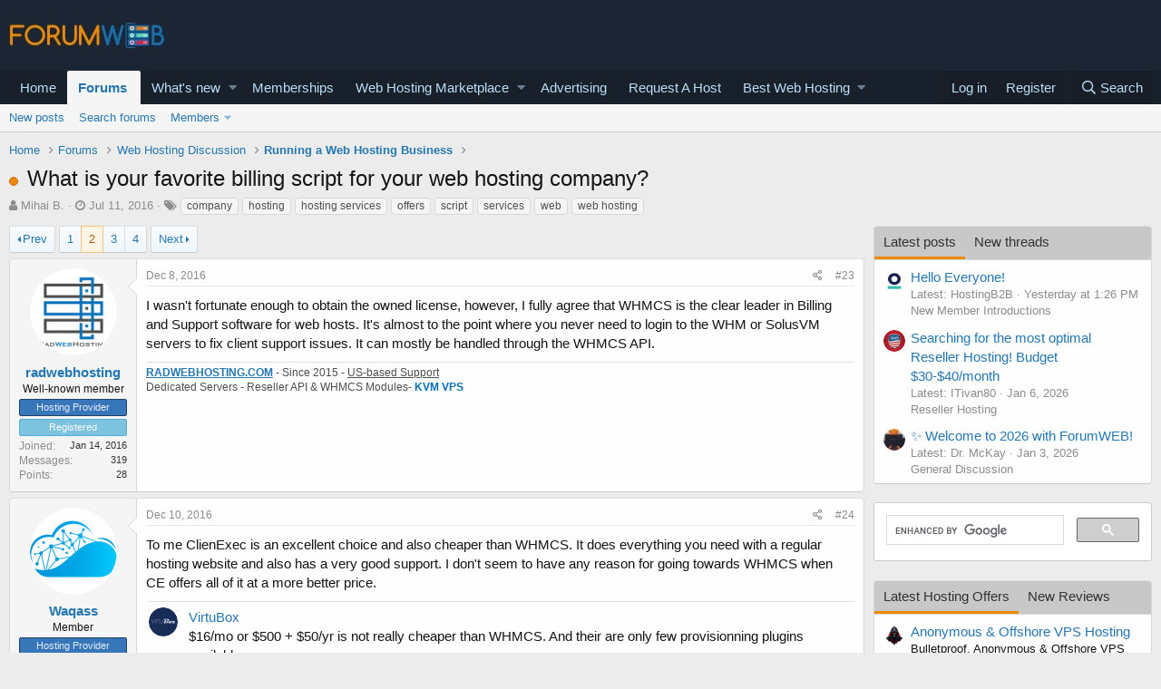

--- FILE ---
content_type: text/html; charset=utf-8
request_url: https://forumweb.hosting/13291-what-is-your-favorite-billing-script-for-your-web-hosting-company/page2.html
body_size: 32954
content:
<!DOCTYPE html>
<html id="XF" lang="en-US" dir="LTR"
	data-app="public"
	data-template="thread_view"
	data-container-key="node-66"
	data-content-key="thread-13291"
	data-logged-in="false"
	data-cookie-prefix="xf_"
	data-csrf="1768461113,738c356c0a970468b6a555ec70524f48"
	class="has-no-js template-thread_view"
	>
<head>
	<meta charset="utf-8" />
	<meta http-equiv="X-UA-Compatible" content="IE=Edge" />
	<meta name="viewport" content="width=device-width, initial-scale=1, viewport-fit=cover">

	
	
	

	<title>What is your favorite billing script for your web hosting company? | Page 2</title>

	
		
		<meta name="description" content="I wasn&#039;t fortunate enough to obtain the owned license, however, I fully agree that WHMCS is the clear leader in Billing and Support software for web hosts..." />
		<meta property="og:description" content="I wasn&#039;t fortunate enough to obtain the owned license, however, I fully agree that WHMCS is the clear leader in Billing and Support software for web hosts. It&#039;s almost to the point where you never need to login to the WHM or SolusVM servers to fix client support issues. It can mostly be handled..." />
		<meta property="twitter:description" content="I wasn&#039;t fortunate enough to obtain the owned license, however, I fully agree that WHMCS is the clear leader in Billing and Support software for web hosts. It&#039;s almost to the point where you never..." />
	
	
		<meta property="og:url" content="https://forumweb.hosting/13291-what-is-your-favorite-billing-script-for-your-web-hosting-company.html" />
	
		<link rel="canonical" href="https://forumweb.hosting/13291-what-is-your-favorite-billing-script-for-your-web-hosting-company/page2.html" />
	
		<link rel="prev" href="/13291-what-is-your-favorite-billing-script-for-your-web-hosting-company.html" />
	
		<link rel="next" href="/13291-what-is-your-favorite-billing-script-for-your-web-hosting-company/page3.html" />
	

	
		
	
	
	<meta property="og:site_name" content="ForumWeb.Hosting - The #1 Web Hosting Forum, Reviews &amp; Services" />


	
	
		
	
	
	<meta property="og:type" content="website" />


	
	
		
	
	
	
		<meta property="og:title" content="What is your favorite billing script for your web hosting company?" />
		<meta property="twitter:title" content="What is your favorite billing script for your web hosting company?" />
	


	
	
	
	

	
		<meta name="theme-color" content="#185886" />
	

	
	

	


	<link rel="preload" href="/styles/fonts/fa/fa-regular-400.woff2?_v=5.12.1" as="font" type="font/woff2" crossorigin="anonymous" />


	<link rel="preload" href="/styles/fonts/fa/fa-solid-900.woff2?_v=5.12.1" as="font" type="font/woff2" crossorigin="anonymous" />


<link rel="preload" href="/styles/fonts/fa/fa-brands-400.woff2?_v=5.12.1" as="font" type="font/woff2" crossorigin="anonymous" />

	<link rel="stylesheet" href="/css.php?css=public%3Anormalize.css%2Cpublic%3Acore.less%2Cpublic%3Aapp.less&amp;s=1&amp;l=1&amp;d=1763998069&amp;k=74bfbb3a72b712b5e67219438d0d9830b8377c51" />

	<link rel="stylesheet" href="/css.php?css=public%3AQuestionThreads.less%2Cpublic%3AXf2PostTree.less%2Cpublic%3Aandy_mostposts.less%2Cpublic%3AavForumsTagEss_thread_view_grouped_tags.less%2Cpublic%3Abb_code.less%2Cpublic%3Amessage.less%2Cpublic%3Ashare_controls.less%2Cpublic%3Astructured_list.less%2Cpublic%3Asv_contentratings.less%2Cpublic%3Atag.less%2Cpublic%3Aextra.less&amp;s=1&amp;l=1&amp;d=1763998069&amp;k=a2bdf9756504364608ea05c88fab807c65455650" />
<style>

.tabPanes{padding-top:5px;}
.widget-tabs{overflow: hidden;.tabs-tab {font-size: 13px;}}
.block-tabHeader{background-color:#c8c8c8;}
.block-tabHeader .tabs-tab.is-active{color:#333;border-bottom-color:#EB8900;}
.block-tabHeader a.tabs-tab{color:#333;}
.block-tabHeader a.tabs-tab:hover{color:#333;border-bottom-color:#EB8900;}
.widget--tab .block-minorHeader {display:none;}

</style>
<style>

.tabPanes{padding-top:5px;}
.widget-tabs{overflow: hidden;.tabs-tab {font-size: 13px;}}
.block-tabHeader{background-color:#c8c8c8;}
.block-tabHeader .tabs-tab.is-active{color:#333;border-bottom-color:#EB8900;}
.block-tabHeader a.tabs-tab{color:#333;}
.block-tabHeader a.tabs-tab:hover{color:#333;border-bottom-color:#EB8900;}
.widget--tab .block-minorHeader {display:none;}

</style>

	
		<script src="/js/xf/preamble.min.js?_v=9d5a7756"></script>
	


	
		<link rel="icon" type="image/png" href="https://forumweb.hosting/images/forumweb-favicon.png" sizes="32x32" />
	
	
	
</head>
<body data-template="thread_view">

<div class="p-pageWrapper" id="top">



<header class="p-header" id="header">
	<div class="p-header-inner">
		<div class="p-header-content">

			<div class="p-header-logo p-header-logo--image">
				<a href="https://forumweb.hosting">
					<img src="/images/logofwh.jpg"
						alt="ForumWeb.Hosting - The #1 Web Hosting Forum, Reviews &amp; Services"
						 />
				</a>
			</div>

			
		</div>
	</div>
</header>





	<div class="p-navSticky p-navSticky--primary" data-xf-init="sticky-header">
		
	<nav class="p-nav">
		<div class="p-nav-inner">
			<a class="p-nav-menuTrigger" data-xf-click="off-canvas" data-menu=".js-headerOffCanvasMenu" role="button" tabindex="0">
				<i aria-hidden="true"></i>
				<span class="p-nav-menuText">Menu</span>
			</a>

			<div class="p-nav-smallLogo">
				<a href="https://forumweb.hosting">
					<img src="/images/logofwh.jpg"
						alt="ForumWeb.Hosting - The #1 Web Hosting Forum, Reviews &amp; Services"
					 />
				</a>
			</div>

			<div class="p-nav-scroller hScroller" data-xf-init="h-scroller" data-auto-scroll=".p-navEl.is-selected">
				<div class="hScroller-scroll">
					<ul class="p-nav-list js-offCanvasNavSource">
					
						<li>
							
	<div class="p-navEl " >
		

			
	
	<a href="https://forumweb.hosting"
		class="p-navEl-link "
		
		data-xf-key="1"
		data-nav-id="home">Home</a>


			

		
		
	</div>

						</li>
					
						<li>
							
	<div class="p-navEl is-selected" data-has-children="true">
		

			
	
	<a href="/forums/"
		class="p-navEl-link p-navEl-link--splitMenu "
		
		
		data-nav-id="forums">Forums</a>


			<a data-xf-key="2"
				data-xf-click="menu"
				data-menu-pos-ref="< .p-navEl"
				class="p-navEl-splitTrigger"
				role="button"
				tabindex="0"
				aria-label="Toggle expanded"
				aria-expanded="false"
				aria-haspopup="true"></a>

		
		
			<div class="menu menu--structural" data-menu="menu" aria-hidden="true">
				<div class="menu-content">
					
						
	
	
	<a href="/whats-new/posts/"
		class="menu-linkRow u-indentDepth0 js-offCanvasCopy "
		
		
		data-nav-id="newPosts">New posts</a>

	

					
						
	
	
	<a href="/search/?type=post"
		class="menu-linkRow u-indentDepth0 js-offCanvasCopy "
		
		
		data-nav-id="searchForums">Search forums</a>

	

					
						
	
	
	<a href="/members/"
		class="menu-linkRow u-indentDepth0 js-offCanvasCopy "
		
		
		data-nav-id="members">Members</a>

	
		
			
	
	
	<a href="/online/"
		class="menu-linkRow u-indentDepth1 js-offCanvasCopy "
		
		
		data-nav-id="currentVisitors">Current visitors</a>

	

		
			
	
	
	<a href="/whats-new/profile-posts/"
		class="menu-linkRow u-indentDepth1 js-offCanvasCopy "
		 rel="nofollow"
		
		data-nav-id="newProfilePosts">New profile posts</a>

	

		
			
	
	
	<a href="/search/?type=profile_post"
		class="menu-linkRow u-indentDepth1 js-offCanvasCopy "
		
		
		data-nav-id="searchProfilePosts">Search profile posts</a>

	

		
		
			<hr class="menu-separator" />
		
	

					
				</div>
			</div>
		
	</div>

						</li>
					
						<li>
							
	<div class="p-navEl " data-has-children="true">
		

			
	
	<a href="/whats-new/"
		class="p-navEl-link p-navEl-link--splitMenu "
		
		
		data-nav-id="whatsNew">What's new</a>


			<a data-xf-key="3"
				data-xf-click="menu"
				data-menu-pos-ref="< .p-navEl"
				class="p-navEl-splitTrigger"
				role="button"
				tabindex="0"
				aria-label="Toggle expanded"
				aria-expanded="false"
				aria-haspopup="true"></a>

		
		
			<div class="menu menu--structural" data-menu="menu" aria-hidden="true">
				<div class="menu-content">
					
						
	
	
	<a href="/whats-new/posts/"
		class="menu-linkRow u-indentDepth0 js-offCanvasCopy "
		 rel="nofollow"
		
		data-nav-id="whatsNewPosts">New posts</a>

	

					
						
	
	
	<a href="/whats-new/resources/"
		class="menu-linkRow u-indentDepth0 js-offCanvasCopy "
		 rel="nofollow"
		
		data-nav-id="xfrmNewResources">New resources</a>

	

					
						
	
	
	<a href="/whats-new/profile-posts/"
		class="menu-linkRow u-indentDepth0 js-offCanvasCopy "
		 rel="nofollow"
		
		data-nav-id="whatsNewProfilePosts">New profile posts</a>

	

					
						
	
	
	<a href="/whats-new/latest-activity"
		class="menu-linkRow u-indentDepth0 js-offCanvasCopy "
		 rel="nofollow"
		
		data-nav-id="latestActivity">Latest activity</a>

	

					
						
	
	
	<a href="/whats-new/thread-ratings/"
		class="menu-linkRow u-indentDepth0 js-offCanvasCopy "
		 rel="nofollow"
		
		data-nav-id="BRATR_newThreadRatings">New Thread Ratings</a>

	

					
				</div>
			</div>
		
	</div>

						</li>
					
						<li>
							
	<div class="p-navEl " >
		

			
	
	<a href="https://forumweb.hosting/account/upgrades"
		class="p-navEl-link "
		
		data-xf-key="4"
		data-nav-id="accountupgrades">Memberships</a>


			

		
		
	</div>

						</li>
					
						<li>
							
	<div class="p-navEl " data-has-children="true">
		

			
	
	<a href="/marketplace/"
		class="p-navEl-link p-navEl-link--splitMenu "
		
		
		data-nav-id="xfrm">Web Hosting Marketplace</a>


			<a data-xf-key="5"
				data-xf-click="menu"
				data-menu-pos-ref="< .p-navEl"
				class="p-navEl-splitTrigger"
				role="button"
				tabindex="0"
				aria-label="Toggle expanded"
				aria-expanded="false"
				aria-haspopup="true"></a>

		
		
			<div class="menu menu--structural" data-menu="menu" aria-hidden="true">
				<div class="menu-content">
					
						
	
	
	<a href="https://forumweb.hosting/marketplace/categories/shared-hosting-offers.11/"
		class="menu-linkRow u-indentDepth0 js-offCanvasCopy "
		
		
		data-nav-id="navshardhosting">Shared Hosting Offers</a>

	

					
						
	
	
	<a href="https://forumweb.hosting/marketplace/categories/reseller-hosting-offers.9/"
		class="menu-linkRow u-indentDepth0 js-offCanvasCopy "
		
		
		data-nav-id="reserlho">Reseller Hosting Offers</a>

	

					
						
	
	
	<a href="https://forumweb.hosting/marketplace/categories/vps-hosting-offers.8/"
		class="menu-linkRow u-indentDepth0 js-offCanvasCopy "
		
		
		data-nav-id="vpshostof">VPS Hosting Offers</a>

	

					
						
	
	
	<a href="https://forumweb.hosting/marketplace/categories/dedicated-hosting-offers.4/"
		class="menu-linkRow u-indentDepth0 js-offCanvasCopy "
		
		
		data-nav-id="ddedsof">Dedicated Hosting Offers</a>

	

					
						
	
	
	<a href="https://forumweb.hosting/marketplace/categories/cloud-hosting-offers.5/"
		class="menu-linkRow u-indentDepth0 js-offCanvasCopy "
		
		
		data-nav-id="clouhosof">Cloud Hosting Offers</a>

	

					
						
	
	
	<a href="https://forumweb.hosting/marketplace/categories/hosted-email-offers.7/"
		class="menu-linkRow u-indentDepth0 js-offCanvasCopy "
		
		
		data-nav-id="hostemaof">Hosted Email Offers</a>

	

					
						
	
	
	<a href="https://forumweb.hosting/marketplace/categories/managed-service-provider-offers.6/"
		class="menu-linkRow u-indentDepth0 js-offCanvasCopy "
		
		
		data-nav-id="mangofsof">Managed Service Provider Offers</a>

	

					
						
	
	
	<a href="https://forumweb.hosting/marketplace/categories/gaming-servers-hosting-offers.37/"
		class="menu-linkRow u-indentDepth0 js-offCanvasCopy "
		
		
		data-nav-id="gameseof">Gaming Servers Hosting Offers</a>

	

					
						
	
	
	<a href="https://forumweb.hosting/marketplace/categories/software-scripts-offers-requests.35/"
		class="menu-linkRow u-indentDepth0 js-offCanvasCopy "
		
		
		data-nav-id="sofwaof">Software & Scripts Offers</a>

	

					
						
	
	
	<a href="https://forumweb.hosting/marketplace/categories/colocation-offers.3/"
		class="menu-linkRow u-indentDepth0 js-offCanvasCopy "
		
		
		data-nav-id="colofsof">Colocation Offers</a>

	

					
						
	
	
	<a href="https://forumweb.hosting/marketplace/categories/web-hosting-hardware.38/"
		class="menu-linkRow u-indentDepth0 js-offCanvasCopy "
		
		
		data-nav-id="whohardo">Web Hosting Hardware</a>

	

					
						
	
	
	<a href="https://forumweb.hosting/marketplace/categories/systems-management-offers-requests.34/"
		class="menu-linkRow u-indentDepth0 js-offCanvasCopy "
		
		
		data-nav-id="seyskmaof">Systems Management Offers</a>

	

					
						
	
	
	<a href="https://forumweb.hosting/marketplace/categories/hosting-network-security.40/"
		class="menu-linkRow u-indentDepth0 js-offCanvasCopy "
		
		
		data-nav-id="hosescuof">Hosting & Network Security</a>

	

					
						
	
	
	<a href="https://forumweb.hosting/marketplace/categories/card-payment-services.39/"
		class="menu-linkRow u-indentDepth0 js-offCanvasCopy "
		
		
		data-nav-id="carandpayof">Card & Payment Services</a>

	

					
						
	
	
	<a href="https://forumweb.hosting/marketplace/categories/backup-services.41/"
		class="menu-linkRow u-indentDepth0 js-offCanvasCopy "
		
		
		data-nav-id="backupseof">Backup Services</a>

	

					
				</div>
			</div>
		
	</div>

						</li>
					
						<li>
							
	<div class="p-navEl " >
		

			
	
	<a href="/misc/contact"
		class="p-navEl-link "
		
		data-xf-key="6"
		data-nav-id="advertising">Advertising</a>


			

		
		
	</div>

						</li>
					
						<li>
							
	<div class="p-navEl " >
		

			
	
	<a href="/14-web-hosting-requests/"
		class="p-navEl-link "
		
		data-xf-key="7"
		data-nav-id="requestahost">Request A Host</a>


			

		
		
	</div>

						</li>
					
						<li>
							
	<div class="p-navEl " data-has-children="true">
		

			
	
	<a href="https://forumweb.hosting/top-quality-best-web-hosting/"
		class="p-navEl-link p-navEl-link--splitMenu "
		
		
		data-nav-id="bestwebhosting">Best Web Hosting</a>


			<a data-xf-key="8"
				data-xf-click="menu"
				data-menu-pos-ref="< .p-navEl"
				class="p-navEl-splitTrigger"
				role="button"
				tabindex="0"
				aria-label="Toggle expanded"
				aria-expanded="false"
				aria-haspopup="true"></a>

		
		
			<div class="menu menu--structural" data-menu="menu" aria-hidden="true">
				<div class="menu-content">
					
						
	
	
	<a href="https://forumweb.hosting/marketplace/categories/shared-hosting-offers.11/"
		class="menu-linkRow u-indentDepth0 js-offCanvasCopy "
		
		
		data-nav-id="sharedhostingoffermp">Shared Hosting Offers</a>

	

					
						
	
	
	<a href="https://forumweb.hosting/marketplace/categories/reseller-hosting-offers.9/"
		class="menu-linkRow u-indentDepth0 js-offCanvasCopy "
		
		
		data-nav-id="resellerhostingmp">Reseller Hosting Offers</a>

	

					
						
	
	
	<a href="https://forumweb.hosting/marketplace/categories/vps-hosting-offers.8/"
		class="menu-linkRow u-indentDepth0 js-offCanvasCopy "
		
		
		data-nav-id="vpshostingoffersmp">VPS Hosting Offers</a>

	

					
						
	
	
	<a href="https://forumweb.hosting/marketplace/categories/dedicated-hosting-offers.4/"
		class="menu-linkRow u-indentDepth0 js-offCanvasCopy "
		
		
		data-nav-id="Dedicatedhostingoffersmp">Dedicated Hosting Offers</a>

	

					
						
	
	
	<a href="https://forumweb.hosting/marketplace/"
		class="menu-linkRow u-indentDepth0 js-offCanvasCopy "
		
		
		data-nav-id="webhostingoffers">Web Hosting Offers</a>

	

					
				</div>
			</div>
		
	</div>

						</li>
					
					</ul>
				</div>
			</div>

			<div class="p-nav-opposite">
				<div class="p-navgroup p-account p-navgroup--guest">
					
						<a href="/login/" class="p-navgroup-link p-navgroup-link--textual p-navgroup-link--logIn"
							data-xf-click="overlay" data-follow-redirects="on">
							<span class="p-navgroup-linkText">Log in</span>
						</a>
						
							<a href="/register/" class="p-navgroup-link p-navgroup-link--textual p-navgroup-link--register"
								data-xf-click="overlay" data-follow-redirects="on">
								<span class="p-navgroup-linkText">Register</span>
							</a>
						
					
				</div>

				<div class="p-navgroup p-discovery">
					<a href="/whats-new/"
						class="p-navgroup-link p-navgroup-link--iconic p-navgroup-link--whatsnew"
						aria-label="What&#039;s new"
						title="What&#039;s new">
						<i aria-hidden="true"></i>
						<span class="p-navgroup-linkText">What's new</span>
					</a>

					
						<a href="/search/"
							class="p-navgroup-link p-navgroup-link--iconic p-navgroup-link--search"
							data-xf-click="menu"
							data-xf-key="/"
							aria-label="Search"
							aria-expanded="false"
							aria-haspopup="true"
							title="Search">
							<i aria-hidden="true"></i>
							<span class="p-navgroup-linkText">Search</span>
						</a>
						<div class="menu menu--structural menu--wide" data-menu="menu" aria-hidden="true">
							<form action="/search/search" method="post"
								class="menu-content"
								data-xf-init="quick-search">

								<h3 class="menu-header">Search</h3>
								
								<div class="menu-row">
									
										<div class="inputGroup inputGroup--joined">
											<input type="text" class="input" name="keywords" placeholder="Search…" aria-label="Search" data-menu-autofocus="true" />
											
			<select name="constraints" class="js-quickSearch-constraint input" aria-label="Search within">
				<option value="">Everywhere</option>
<option value="{&quot;search_type&quot;:&quot;post&quot;}">Threads</option>
<option value="{&quot;search_type&quot;:&quot;post&quot;,&quot;c&quot;:{&quot;nodes&quot;:[66],&quot;child_nodes&quot;:1}}">This forum</option>
<option value="{&quot;search_type&quot;:&quot;post&quot;,&quot;c&quot;:{&quot;thread&quot;:13291}}">This thread</option>

			</select>
		
										</div>
									
								</div>

								
								<div class="menu-row">
									<label class="iconic"><input type="checkbox"  name="c[title_only]" value="1" /><i aria-hidden="true"></i><span class="iconic-label">Search titles only</span></label>

								</div>
								
								<div class="menu-row">
									<div class="inputGroup">
										<span class="inputGroup-text" id="ctrl_search_menu_by_member">By:</span>
										<input type="text" class="input" name="c[users]" data-xf-init="auto-complete" placeholder="Member" aria-labelledby="ctrl_search_menu_by_member" />
									</div>
								</div>
								<div class="menu-footer">
									<span class="menu-footer-controls">
										<button type="submit" class="button--primary button button--icon button--icon--search"><span class="button-text">Search</span></button>
										<a href="/search/" class="button"><span class="button-text">Advanced search…</span></a>
									</span>
								</div>

								<input type="hidden" name="_xfToken" value="1768461113,738c356c0a970468b6a555ec70524f48" />
							</form>
						</div>
					
				</div>
			</div>
		</div>
	</nav>

	</div>
	
	
		<div class="p-sectionLinks">
			<div class="p-sectionLinks-inner hScroller" data-xf-init="h-scroller">
				<div class="hScroller-scroll">
					<ul class="p-sectionLinks-list">
					
						<li>
							
	<div class="p-navEl " >
		

			
	
	<a href="/whats-new/posts/"
		class="p-navEl-link "
		
		data-xf-key="alt+1"
		data-nav-id="newPosts">New posts</a>


			

		
		
	</div>

						</li>
					
						<li>
							
	<div class="p-navEl " >
		

			
	
	<a href="/search/?type=post"
		class="p-navEl-link "
		
		data-xf-key="alt+2"
		data-nav-id="searchForums">Search forums</a>


			

		
		
	</div>

						</li>
					
						<li>
							
	<div class="p-navEl " data-has-children="true">
		

			
	
	<a href="/members/"
		class="p-navEl-link p-navEl-link--splitMenu "
		
		
		data-nav-id="members">Members</a>


			<a data-xf-key="alt+3"
				data-xf-click="menu"
				data-menu-pos-ref="< .p-navEl"
				class="p-navEl-splitTrigger"
				role="button"
				tabindex="0"
				aria-label="Toggle expanded"
				aria-expanded="false"
				aria-haspopup="true"></a>

		
		
			<div class="menu menu--structural" data-menu="menu" aria-hidden="true">
				<div class="menu-content">
					
						
	
	
	<a href="/online/"
		class="menu-linkRow u-indentDepth0 js-offCanvasCopy "
		
		
		data-nav-id="currentVisitors">Current visitors</a>

	

					
						
	
	
	<a href="/whats-new/profile-posts/"
		class="menu-linkRow u-indentDepth0 js-offCanvasCopy "
		 rel="nofollow"
		
		data-nav-id="newProfilePosts">New profile posts</a>

	

					
						
	
	
	<a href="/search/?type=profile_post"
		class="menu-linkRow u-indentDepth0 js-offCanvasCopy "
		
		
		data-nav-id="searchProfilePosts">Search profile posts</a>

	

					
				</div>
			</div>
		
	</div>

						</li>
					
					</ul>
				</div>
			</div>
		</div>
	



<div class="offCanvasMenu offCanvasMenu--nav js-headerOffCanvasMenu" data-menu="menu" aria-hidden="true" data-ocm-builder="navigation">
	<div class="offCanvasMenu-backdrop" data-menu-close="true"></div>
	<div class="offCanvasMenu-content">
		<div class="offCanvasMenu-header">
			Menu
			<a class="offCanvasMenu-closer" data-menu-close="true" role="button" tabindex="0" aria-label="Close"></a>
		</div>
		
			<div class="p-offCanvasRegisterLink">
				<div class="offCanvasMenu-linkHolder">
					<a href="/login/" class="offCanvasMenu-link" data-xf-click="overlay" data-menu-close="true">
						Log in
					</a>
				</div>
				<hr class="offCanvasMenu-separator" />
				
					<div class="offCanvasMenu-linkHolder">
						<a href="/register/" class="offCanvasMenu-link" data-xf-click="overlay" data-menu-close="true">
							Register
						</a>
					</div>
					<hr class="offCanvasMenu-separator" />
				
			</div>
		
		<div class="js-offCanvasNavTarget"></div>
	</div>
</div>

<div class="p-body">
	<div class="p-body-inner">
		<!--XF:EXTRA_OUTPUT-->

		

		

		
		
	
		<ul class="p-breadcrumbs "
			itemscope itemtype="https://schema.org/BreadcrumbList">
		
			

			
			
				
				
	<li itemprop="itemListElement" itemscope itemtype="https://schema.org/ListItem">
		<a href="https://forumweb.hosting" itemprop="item">
			<span itemprop="name">Home</span>
		</a>
		<meta itemprop="position" content="1" />
	</li>

			

			
				
				
	<li itemprop="itemListElement" itemscope itemtype="https://schema.org/ListItem">
		<a href="/forums/" itemprop="item">
			<span itemprop="name">Forums</span>
		</a>
		<meta itemprop="position" content="2" />
	</li>

			
			
				
				
	<li itemprop="itemListElement" itemscope itemtype="https://schema.org/ListItem">
		<a href="/forums/#web-hosting-discussion.8" itemprop="item">
			<span itemprop="name">Web Hosting Discussion</span>
		</a>
		<meta itemprop="position" content="3" />
	</li>

			
				
				
	<li itemprop="itemListElement" itemscope itemtype="https://schema.org/ListItem">
		<a href="/66-running-a-web-hosting-business/" itemprop="item">
			<span itemprop="name">Running a Web Hosting Business</span>
		</a>
		<meta itemprop="position" content="4" />
	</li>

			

		
		</ul>
	

		

		
	<noscript><div class="blockMessage blockMessage--important blockMessage--iconic u-noJsOnly">JavaScript is disabled. For a better experience, please enable JavaScript in your browser before proceeding.</div></noscript>

		
	<!--[if lt IE 9]><div class="blockMessage blockMessage&#45;&#45;important blockMessage&#45;&#45;iconic">You are using an out of date browser. It  may not display this or other websites correctly.<br />You should upgrade or use an <a href="https://www.google.com/chrome/browser/" target="_blank">alternative browser</a>.</div><![endif]-->


		
			<div class="p-body-header">
			
				
					<div class="p-title ">
					
						
							<h1 class="p-title-value">
	
	
	
	<!-- Shape -->
	
		<span class="QT_question_mark QT_question_mark_shape QT_unsolved"
			  title="Unsolved"></span>
	

	<!-- Icon -->
	

	<!-- Image -->
	

What is your favorite billing script for your web hosting company?</h1>
						
						
					
					</div>
				

				
					<div class="p-description">
	<ul class="listInline listInline--bullet">
		<li>
			<i class="fa fa-user" aria-hidden="true" title="Thread starter"></i>
			<span class="u-srOnly">Thread starter</span>

			<a href="/members/mihai-b.12058/" class="username  u-concealed" dir="auto" data-user-id="12058" data-xf-init="member-tooltip">Mihai B.</a>
		</li>
		<li>
			<i class="fa fa-clock-o" aria-hidden="true" title="Start date"></i>
			<span class="u-srOnly">Start date</span>

			<a href="/13291-what-is-your-favorite-billing-script-for-your-web-hosting-company.html" class="u-concealed"><time  class="u-dt" dir="auto" datetime="2016-07-11T07:25:03+0100" data-time="1468218303" data-date-string="Jul 11, 2016" data-time-string="7:25 AM" title="Jul 11, 2016 at 7:25 AM">Jul 11, 2016</time></a>
		</li>
		
			
	

	
		
			<li class="groupedTags">
				
					<i class="fa fa-tags" aria-hidden="true" title="Tags"></i>
					<span class="u-concealed"></span>
				

				
					<a href="/tags/company/" data-xf-init="preview-tooltip" data-preview-url="/tags/company/preview" class="tagItem" dir="auto">company</a>
				
					<a href="/tags/hosting/" data-xf-init="preview-tooltip" data-preview-url="/tags/hosting/preview" class="tagItem" dir="auto">hosting</a>
				
					<a href="/tags/hosting-services/" data-xf-init="preview-tooltip" data-preview-url="/tags/hosting-services/preview" class="tagItem" dir="auto">hosting services</a>
				
					<a href="/tags/offers/" data-xf-init="preview-tooltip" data-preview-url="/tags/offers/preview" class="tagItem" dir="auto">offers</a>
				
					<a href="/tags/script/" data-xf-init="preview-tooltip" data-preview-url="/tags/script/preview" class="tagItem" dir="auto">script</a>
				
					<a href="/tags/services/" data-xf-init="preview-tooltip" data-preview-url="/tags/services/preview" class="tagItem" dir="auto">services</a>
				
					<a href="/tags/web/" data-xf-init="preview-tooltip" data-preview-url="/tags/web/preview" class="tagItem" dir="auto">web</a>
				
					<a href="/tags/web-hosting/" data-xf-init="preview-tooltip" data-preview-url="/tags/web-hosting/preview" class="tagItem" dir="auto">web hosting</a>
				
			</li>
		
	
	
	

	</ul>
</div>
				
			
			</div>
		

		<div class="p-body-main p-body-main--withSidebar ">
			

			<div class="p-body-content">
				
				<div class="p-body-pageContent">
	














	
	
	
		
	
	
	


	
	
	
		
	
	
	


	
	
		
	
	
	


	
	













	

	
		
	







	






	

	

	



<div class="block block--messages" data-xf-init="" data-type="post" data-href="/inline-mod/">

	
	


	<div class="block-outer"><div class="block-outer-main"><nav class="pageNavWrapper pageNavWrapper--mixed ">



<div class="pageNav  ">
	
		<a href="/13291-what-is-your-favorite-billing-script-for-your-web-hosting-company.html" class="pageNav-jump pageNav-jump--prev">Prev</a>
	

	<ul class="pageNav-main">
		

	
		<li class="pageNav-page "><a href="/13291-what-is-your-favorite-billing-script-for-your-web-hosting-company.html">1</a></li>
	


		

		
			

	
		<li class="pageNav-page pageNav-page--current "><a href="/13291-what-is-your-favorite-billing-script-for-your-web-hosting-company/page2.html">2</a></li>
	

		
			

	
		<li class="pageNav-page pageNav-page--later"><a href="/13291-what-is-your-favorite-billing-script-for-your-web-hosting-company/page3.html">3</a></li>
	

		

		

		

	
		<li class="pageNav-page "><a href="/13291-what-is-your-favorite-billing-script-for-your-web-hosting-company/page4.html">4</a></li>
	

	</ul>

	
		<a href="/13291-what-is-your-favorite-billing-script-for-your-web-hosting-company/page3.html" class="pageNav-jump pageNav-jump--next">Next</a>
	
</div>

<div class="pageNavSimple">
	
		<a href="/13291-what-is-your-favorite-billing-script-for-your-web-hosting-company.html"
			class="pageNavSimple-el pageNavSimple-el--first"
			data-xf-init="tooltip" title="First">
			<i aria-hidden="true"></i> <span class="u-srOnly">First</span>
		</a>
		<a href="/13291-what-is-your-favorite-billing-script-for-your-web-hosting-company.html" class="pageNavSimple-el pageNavSimple-el--prev">
			<i aria-hidden="true"></i> Prev
		</a>
	

	<a class="pageNavSimple-el pageNavSimple-el--current"
		data-xf-init="tooltip" title="Go to page"
		data-xf-click="menu" role="button" tabindex="0" aria-expanded="false" aria-haspopup="true">
		2 of 4
	</a>
	

	<div class="menu menu--pageJump" data-menu="menu" aria-hidden="true">
		<div class="menu-content">
			<h4 class="menu-header">Go to page</h4>
			<div class="menu-row" data-xf-init="page-jump" data-page-url="/13291-what-is-your-favorite-billing-script-for-your-web-hosting-company/page-%page%.html">
				<div class="inputGroup inputGroup--numbers">
					<div class="inputGroup inputGroup--numbers inputNumber" data-xf-init="number-box"><input type="number" pattern="\d*" class="input input--number js-numberBoxTextInput input input--numberNarrow js-pageJumpPage" value="2"  min="1" max="4" step="1" required="required" data-menu-autofocus="true" /></div>
					<span class="inputGroup-text"><button type="button" class="js-pageJumpGo button"><span class="button-text">Go</span></button></span>
				</div>
			</div>
		</div>
	</div>


	
		<a href="/13291-what-is-your-favorite-billing-script-for-your-web-hosting-company/page3.html" class="pageNavSimple-el pageNavSimple-el--next">
			Next <i aria-hidden="true"></i>
		</a>
		<a href="/13291-what-is-your-favorite-billing-script-for-your-web-hosting-company/page4.html"
			class="pageNavSimple-el pageNavSimple-el--last"
			data-xf-init="tooltip" title="Last">
			<i aria-hidden="true"></i> <span class="u-srOnly">Last</span>
		</a>
	
</div>

</nav>



</div></div>

	<div class="block-outer js-threadStatusField"></div>

	<div class="block-container lbContainer"
		data-xf-init="lightbox select-to-quote"
		data-message-selector=".js-post"
		data-lb-id="thread-13291"
		data-lb-universal="0">

		<div class="block-body js-replyNewMessageContainer">
			
				
					
	
	
	
	<article class="message message--post js-post js-inlineModContainer  "

		data-author="radwebhosting"
		data-content="post-84760"
		
			data-parent="0"
		
		id="js-post-84760">

		<span class="u-anchorTarget" id="post-84760"></span>

		<div class="message-inner">
			<div class="message-cell message-cell--user">
				

	<section itemscope itemtype="https://schema.org/Person" class="message-user">
		<div class="message-avatar ">
			<div class="message-avatar-wrapper">
				<a href="/members/radwebhosting.11551/" class="avatar avatar--m" data-user-id="11551" data-xf-init="member-tooltip">
			<img src="/data/avatars/m/11/11551.jpg?1523128839"  alt="radwebhosting" class="avatar-u11551-m" itemprop="image" /> 
		</a>
				
			</div>
		</div>
		<div class="message-userDetails">
			<h4 class="message-name"><a href="/members/radwebhosting.11551/" class="username " dir="auto" data-user-id="11551" data-xf-init="member-tooltip" itemprop="name">radwebhosting</a></h4>
			<h5 class="userTitle message-userTitle" dir="auto" itemprop="jobTitle">Well-known member</h5>
			<div class="userBanner userBanner userBanner--bannerhostingprovider message-userBanner" itemprop="jobTitle"><span class="userBanner-before"></span><strong>Hosting Provider</strong><span class="userBanner-after"></span></div>
<div class="userBanner userBanner userBanner--bannerregistered message-userBanner" itemprop="jobTitle"><span class="userBanner-before"></span><strong>Registered</strong><span class="userBanner-after"></span></div>

		</div>
		
			
			
				<div class="message-userExtras">
				
					
						<dl class="pairs pairs--justified">
							<dt>Joined</dt>
							<dd>Jan 14, 2016</dd>
						</dl>
					
					
						<dl class="pairs pairs--justified">
							<dt>Messages</dt>
							<dd>319</dd>
						</dl>
					
					


					
						<dl class="pairs pairs--justified">
							<dt>Points</dt>
							<dd>28</dd>
						</dl>
					
					
					
					
					
				
				</div>
			
		
		<span class="message-userArrow"></span>
	</section>

			</div>
			<div class="message-cell message-cell--main">
				<div class="message-main js-post84760-quickEditTarget">

					<header class="message-attribution message-attribution--split">
						<div class="message-attribution-main">
							<a href="/13291-what-is-your-favorite-billing-script-for-your-web-hosting-company/post-84760.html" class="u-concealed"
								rel="nofollow">
								<time  class="u-dt" dir="auto" datetime="2016-12-08T09:22:44+0000" data-time="1481188964" data-date-string="Dec 8, 2016" data-time-string="9:22 AM" title="Dec 8, 2016 at 9:22 AM">Dec 8, 2016</time>
							</a>
						</div>

						<ul class="message-attribution-opposite message-attribution-opposite--list">

							
							<li>
								<a href="/13291-what-is-your-favorite-billing-script-for-your-web-hosting-company/post-84760.html"
									data-xf-init="share-tooltip" data-href="/posts/84760/share"
									rel="nofollow">
									<i class="fa--xf far fa-share-alt" aria-hidden="true"></i>
								</a>
							</li>
							
							
								<li>
									<a href="/13291-what-is-your-favorite-billing-script-for-your-web-hosting-company/post-84760.html" rel="nofollow">
										#23
									</a>
								</li>
							
						</ul>
					</header>

					<div class="message-content js-messageContent">

						
						
						

						<div class="message-userContent lbContainer js-lbContainer "
							data-lb-id="post-84760"
							data-lb-caption-desc="radwebhosting &middot; Dec 8, 2016 at 9:22 AM">

							

							
	<article class="message-body js-selectToQuote"
>
								



								<div class="bbWrapper">I wasn't fortunate enough to obtain the owned license, however, I fully agree that WHMCS is the clear leader in Billing and Support software for web hosts. It's almost to the point where you never need to login to the WHM or SolusVM servers to fix client support issues. It can mostly be handled through the WHMCS API.</div>
								<div class="js-selectToQuoteEnd">&nbsp;</div>
								
							</article>

							

							
						</div>

						

						
	
		
			<aside class="message-signature">
			
				<div class="bbWrapper"><span style="color: #4d4d4d"><span style="color: #0c71b9"><u><b><a href="https://radwebhosting.com/?utm_source=forumweb&amp;utm_medium=sig&amp;utm_campaign=forum" target="_blank" class="link link--external" rel="nofollow noopener">RADWEBHOSTING.COM</a></b></u></span> - Since 2015 - <u>US-based Support</u></span><br />
<span style="color: #4d4d4d">Dedicated Servers - Reseller API &amp; WHMCS Modules- <a href="https://radvps.com/?utm_source=forumweb&amp;utm_medium=sig&amp;utm_campaign=forum" target="_blank" class="link link--external" rel="nofollow noopener"><span style="color: #0c71b9"><b>KVM VPS</b></span></a></span></div>
			
			</aside>
		
	

					</div>

					<footer class="message-footer">
						




	
	<div class="sv-rating-bar sv-rating-bar--ratings-left js-ratingBar-post84760 sv-rating-bar--under-controls ">
	
		
		

		
	
	</div>
	





						<div class="js-historyTarget message-historyTarget toggleTarget" data-href="trigger-href"></div>
					
    
    
    

    

    <div class="Xf2PostTreeReplies Xf2PostTreeReplies-post84760">
        
    </div>



</footer>
				</div>
			</div>
			
		</div>
	</article>

	

				

			
				
					
	
	
	
	<article class="message message--post js-post js-inlineModContainer  "

		data-author="Waqass"
		data-content="post-84900"
		
			data-parent="0"
		
		id="js-post-84900">

		<span class="u-anchorTarget" id="post-84900"></span>

		<div class="message-inner">
			<div class="message-cell message-cell--user">
				

	<section itemscope itemtype="https://schema.org/Person" class="message-user">
		<div class="message-avatar ">
			<div class="message-avatar-wrapper">
				<a href="/members/waqass.11933/" class="avatar avatar--m" data-user-id="11933" data-xf-init="member-tooltip">
			<img src="/data/avatars/m/11/11933.jpg?1630753608" srcset="/data/avatars/l/11/11933.jpg?1630753608 2x" alt="Waqass" class="avatar-u11933-m" itemprop="image" /> 
		</a>
				
			</div>
		</div>
		<div class="message-userDetails">
			<h4 class="message-name"><a href="/members/waqass.11933/" class="username " dir="auto" data-user-id="11933" data-xf-init="member-tooltip" itemprop="name">Waqass</a></h4>
			<h5 class="userTitle message-userTitle" dir="auto" itemprop="jobTitle">Member</h5>
			<div class="userBanner userBanner userBanner--bannerhostingprovider message-userBanner" itemprop="jobTitle"><span class="userBanner-before"></span><strong>Hosting Provider</strong><span class="userBanner-after"></span></div>
<div class="userBanner userBanner userBanner--bannerregistered message-userBanner" itemprop="jobTitle"><span class="userBanner-before"></span><strong>Registered</strong><span class="userBanner-after"></span></div>

		</div>
		
			
			
				<div class="message-userExtras">
				
					
						<dl class="pairs pairs--justified">
							<dt>Joined</dt>
							<dd>Mar 6, 2016</dd>
						</dl>
					
					
						<dl class="pairs pairs--justified">
							<dt>Messages</dt>
							<dd>61</dd>
						</dl>
					
					


					
						<dl class="pairs pairs--justified">
							<dt>Points</dt>
							<dd>8</dd>
						</dl>
					
					
					
					
					
				
				</div>
			
		
		<span class="message-userArrow"></span>
	</section>

			</div>
			<div class="message-cell message-cell--main">
				<div class="message-main js-post84900-quickEditTarget">

					<header class="message-attribution message-attribution--split">
						<div class="message-attribution-main">
							<a href="/13291-what-is-your-favorite-billing-script-for-your-web-hosting-company/post-84900.html" class="u-concealed"
								rel="nofollow">
								<time  class="u-dt" dir="auto" datetime="2016-12-10T11:01:48+0000" data-time="1481367708" data-date-string="Dec 10, 2016" data-time-string="11:01 AM" title="Dec 10, 2016 at 11:01 AM">Dec 10, 2016</time>
							</a>
						</div>

						<ul class="message-attribution-opposite message-attribution-opposite--list">

							
							<li>
								<a href="/13291-what-is-your-favorite-billing-script-for-your-web-hosting-company/post-84900.html"
									data-xf-init="share-tooltip" data-href="/posts/84900/share"
									rel="nofollow">
									<i class="fa--xf far fa-share-alt" aria-hidden="true"></i>
								</a>
							</li>
							
							
								<li>
									<a href="/13291-what-is-your-favorite-billing-script-for-your-web-hosting-company/post-84900.html" rel="nofollow">
										#24
									</a>
								</li>
							
						</ul>
					</header>

					<div class="message-content js-messageContent">

						
						
						

						<div class="message-userContent lbContainer js-lbContainer "
							data-lb-id="post-84900"
							data-lb-caption-desc="Waqass &middot; Dec 10, 2016 at 11:01 AM">

							

							
	<article class="message-body js-selectToQuote"
>
								



								<div class="bbWrapper">To me ClienExec is an excellent choice and also cheaper than WHMCS. It does everything you need with a regular hosting website and also has a very good support. I don't seem to have any reason for going towards WHMCS when CE offers all of it at a more better price.</div>
								<div class="js-selectToQuoteEnd">&nbsp;</div>
								
							</article>

							

							
						</div>

						

						
	

					</div>

					<footer class="message-footer">
						




	
	<div class="sv-rating-bar sv-rating-bar--ratings-left js-ratingBar-post84900 sv-rating-bar--under-controls ">
	
		
		

		
	
	</div>
	





						<div class="js-historyTarget message-historyTarget toggleTarget" data-href="trigger-href"></div>
					
    
    
    

    

    <div class="Xf2PostTreeReplies Xf2PostTreeReplies-post84900 active">
        
            
                
	
	
	
	<article class="message message--post js-post js-inlineModContainer  "

		data-author="VirtuBox"
		data-content="post-84903"
		
			data-parent="84900"
		
		id="js-post-84903">

		<span class="u-anchorTarget" id="post-84903"></span>

		<div class="message-inner">
			<div class="message-cell message-cell--user">
				

	<section itemscope itemtype="https://schema.org/Person" class="message-user">
		<div class="message-avatar ">
			<div class="message-avatar-wrapper">
				<a href="/members/virtubox.12076/" class="avatar avatar--m" data-user-id="12076" data-xf-init="member-tooltip">
			<img src="/data/avatars/m/12/12076.jpg?1523128849"  alt="VirtuBox" class="avatar-u12076-m" itemprop="image" /> 
		</a>
				
			</div>
		</div>
		<div class="message-userDetails">
			<h4 class="message-name"><a href="/members/virtubox.12076/" class="username " dir="auto" data-user-id="12076" data-xf-init="member-tooltip" itemprop="name">VirtuBox</a></h4>
			<h5 class="userTitle message-userTitle" dir="auto" itemprop="jobTitle">Well-known member</h5>
			<div class="userBanner userBanner userBanner--bannerregistered message-userBanner" itemprop="jobTitle"><span class="userBanner-before"></span><strong>Registered</strong><span class="userBanner-after"></span></div>

		</div>
		
			
			
				<div class="message-userExtras">
				
					
						<dl class="pairs pairs--justified">
							<dt>Joined</dt>
							<dd>May 3, 2016</dd>
						</dl>
					
					
						<dl class="pairs pairs--justified">
							<dt>Messages</dt>
							<dd>1,622</dd>
						</dl>
					
					


					
						<dl class="pairs pairs--justified">
							<dt>Points</dt>
							<dd>83</dd>
						</dl>
					
					
					
					
					
				
				</div>
			
		
		<span class="message-userArrow"></span>
	</section>

			</div>
			<div class="message-cell message-cell--main">
				<div class="message-main js-post84903-quickEditTarget">

					<header class="message-attribution message-attribution--split">
						<div class="message-attribution-main">
							<a href="/13291-what-is-your-favorite-billing-script-for-your-web-hosting-company/post-84903.html" class="u-concealed"
								rel="nofollow">
								<time  class="u-dt" dir="auto" datetime="2016-12-10T14:06:14+0000" data-time="1481378774" data-date-string="Dec 10, 2016" data-time-string="2:06 PM" title="Dec 10, 2016 at 2:06 PM">Dec 10, 2016</time>
							</a>
						</div>

						<ul class="message-attribution-opposite message-attribution-opposite--list">

							
							<li>
								<a href="/13291-what-is-your-favorite-billing-script-for-your-web-hosting-company/post-84903.html"
									data-xf-init="share-tooltip" data-href="/posts/84903/share"
									rel="nofollow">
									<i class="fa--xf far fa-share-alt" aria-hidden="true"></i>
								</a>
							</li>
							
							
								<li>
									<a href="/13291-what-is-your-favorite-billing-script-for-your-web-hosting-company/post-84903.html" rel="nofollow">
										#25
									</a>
								</li>
							
						</ul>
					</header>

					<div class="message-content js-messageContent">

						
						
						

						<div class="message-userContent lbContainer js-lbContainer "
							data-lb-id="post-84903"
							data-lb-caption-desc="VirtuBox &middot; Dec 10, 2016 at 2:06 PM">

							

							
	<article class="message-body js-selectToQuote"
>
								


    <a href="/members/virtubox.12076/" class="username " dir="auto" data-user-id="12076" data-xf-init="member-tooltip" itemprop="name">VirtuBox</a>


								<div class="bbWrapper">$16/mo or $500 + $50/yr is not really cheaper than WHMCS. And their are only few provisionning plugins available.</div>
								<div class="js-selectToQuoteEnd">&nbsp;</div>
								
							</article>

							

							
						</div>

						

						
	
		
			<aside class="message-signature">
			
				<div class="bbWrapper"><span style="font-size: 15px"><a href="https://virtubox.net" target="_blank" class="link link--external" rel="nofollow noopener"><b><span style="color: rgb(38, 122, 233)">VirtuBox </span>-</b> <span style="color: rgb(0, 113, 206)"><b>Hosting, Managed Services &amp; Support </b></span></a></span><br />
<span style="color: rgb(0, 0, 0)"><a href="https://wordops.net" target="_blank" class="link link--external" rel="nofollow noopener"><span style="font-size: 12px"><b>WordOps </b></span></a></span><span style="font-size: 12px"><b>Lead Developer - <span style="font-size: 12px"><b>Plesk Guru - </b></span>EasyEngine Experts - Cloudflare Certified Partners</b></span></div>
			
			</aside>
		
	

					</div>

					<footer class="message-footer">
						
							<div class="message-actionBar actionBar">
								


									

									
										<div class="actionBar-set actionBar-set--internal">
										
											

											
    <span class="actionBar-action actionBar-action--Xf2PostTreeReplyAttribution">
        <a href="/13291-what-is-your-favorite-billing-script-for-your-web-hosting-company/post-84903.html" class="u-concealed" rel="nofollow">
            <time  class="u-dt" dir="auto" datetime="2016-12-10T14:06:14+0000" data-time="1481378774" data-date-string="Dec 10, 2016" data-time-string="2:06 PM" title="Dec 10, 2016 at 2:06 PM">Dec 10, 2016</time>
        </a>
    </span>




											
											
											
											
											
											
											
											

											



										
										</div>
									

								
							</div>
						




	
	<div class="sv-rating-bar sv-rating-bar--ratings-left js-ratingBar-post84903 sv-rating-bar--under-controls ">
	
		
		

		
	
	</div>
	





						<div class="js-historyTarget message-historyTarget toggleTarget" data-href="trigger-href"></div>
					
    
    
    

    

    <div class="Xf2PostTreeReplies Xf2PostTreeReplies-post84903">
        
    </div>



</footer>
				</div>
			</div>
			
		</div>
	</article>

	

            
        
    </div>



</footer>
				</div>
			</div>
			
		</div>
	</article>

	

				

			
				
					
	
	
	
	<article class="message message--post js-post js-inlineModContainer  "

		data-author="Waqass"
		data-content="post-84927"
		
			data-parent="0"
		
		id="js-post-84927">

		<span class="u-anchorTarget" id="post-84927"></span>

		<div class="message-inner">
			<div class="message-cell message-cell--user">
				

	<section itemscope itemtype="https://schema.org/Person" class="message-user">
		<div class="message-avatar ">
			<div class="message-avatar-wrapper">
				<a href="/members/waqass.11933/" class="avatar avatar--m" data-user-id="11933" data-xf-init="member-tooltip">
			<img src="/data/avatars/m/11/11933.jpg?1630753608" srcset="/data/avatars/l/11/11933.jpg?1630753608 2x" alt="Waqass" class="avatar-u11933-m" itemprop="image" /> 
		</a>
				
			</div>
		</div>
		<div class="message-userDetails">
			<h4 class="message-name"><a href="/members/waqass.11933/" class="username " dir="auto" data-user-id="11933" data-xf-init="member-tooltip" itemprop="name">Waqass</a></h4>
			<h5 class="userTitle message-userTitle" dir="auto" itemprop="jobTitle">Member</h5>
			<div class="userBanner userBanner userBanner--bannerhostingprovider message-userBanner" itemprop="jobTitle"><span class="userBanner-before"></span><strong>Hosting Provider</strong><span class="userBanner-after"></span></div>
<div class="userBanner userBanner userBanner--bannerregistered message-userBanner" itemprop="jobTitle"><span class="userBanner-before"></span><strong>Registered</strong><span class="userBanner-after"></span></div>

		</div>
		
			
			
				<div class="message-userExtras">
				
					
						<dl class="pairs pairs--justified">
							<dt>Joined</dt>
							<dd>Mar 6, 2016</dd>
						</dl>
					
					
						<dl class="pairs pairs--justified">
							<dt>Messages</dt>
							<dd>61</dd>
						</dl>
					
					


					
						<dl class="pairs pairs--justified">
							<dt>Points</dt>
							<dd>8</dd>
						</dl>
					
					
					
					
					
				
				</div>
			
		
		<span class="message-userArrow"></span>
	</section>

			</div>
			<div class="message-cell message-cell--main">
				<div class="message-main js-post84927-quickEditTarget">

					<header class="message-attribution message-attribution--split">
						<div class="message-attribution-main">
							<a href="/13291-what-is-your-favorite-billing-script-for-your-web-hosting-company/post-84927.html" class="u-concealed"
								rel="nofollow">
								<time  class="u-dt" dir="auto" datetime="2016-12-11T17:29:35+0000" data-time="1481477375" data-date-string="Dec 11, 2016" data-time-string="5:29 PM" title="Dec 11, 2016 at 5:29 PM">Dec 11, 2016</time>
							</a>
						</div>

						<ul class="message-attribution-opposite message-attribution-opposite--list">

							
							<li>
								<a href="/13291-what-is-your-favorite-billing-script-for-your-web-hosting-company/post-84927.html"
									data-xf-init="share-tooltip" data-href="/posts/84927/share"
									rel="nofollow">
									<i class="fa--xf far fa-share-alt" aria-hidden="true"></i>
								</a>
							</li>
							
							
								<li>
									<a href="/13291-what-is-your-favorite-billing-script-for-your-web-hosting-company/post-84927.html" rel="nofollow">
										#26
									</a>
								</li>
							
						</ul>
					</header>

					<div class="message-content js-messageContent">

						
						
						

						<div class="message-userContent lbContainer js-lbContainer "
							data-lb-id="post-84927"
							data-lb-caption-desc="Waqass &middot; Dec 11, 2016 at 5:29 PM">

							

							
	<article class="message-body js-selectToQuote"
>
								



								<div class="bbWrapper">The WHMCS goes down to $7.20 for bulk licenses where as CE can go up to 3$, that is why the hosting companies more tend to sell CE rather WHMCS. What provisioning plugins are you referring to. CE can support CPanel, SolusVM and all other popular panels which accounts to 90% of the hosting industry.</div>
								<div class="js-selectToQuoteEnd">&nbsp;</div>
								
							</article>

							

							
						</div>

						

						
	

					</div>

					<footer class="message-footer">
						




	
	<div class="sv-rating-bar sv-rating-bar--ratings-left js-ratingBar-post84927 sv-rating-bar--under-controls ">
	
		
		

		
	
	</div>
	





						<div class="js-historyTarget message-historyTarget toggleTarget" data-href="trigger-href"></div>
					
    
    
    

    

    <div class="Xf2PostTreeReplies Xf2PostTreeReplies-post84927 active">
        
            
                
	
	
	
	<article class="message message--post js-post js-inlineModContainer  "

		data-author="VirtuBox"
		data-content="post-84936"
		
			data-parent="84927"
		
		id="js-post-84936">

		<span class="u-anchorTarget" id="post-84936"></span>

		<div class="message-inner">
			<div class="message-cell message-cell--user">
				

	<section itemscope itemtype="https://schema.org/Person" class="message-user">
		<div class="message-avatar ">
			<div class="message-avatar-wrapper">
				<a href="/members/virtubox.12076/" class="avatar avatar--m" data-user-id="12076" data-xf-init="member-tooltip">
			<img src="/data/avatars/m/12/12076.jpg?1523128849"  alt="VirtuBox" class="avatar-u12076-m" itemprop="image" /> 
		</a>
				
			</div>
		</div>
		<div class="message-userDetails">
			<h4 class="message-name"><a href="/members/virtubox.12076/" class="username " dir="auto" data-user-id="12076" data-xf-init="member-tooltip" itemprop="name">VirtuBox</a></h4>
			<h5 class="userTitle message-userTitle" dir="auto" itemprop="jobTitle">Well-known member</h5>
			<div class="userBanner userBanner userBanner--bannerregistered message-userBanner" itemprop="jobTitle"><span class="userBanner-before"></span><strong>Registered</strong><span class="userBanner-after"></span></div>

		</div>
		
			
			
				<div class="message-userExtras">
				
					
						<dl class="pairs pairs--justified">
							<dt>Joined</dt>
							<dd>May 3, 2016</dd>
						</dl>
					
					
						<dl class="pairs pairs--justified">
							<dt>Messages</dt>
							<dd>1,622</dd>
						</dl>
					
					


					
						<dl class="pairs pairs--justified">
							<dt>Points</dt>
							<dd>83</dd>
						</dl>
					
					
					
					
					
				
				</div>
			
		
		<span class="message-userArrow"></span>
	</section>

			</div>
			<div class="message-cell message-cell--main">
				<div class="message-main js-post84936-quickEditTarget">

					<header class="message-attribution message-attribution--split">
						<div class="message-attribution-main">
							<a href="/13291-what-is-your-favorite-billing-script-for-your-web-hosting-company/post-84936.html" class="u-concealed"
								rel="nofollow">
								<time  class="u-dt" dir="auto" datetime="2016-12-11T20:18:49+0000" data-time="1481487529" data-date-string="Dec 11, 2016" data-time-string="8:18 PM" title="Dec 11, 2016 at 8:18 PM">Dec 11, 2016</time>
							</a>
						</div>

						<ul class="message-attribution-opposite message-attribution-opposite--list">

							
							<li>
								<a href="/13291-what-is-your-favorite-billing-script-for-your-web-hosting-company/post-84936.html"
									data-xf-init="share-tooltip" data-href="/posts/84936/share"
									rel="nofollow">
									<i class="fa--xf far fa-share-alt" aria-hidden="true"></i>
								</a>
							</li>
							
							
								<li>
									<a href="/13291-what-is-your-favorite-billing-script-for-your-web-hosting-company/post-84936.html" rel="nofollow">
										#28
									</a>
								</li>
							
						</ul>
					</header>

					<div class="message-content js-messageContent">

						
						
						

						<div class="message-userContent lbContainer js-lbContainer "
							data-lb-id="post-84936"
							data-lb-caption-desc="VirtuBox &middot; Dec 11, 2016 at 8:18 PM">

							

							
	<article class="message-body js-selectToQuote"
>
								


    <a href="/members/virtubox.12076/" class="username " dir="auto" data-user-id="12076" data-xf-init="member-tooltip" itemprop="name">VirtuBox</a>


								<div class="bbWrapper">For VPS management Proxmox, OpenStack, Virtualizor and VMware are missing.</div>
								<div class="js-selectToQuoteEnd">&nbsp;</div>
								
							</article>

							

							
						</div>

						

						
	
		
			<aside class="message-signature">
			
				<div class="bbWrapper"><span style="font-size: 15px"><a href="https://virtubox.net" target="_blank" class="link link--external" rel="nofollow noopener"><b><span style="color: rgb(38, 122, 233)">VirtuBox </span>-</b> <span style="color: rgb(0, 113, 206)"><b>Hosting, Managed Services &amp; Support </b></span></a></span><br />
<span style="color: rgb(0, 0, 0)"><a href="https://wordops.net" target="_blank" class="link link--external" rel="nofollow noopener"><span style="font-size: 12px"><b>WordOps </b></span></a></span><span style="font-size: 12px"><b>Lead Developer - <span style="font-size: 12px"><b>Plesk Guru - </b></span>EasyEngine Experts - Cloudflare Certified Partners</b></span></div>
			
			</aside>
		
	

					</div>

					<footer class="message-footer">
						
							<div class="message-actionBar actionBar">
								


									

									
										<div class="actionBar-set actionBar-set--internal">
										
											

											
    <span class="actionBar-action actionBar-action--Xf2PostTreeReplyAttribution">
        <a href="/13291-what-is-your-favorite-billing-script-for-your-web-hosting-company/post-84936.html" class="u-concealed" rel="nofollow">
            <time  class="u-dt" dir="auto" datetime="2016-12-11T20:18:49+0000" data-time="1481487529" data-date-string="Dec 11, 2016" data-time-string="8:18 PM" title="Dec 11, 2016 at 8:18 PM">Dec 11, 2016</time>
        </a>
    </span>




											
											
											
											
											
											
											
											

											



										
										</div>
									

								
							</div>
						




	
	<div class="sv-rating-bar sv-rating-bar--ratings-left js-ratingBar-post84936 sv-rating-bar--under-controls ">
	
		
		

		
	
	</div>
	





						<div class="js-historyTarget message-historyTarget toggleTarget" data-href="trigger-href"></div>
					
    
    
    

    

    <div class="Xf2PostTreeReplies Xf2PostTreeReplies-post84936 active">
        
            
                
	
	
	
	<article class="message message--post js-post js-inlineModContainer  "

		data-author="Waqass"
		data-content="post-90748"
		
			data-parent="84936"
		
		id="js-post-90748">

		<span class="u-anchorTarget" id="post-90748"></span>

		<div class="message-inner">
			<div class="message-cell message-cell--user">
				

	<section itemscope itemtype="https://schema.org/Person" class="message-user">
		<div class="message-avatar ">
			<div class="message-avatar-wrapper">
				<a href="/members/waqass.11933/" class="avatar avatar--m" data-user-id="11933" data-xf-init="member-tooltip">
			<img src="/data/avatars/m/11/11933.jpg?1630753608" srcset="/data/avatars/l/11/11933.jpg?1630753608 2x" alt="Waqass" class="avatar-u11933-m" itemprop="image" /> 
		</a>
				
			</div>
		</div>
		<div class="message-userDetails">
			<h4 class="message-name"><a href="/members/waqass.11933/" class="username " dir="auto" data-user-id="11933" data-xf-init="member-tooltip" itemprop="name">Waqass</a></h4>
			<h5 class="userTitle message-userTitle" dir="auto" itemprop="jobTitle">Member</h5>
			<div class="userBanner userBanner userBanner--bannerhostingprovider message-userBanner" itemprop="jobTitle"><span class="userBanner-before"></span><strong>Hosting Provider</strong><span class="userBanner-after"></span></div>
<div class="userBanner userBanner userBanner--bannerregistered message-userBanner" itemprop="jobTitle"><span class="userBanner-before"></span><strong>Registered</strong><span class="userBanner-after"></span></div>

		</div>
		
			
			
				<div class="message-userExtras">
				
					
						<dl class="pairs pairs--justified">
							<dt>Joined</dt>
							<dd>Mar 6, 2016</dd>
						</dl>
					
					
						<dl class="pairs pairs--justified">
							<dt>Messages</dt>
							<dd>61</dd>
						</dl>
					
					


					
						<dl class="pairs pairs--justified">
							<dt>Points</dt>
							<dd>8</dd>
						</dl>
					
					
					
					
					
				
				</div>
			
		
		<span class="message-userArrow"></span>
	</section>

			</div>
			<div class="message-cell message-cell--main">
				<div class="message-main js-post90748-quickEditTarget">

					<header class="message-attribution message-attribution--split">
						<div class="message-attribution-main">
							<a href="/13291-what-is-your-favorite-billing-script-for-your-web-hosting-company/post-90748.html" class="u-concealed"
								rel="nofollow">
								<time  class="u-dt" dir="auto" datetime="2017-02-08T18:10:35+0000" data-time="1486577435" data-date-string="Feb 8, 2017" data-time-string="6:10 PM" title="Feb 8, 2017 at 6:10 PM">Feb 8, 2017</time>
							</a>
						</div>

						<ul class="message-attribution-opposite message-attribution-opposite--list">

							
							<li>
								<a href="/13291-what-is-your-favorite-billing-script-for-your-web-hosting-company/post-90748.html"
									data-xf-init="share-tooltip" data-href="/posts/90748/share"
									rel="nofollow">
									<i class="fa--xf far fa-share-alt" aria-hidden="true"></i>
								</a>
							</li>
							
							
								<li>
									<a href="/13291-what-is-your-favorite-billing-script-for-your-web-hosting-company/post-90748.html" rel="nofollow">
										#30
									</a>
								</li>
							
						</ul>
					</header>

					<div class="message-content js-messageContent">

						
						
						

						<div class="message-userContent lbContainer js-lbContainer "
							data-lb-id="post-90748"
							data-lb-caption-desc="Waqass &middot; Feb 8, 2017 at 6:10 PM">

							

							
	<article class="message-body js-selectToQuote"
>
								


    <a href="/members/waqass.11933/" class="username " dir="auto" data-user-id="11933" data-xf-init="member-tooltip" itemprop="name">Waqass</a>


								<div class="bbWrapper">Yup you can say that it lacks in that category. This pushed me to opt for SolusVM with which i am happy.</div>
								<div class="js-selectToQuoteEnd">&nbsp;</div>
								
							</article>

							

							
						</div>

						

						
	

					</div>

					<footer class="message-footer">
						
							<div class="message-actionBar actionBar">
								


									

									
										<div class="actionBar-set actionBar-set--internal">
										
											

											
    <span class="actionBar-action actionBar-action--Xf2PostTreeReplyAttribution">
        <a href="/13291-what-is-your-favorite-billing-script-for-your-web-hosting-company/post-90748.html" class="u-concealed" rel="nofollow">
            <time  class="u-dt" dir="auto" datetime="2017-02-08T18:10:35+0000" data-time="1486577435" data-date-string="Feb 8, 2017" data-time-string="6:10 PM" title="Feb 8, 2017 at 6:10 PM">Feb 8, 2017</time>
        </a>
    </span>




											
											
											
											
											
											
											
											

											



										
										</div>
									

								
							</div>
						




	
	<div class="sv-rating-bar sv-rating-bar--ratings-left js-ratingBar-post90748 sv-rating-bar--under-controls ">
	
		
		

		
	
	</div>
	





						<div class="js-historyTarget message-historyTarget toggleTarget" data-href="trigger-href"></div>
					
    
    
    

    

    <div class="Xf2PostTreeReplies Xf2PostTreeReplies-post90748">
        
    </div>



</footer>
				</div>
			</div>
			
		</div>
	</article>

	

            
        
    </div>



</footer>
				</div>
			</div>
			
		</div>
	</article>

	

            
        
    </div>



</footer>
				</div>
			</div>
			
		</div>
	</article>

	

				

			
				
					
	
	
	
	<article class="message message--post js-post js-inlineModContainer  "

		data-author="jwn"
		data-content="post-84935"
		
			data-parent="0"
		
		id="js-post-84935">

		<span class="u-anchorTarget" id="post-84935"></span>

		<div class="message-inner">
			<div class="message-cell message-cell--user">
				

	<section itemscope itemtype="https://schema.org/Person" class="message-user">
		<div class="message-avatar ">
			<div class="message-avatar-wrapper">
				<a href="/members/jwn.12626/" class="avatar avatar--m avatar--default avatar--default--dynamic" data-user-id="12626" data-xf-init="member-tooltip" style="background-color: #993366; color: #df9fbf">
			<span class="avatar-u12626-m">J</span> 
		</a>
				
			</div>
		</div>
		<div class="message-userDetails">
			<h4 class="message-name"><a href="/members/jwn.12626/" class="username " dir="auto" data-user-id="12626" data-xf-init="member-tooltip" itemprop="name">jwn</a></h4>
			<h5 class="userTitle message-userTitle" dir="auto" itemprop="jobTitle">Active member</h5>
			<div class="userBanner userBanner userBanner--bannerhostingprovider message-userBanner" itemprop="jobTitle"><span class="userBanner-before"></span><strong>Hosting Provider</strong><span class="userBanner-after"></span></div>
<div class="userBanner userBanner userBanner--bannerregistered message-userBanner" itemprop="jobTitle"><span class="userBanner-before"></span><strong>Registered</strong><span class="userBanner-after"></span></div>

		</div>
		
			
			
				<div class="message-userExtras">
				
					
						<dl class="pairs pairs--justified">
							<dt>Joined</dt>
							<dd>Dec 11, 2016</dd>
						</dl>
					
					
						<dl class="pairs pairs--justified">
							<dt>Messages</dt>
							<dd>66</dd>
						</dl>
					
					


					
						<dl class="pairs pairs--justified">
							<dt>Points</dt>
							<dd>8</dd>
						</dl>
					
					
					
					
					
				
				</div>
			
		
		<span class="message-userArrow"></span>
	</section>

			</div>
			<div class="message-cell message-cell--main">
				<div class="message-main js-post84935-quickEditTarget">

					<header class="message-attribution message-attribution--split">
						<div class="message-attribution-main">
							<a href="/13291-what-is-your-favorite-billing-script-for-your-web-hosting-company/post-84935.html" class="u-concealed"
								rel="nofollow">
								<time  class="u-dt" dir="auto" datetime="2016-12-11T20:08:11+0000" data-time="1481486891" data-date-string="Dec 11, 2016" data-time-string="8:08 PM" title="Dec 11, 2016 at 8:08 PM">Dec 11, 2016</time>
							</a>
						</div>

						<ul class="message-attribution-opposite message-attribution-opposite--list">

							
							<li>
								<a href="/13291-what-is-your-favorite-billing-script-for-your-web-hosting-company/post-84935.html"
									data-xf-init="share-tooltip" data-href="/posts/84935/share"
									rel="nofollow">
									<i class="fa--xf far fa-share-alt" aria-hidden="true"></i>
								</a>
							</li>
							
							
								<li>
									<a href="/13291-what-is-your-favorite-billing-script-for-your-web-hosting-company/post-84935.html" rel="nofollow">
										#27
									</a>
								</li>
							
						</ul>
					</header>

					<div class="message-content js-messageContent">

						
						
						

						<div class="message-userContent lbContainer js-lbContainer "
							data-lb-id="post-84935"
							data-lb-caption-desc="jwn &middot; Dec 11, 2016 at 8:08 PM">

							

							
	<article class="message-body js-selectToQuote"
>
								



								<div class="bbWrapper">Don't for get to see blesta, blesta have good support within minute, from my experience. But slow on development.</div>
								<div class="js-selectToQuoteEnd">&nbsp;</div>
								
							</article>

							

							
						</div>

						

						
	
		
			<aside class="message-signature">
			
				<div class="bbWrapper">Unlimited NVME Hosting | Unlimited Reseller | VPS KVM NVME GEN-5</div>
			
			</aside>
		
	

					</div>

					<footer class="message-footer">
						




	
	<div class="sv-rating-bar sv-rating-bar--ratings-left js-ratingBar-post84935 sv-rating-bar--under-controls ">
	
		
		

		
	
	</div>
	





						<div class="js-historyTarget message-historyTarget toggleTarget" data-href="trigger-href"></div>
					
    
    
    

    

    <div class="Xf2PostTreeReplies Xf2PostTreeReplies-post84935">
        
    </div>



</footer>
				</div>
			</div>
			
		</div>
	</article>

	

				

			
				
					
	
	
	
	<article class="message message--post js-post js-inlineModContainer  "

		data-author="energizedit"
		data-content="post-85052"
		
			data-parent="0"
		
		id="js-post-85052">

		<span class="u-anchorTarget" id="post-85052"></span>

		<div class="message-inner">
			<div class="message-cell message-cell--user">
				

	<section itemscope itemtype="https://schema.org/Person" class="message-user">
		<div class="message-avatar ">
			<div class="message-avatar-wrapper">
				<a href="/members/energizedit.12636/" class="avatar avatar--m" data-user-id="12636" data-xf-init="member-tooltip">
			<img src="/data/avatars/m/12/12636.jpg?1523128865"  alt="energizedit" class="avatar-u12636-m" itemprop="image" /> 
		</a>
				
			</div>
		</div>
		<div class="message-userDetails">
			<h4 class="message-name"><a href="/members/energizedit.12636/" class="username " dir="auto" data-user-id="12636" data-xf-init="member-tooltip" itemprop="name">energizedit</a></h4>
			<h5 class="userTitle message-userTitle" dir="auto" itemprop="jobTitle">Well-known member</h5>
			<div class="userBanner userBanner userBanner--bannerregistered message-userBanner" itemprop="jobTitle"><span class="userBanner-before"></span><strong>Registered</strong><span class="userBanner-after"></span></div>

		</div>
		
			
			
				<div class="message-userExtras">
				
					
						<dl class="pairs pairs--justified">
							<dt>Joined</dt>
							<dd>Dec 13, 2016</dd>
						</dl>
					
					
						<dl class="pairs pairs--justified">
							<dt>Messages</dt>
							<dd>259</dd>
						</dl>
					
					


					
						<dl class="pairs pairs--justified">
							<dt>Points</dt>
							<dd>18</dd>
						</dl>
					
					
					
					
					
				
				</div>
			
		
		<span class="message-userArrow"></span>
	</section>

			</div>
			<div class="message-cell message-cell--main">
				<div class="message-main js-post85052-quickEditTarget">

					<header class="message-attribution message-attribution--split">
						<div class="message-attribution-main">
							<a href="/13291-what-is-your-favorite-billing-script-for-your-web-hosting-company/post-85052.html" class="u-concealed"
								rel="nofollow">
								<time  class="u-dt" dir="auto" datetime="2016-12-13T20:17:33+0000" data-time="1481660253" data-date-string="Dec 13, 2016" data-time-string="8:17 PM" title="Dec 13, 2016 at 8:17 PM">Dec 13, 2016</time>
							</a>
						</div>

						<ul class="message-attribution-opposite message-attribution-opposite--list">

							
							<li>
								<a href="/13291-what-is-your-favorite-billing-script-for-your-web-hosting-company/post-85052.html"
									data-xf-init="share-tooltip" data-href="/posts/85052/share"
									rel="nofollow">
									<i class="fa--xf far fa-share-alt" aria-hidden="true"></i>
								</a>
							</li>
							
							
								<li>
									<a href="/13291-what-is-your-favorite-billing-script-for-your-web-hosting-company/post-85052.html" rel="nofollow">
										#29
									</a>
								</li>
							
						</ul>
					</header>

					<div class="message-content js-messageContent">

						
						
						

						<div class="message-userContent lbContainer js-lbContainer "
							data-lb-id="post-85052"
							data-lb-caption-desc="energizedit &middot; Dec 13, 2016 at 8:17 PM">

							

							
	<article class="message-body js-selectToQuote"
>
								



								<div class="bbWrapper">I've been using ClientExec for 7 years now and am not looking back.  I have experience with WHMCS and it is a very good billing system too, but they just changed their subscription to based on how many customers you have.</div>
								<div class="js-selectToQuoteEnd">&nbsp;</div>
								
							</article>

							

							
						</div>

						

						
	
		
			<aside class="message-signature">
			
				<div class="bbWrapper"><b><a href="http://www.energizedit.com" target="_blank" class="link link--external" rel="nofollow noopener"><span style="color: SeaGreen">Energized Web Hosting</span></a></b><br />
<b>Shared Hosting | Reseller Hosting | VPS | Domain Names</b><br />
<b><a href="http://www.ministrywebhosting.org" target="_blank" class="link link--external" rel="nofollow noopener"><span style="color: Navy">Ministry Web Hosting</span></a></b></div>
			
			</aside>
		
	

					</div>

					<footer class="message-footer">
						




	
	<div class="sv-rating-bar sv-rating-bar--ratings-left js-ratingBar-post85052 sv-rating-bar--under-controls ">
	
		
		

		
	
	</div>
	





						<div class="js-historyTarget message-historyTarget toggleTarget" data-href="trigger-href"></div>
					
    
    
    

    

    <div class="Xf2PostTreeReplies Xf2PostTreeReplies-post85052">
        
    </div>



</footer>
				</div>
			</div>
			
		</div>
	</article>

	

				

			
				
					
	
	
	
	<article class="message message--post js-post js-inlineModContainer  "

		data-author="justsmallsteps"
		data-content="post-90867"
		
			data-parent="0"
		
		id="js-post-90867">

		<span class="u-anchorTarget" id="post-90867"></span>

		<div class="message-inner">
			<div class="message-cell message-cell--user">
				

	<section itemscope itemtype="https://schema.org/Person" class="message-user">
		<div class="message-avatar ">
			<div class="message-avatar-wrapper">
				<a href="/members/justsmallsteps.5956/" class="avatar avatar--m" data-user-id="5956" data-xf-init="member-tooltip">
			<img src="/data/avatars/m/5/5956.jpg?1523128746"  alt="justsmallsteps" class="avatar-u5956-m" itemprop="image" /> 
		</a>
				
			</div>
		</div>
		<div class="message-userDetails">
			<h4 class="message-name"><a href="/members/justsmallsteps.5956/" class="username " dir="auto" data-user-id="5956" data-xf-init="member-tooltip" itemprop="name">justsmallsteps</a></h4>
			<h5 class="userTitle message-userTitle" dir="auto" itemprop="jobTitle">Member</h5>
			<div class="userBanner userBanner userBanner--bannerregistered message-userBanner" itemprop="jobTitle"><span class="userBanner-before"></span><strong>Registered</strong><span class="userBanner-after"></span></div>

		</div>
		
			
			
				<div class="message-userExtras">
				
					
						<dl class="pairs pairs--justified">
							<dt>Joined</dt>
							<dd>Mar 11, 2014</dd>
						</dl>
					
					
						<dl class="pairs pairs--justified">
							<dt>Messages</dt>
							<dd>38</dd>
						</dl>
					
					


					
						<dl class="pairs pairs--justified">
							<dt>Points</dt>
							<dd>8</dd>
						</dl>
					
					
					
					
					
				
				</div>
			
		
		<span class="message-userArrow"></span>
	</section>

			</div>
			<div class="message-cell message-cell--main">
				<div class="message-main js-post90867-quickEditTarget">

					<header class="message-attribution message-attribution--split">
						<div class="message-attribution-main">
							<a href="/13291-what-is-your-favorite-billing-script-for-your-web-hosting-company/post-90867.html" class="u-concealed"
								rel="nofollow">
								<time  class="u-dt" dir="auto" datetime="2017-02-09T15:40:37+0000" data-time="1486654837" data-date-string="Feb 9, 2017" data-time-string="3:40 PM" title="Feb 9, 2017 at 3:40 PM">Feb 9, 2017</time>
							</a>
						</div>

						<ul class="message-attribution-opposite message-attribution-opposite--list">

							
							<li>
								<a href="/13291-what-is-your-favorite-billing-script-for-your-web-hosting-company/post-90867.html"
									data-xf-init="share-tooltip" data-href="/posts/90867/share"
									rel="nofollow">
									<i class="fa--xf far fa-share-alt" aria-hidden="true"></i>
								</a>
							</li>
							
							
								<li>
									<a href="/13291-what-is-your-favorite-billing-script-for-your-web-hosting-company/post-90867.html" rel="nofollow">
										#31
									</a>
								</li>
							
						</ul>
					</header>

					<div class="message-content js-messageContent">

						
						
						

						<div class="message-userContent lbContainer js-lbContainer "
							data-lb-id="post-90867"
							data-lb-caption-desc="justsmallsteps &middot; Feb 9, 2017 at 3:40 PM">

							

							
	<article class="message-body js-selectToQuote"
>
								



								<div class="bbWrapper">I used HostBill but now I heard more good feedback about WHMCS and going to change to it.</div>
								<div class="js-selectToQuoteEnd">&nbsp;</div>
								
							</article>

							

							
						</div>

						

						
	

					</div>

					<footer class="message-footer">
						




	
	<div class="sv-rating-bar sv-rating-bar--ratings-left js-ratingBar-post90867 sv-rating-bar--under-controls ">
	
		
		

		
	
	</div>
	





						<div class="js-historyTarget message-historyTarget toggleTarget" data-href="trigger-href"></div>
					
    
    
    

    

    <div class="Xf2PostTreeReplies Xf2PostTreeReplies-post90867">
        
    </div>



</footer>
				</div>
			</div>
			
		</div>
	</article>

	

				

			
				
					
	
	
	
	<article class="message message--post js-post js-inlineModContainer  "

		data-author="PaperWolv"
		data-content="post-92151"
		
			data-parent="0"
		
		id="js-post-92151">

		<span class="u-anchorTarget" id="post-92151"></span>

		<div class="message-inner">
			<div class="message-cell message-cell--user">
				

	<section itemscope itemtype="https://schema.org/Person" class="message-user">
		<div class="message-avatar ">
			<div class="message-avatar-wrapper">
				<a href="/members/paperwolv.13000/" class="avatar avatar--m avatar--default avatar--default--dynamic" data-user-id="13000" data-xf-init="member-tooltip" style="background-color: #33adcc; color: #0f343d">
			<span class="avatar-u13000-m">P</span> 
		</a>
				
			</div>
		</div>
		<div class="message-userDetails">
			<h4 class="message-name"><a href="/members/paperwolv.13000/" class="username " dir="auto" data-user-id="13000" data-xf-init="member-tooltip" itemprop="name">PaperWolv</a></h4>
			<h5 class="userTitle message-userTitle" dir="auto" itemprop="jobTitle">Member</h5>
			<div class="userBanner userBanner userBanner--bannerregistered message-userBanner" itemprop="jobTitle"><span class="userBanner-before"></span><strong>Registered</strong><span class="userBanner-after"></span></div>

		</div>
		
			
			
				<div class="message-userExtras">
				
					
						<dl class="pairs pairs--justified">
							<dt>Joined</dt>
							<dd>Feb 15, 2017</dd>
						</dl>
					
					
						<dl class="pairs pairs--justified">
							<dt>Messages</dt>
							<dd>22</dd>
						</dl>
					
					


					
						<dl class="pairs pairs--justified">
							<dt>Points</dt>
							<dd>3</dd>
						</dl>
					
					
					
					
					
				
				</div>
			
		
		<span class="message-userArrow"></span>
	</section>

			</div>
			<div class="message-cell message-cell--main">
				<div class="message-main js-post92151-quickEditTarget">

					<header class="message-attribution message-attribution--split">
						<div class="message-attribution-main">
							<a href="/13291-what-is-your-favorite-billing-script-for-your-web-hosting-company/post-92151.html" class="u-concealed"
								rel="nofollow">
								<time  class="u-dt" dir="auto" datetime="2017-02-25T22:08:03+0000" data-time="1488060483" data-date-string="Feb 25, 2017" data-time-string="10:08 PM" title="Feb 25, 2017 at 10:08 PM">Feb 25, 2017</time>
							</a>
						</div>

						<ul class="message-attribution-opposite message-attribution-opposite--list">

							
							<li>
								<a href="/13291-what-is-your-favorite-billing-script-for-your-web-hosting-company/post-92151.html"
									data-xf-init="share-tooltip" data-href="/posts/92151/share"
									rel="nofollow">
									<i class="fa--xf far fa-share-alt" aria-hidden="true"></i>
								</a>
							</li>
							
							
								<li>
									<a href="/13291-what-is-your-favorite-billing-script-for-your-web-hosting-company/post-92151.html" rel="nofollow">
										#32
									</a>
								</li>
							
						</ul>
					</header>

					<div class="message-content js-messageContent">

						
						
						

						<div class="message-userContent lbContainer js-lbContainer "
							data-lb-id="post-92151"
							data-lb-caption-desc="PaperWolv &middot; Feb 25, 2017 at 10:08 PM">

							

							
	<article class="message-body js-selectToQuote"
>
								



								<div class="bbWrapper">I've used ClientExec, WHMCS and HostBill.<br />
<br />
I use HostBill because it meets all my businesses needs. I've owned multiple WHMCS licenses over the years and it comes in a close second. I would rank ClientExec third but even at 3rd it is a mature and well developed product and works very well...it's just not my preference.<br />
<br />
I have an owned CE license that I've been trying to sell for months now but so far I've been unsuccessful in finding a buyer which makes me think CE is not very well known as it once was, especially back when ModernBill was around.</div>
								<div class="js-selectToQuoteEnd">&nbsp;</div>
								
							</article>

							

							
						</div>

						

						
	

					</div>

					<footer class="message-footer">
						




	
	<div class="sv-rating-bar sv-rating-bar--ratings-left js-ratingBar-post92151 sv-rating-bar--under-controls ">
	
		
		
			
				
				
				
				
				<ul class="sv-rating-bar__ratings">
					
					
						
							
								
								
									
	

	<li class="sv-rating sv-rating--empty-list">
		<a 
		   rel="nofollow"
			title="Like"			
		    rel="nofollow"
			data-cache="false">
			<div class="sv-rating__icon">
				
	

	
		<img src="[data-uri]"
			class="sv-rating-type-icon  sv-rating-type-icon1 sv-rating-type-icon--sprite sv-rating-type-icon--sprite1 "
			alt="Like"
			title="Like"
			aria-hidden="true">
	

			</div>

			<div class="sv-rating__count">
				
				1
			</div>
		</a>
	</li>

								
							
								
								
							
								
								
							
								
								
							
								
								
							
								
								
							
						
							
								
								
							
								
								
							
								
								
							
								
								
							
								
								
							
								
								
							
								
								
							
								
								
							
								
								
							
								
								
							
								
								
							
								
								
							
								
								
							
								
								
							
								
								
							
								
								
							
								
								
							
								
								
							
								
								
							
								
								
							
								
								
							
								
								
							
						
					
				</ul>
			
		

		
	
	</div>
	





						<div class="js-historyTarget message-historyTarget toggleTarget" data-href="trigger-href"></div>
					
    
    
    

    

    <div class="Xf2PostTreeReplies Xf2PostTreeReplies-post92151 active">
        
            
                
	
	
	
	<article class="message message--post js-post js-inlineModContainer  "

		data-author="justsmallsteps"
		data-content="post-114349"
		
			data-parent="92151"
		
		id="js-post-114349">

		<span class="u-anchorTarget" id="post-114349"></span>

		<div class="message-inner">
			<div class="message-cell message-cell--user">
				

	<section itemscope itemtype="https://schema.org/Person" class="message-user">
		<div class="message-avatar ">
			<div class="message-avatar-wrapper">
				<a href="/members/justsmallsteps.5956/" class="avatar avatar--m" data-user-id="5956" data-xf-init="member-tooltip">
			<img src="/data/avatars/m/5/5956.jpg?1523128746"  alt="justsmallsteps" class="avatar-u5956-m" itemprop="image" /> 
		</a>
				
			</div>
		</div>
		<div class="message-userDetails">
			<h4 class="message-name"><a href="/members/justsmallsteps.5956/" class="username " dir="auto" data-user-id="5956" data-xf-init="member-tooltip" itemprop="name">justsmallsteps</a></h4>
			<h5 class="userTitle message-userTitle" dir="auto" itemprop="jobTitle">Member</h5>
			<div class="userBanner userBanner userBanner--bannerregistered message-userBanner" itemprop="jobTitle"><span class="userBanner-before"></span><strong>Registered</strong><span class="userBanner-after"></span></div>

		</div>
		
			
			
				<div class="message-userExtras">
				
					
						<dl class="pairs pairs--justified">
							<dt>Joined</dt>
							<dd>Mar 11, 2014</dd>
						</dl>
					
					
						<dl class="pairs pairs--justified">
							<dt>Messages</dt>
							<dd>38</dd>
						</dl>
					
					


					
						<dl class="pairs pairs--justified">
							<dt>Points</dt>
							<dd>8</dd>
						</dl>
					
					
					
					
					
				
				</div>
			
		
		<span class="message-userArrow"></span>
	</section>

			</div>
			<div class="message-cell message-cell--main">
				<div class="message-main js-post114349-quickEditTarget">

					<header class="message-attribution message-attribution--split">
						<div class="message-attribution-main">
							<a href="/13291-what-is-your-favorite-billing-script-for-your-web-hosting-company/post-114349.html" class="u-concealed"
								rel="nofollow">
								<time  class="u-dt" dir="auto" datetime="2018-05-13T13:21:30+0100" data-time="1526214090" data-date-string="May 13, 2018" data-time-string="1:21 PM" title="May 13, 2018 at 1:21 PM">May 13, 2018</time>
							</a>
						</div>

						<ul class="message-attribution-opposite message-attribution-opposite--list">

							
							<li>
								<a href="/13291-what-is-your-favorite-billing-script-for-your-web-hosting-company/post-114349.html"
									data-xf-init="share-tooltip" data-href="/posts/114349/share"
									rel="nofollow">
									<i class="fa--xf far fa-share-alt" aria-hidden="true"></i>
								</a>
							</li>
							
							
								<li>
									<a href="/13291-what-is-your-favorite-billing-script-for-your-web-hosting-company/post-114349.html" rel="nofollow">
										#71
									</a>
								</li>
							
						</ul>
					</header>

					<div class="message-content js-messageContent">

						
						
						

						<div class="message-userContent lbContainer js-lbContainer "
							data-lb-id="post-114349"
							data-lb-caption-desc="justsmallsteps &middot; May 13, 2018 at 1:21 PM">

							

							
	<article class="message-body js-selectToQuote"
>
								


    <a href="/members/justsmallsteps.5956/" class="username " dir="auto" data-user-id="5956" data-xf-init="member-tooltip" itemprop="name">justsmallsteps</a>


								<div class="bbWrapper">Which one will be ranked higher between WHMCS and HostBill?</div>
								<div class="js-selectToQuoteEnd">&nbsp;</div>
								
							</article>

							

							
						</div>

						

						
	

					</div>

					<footer class="message-footer">
						
							<div class="message-actionBar actionBar">
								


									

									
										<div class="actionBar-set actionBar-set--internal">
										
											

											
    <span class="actionBar-action actionBar-action--Xf2PostTreeReplyAttribution">
        <a href="/13291-what-is-your-favorite-billing-script-for-your-web-hosting-company/post-114349.html" class="u-concealed" rel="nofollow">
            <time  class="u-dt" dir="auto" datetime="2018-05-13T13:21:30+0100" data-time="1526214090" data-date-string="May 13, 2018" data-time-string="1:21 PM" title="May 13, 2018 at 1:21 PM">May 13, 2018</time>
        </a>
    </span>




											
											
											
											
											
											
											
											

											



										
										</div>
									

								
							</div>
						




	
	<div class="sv-rating-bar sv-rating-bar--ratings-left js-ratingBar-post114349 sv-rating-bar--under-controls ">
	
		
		

		
	
	</div>
	





						<div class="js-historyTarget message-historyTarget toggleTarget" data-href="trigger-href"></div>
					
    
    
    

    

    <div class="Xf2PostTreeReplies Xf2PostTreeReplies-post114349">
        
    </div>



</footer>
				</div>
			</div>
			
		</div>
	</article>

	

            
        
    </div>



</footer>
				</div>
			</div>
			
		</div>
	</article>

	

				

			
				
					
	
	
	
	<article class="message message--post js-post js-inlineModContainer  "

		data-author="StartVM"
		data-content="post-92168"
		
			data-parent="0"
		
		id="js-post-92168">

		<span class="u-anchorTarget" id="post-92168"></span>

		<div class="message-inner">
			<div class="message-cell message-cell--user">
				

	<section itemscope itemtype="https://schema.org/Person" class="message-user">
		<div class="message-avatar ">
			<div class="message-avatar-wrapper">
				<a href="/members/startvm.12256/" class="avatar avatar--m" data-user-id="12256" data-xf-init="member-tooltip">
			<img src="/data/avatars/m/12/12256.jpg?1523128855"  alt="StartVM" class="avatar-u12256-m" itemprop="image" /> 
		</a>
				
			</div>
		</div>
		<div class="message-userDetails">
			<h4 class="message-name"><a href="/members/startvm.12256/" class="username " dir="auto" data-user-id="12256" data-xf-init="member-tooltip" itemprop="name">StartVM</a></h4>
			<h5 class="userTitle message-userTitle" dir="auto" itemprop="jobTitle">Well-known member</h5>
			<div class="userBanner userBanner userBanner--bannerregistered message-userBanner" itemprop="jobTitle"><span class="userBanner-before"></span><strong>Registered</strong><span class="userBanner-after"></span></div>

		</div>
		
			
			
				<div class="message-userExtras">
				
					
						<dl class="pairs pairs--justified">
							<dt>Joined</dt>
							<dd>Aug 5, 2016</dd>
						</dl>
					
					
						<dl class="pairs pairs--justified">
							<dt>Messages</dt>
							<dd>241</dd>
						</dl>
					
					


					
						<dl class="pairs pairs--justified">
							<dt>Points</dt>
							<dd>18</dd>
						</dl>
					
					
					
					
					
				
				</div>
			
		
		<span class="message-userArrow"></span>
	</section>

			</div>
			<div class="message-cell message-cell--main">
				<div class="message-main js-post92168-quickEditTarget">

					<header class="message-attribution message-attribution--split">
						<div class="message-attribution-main">
							<a href="/13291-what-is-your-favorite-billing-script-for-your-web-hosting-company/post-92168.html" class="u-concealed"
								rel="nofollow">
								<time  class="u-dt" dir="auto" datetime="2017-02-26T06:09:04+0000" data-time="1488089344" data-date-string="Feb 26, 2017" data-time-string="6:09 AM" title="Feb 26, 2017 at 6:09 AM">Feb 26, 2017</time>
							</a>
						</div>

						<ul class="message-attribution-opposite message-attribution-opposite--list">

							
							<li>
								<a href="/13291-what-is-your-favorite-billing-script-for-your-web-hosting-company/post-92168.html"
									data-xf-init="share-tooltip" data-href="/posts/92168/share"
									rel="nofollow">
									<i class="fa--xf far fa-share-alt" aria-hidden="true"></i>
								</a>
							</li>
							
							
								<li>
									<a href="/13291-what-is-your-favorite-billing-script-for-your-web-hosting-company/post-92168.html" rel="nofollow">
										#33
									</a>
								</li>
							
						</ul>
					</header>

					<div class="message-content js-messageContent">

						
						
						

						<div class="message-userContent lbContainer js-lbContainer "
							data-lb-id="post-92168"
							data-lb-caption-desc="StartVM &middot; Feb 26, 2017 at 6:09 AM">

							

							
	<article class="message-body js-selectToQuote"
>
								



								<div class="bbWrapper">I have to say that while I have been a supporter of WHMCS for the longest time, in many ways I think they are moving in the <b>WRONG</b> direction. Over the last year, they have become more expensive and their support quality has gone down hill. Often they release large updates with little significant editting to the backend, but masked rather insignificant updates with lots of UI improvements/changes to give the illusion they are doing great things.<br />
<br />
As of now, I am starting to gravitate towards Blesta, particularly because of the solid and growing community. With this being said, I still think that WHMCS is the best option for most people, largely due to the tight integration with cPanel and numerous developers out there.</div>
								<div class="js-selectToQuoteEnd">&nbsp;</div>
								
							</article>

							

							
						</div>

						

						
	
		
			<aside class="message-signature">
			
				<div class="bbWrapper">Thanks for being an essential part of the <span style="color: #0000FF"><b>ForumWeb</b></span>.<span style="color: #FF8C00"><b>Hosting</b></span> community! Want to grow your web hosting business? <a href="https://forumweb.hosting/776-advertise-with-us.html" class="link link--internal"> Consider advertising</a>!</div>
			
			</aside>
		
	

					</div>

					<footer class="message-footer">
						




	
	<div class="sv-rating-bar sv-rating-bar--ratings-left js-ratingBar-post92168 sv-rating-bar--under-controls ">
	
		
		
			
				
				
				
				
				<ul class="sv-rating-bar__ratings">
					
					
						
							
								
								
									
	

	<li class="sv-rating sv-rating--empty-list">
		<a 
		   rel="nofollow"
			title="Like"			
		    rel="nofollow"
			data-cache="false">
			<div class="sv-rating__icon">
				
	

	
		<img src="[data-uri]"
			class="sv-rating-type-icon  sv-rating-type-icon1 sv-rating-type-icon--sprite sv-rating-type-icon--sprite1 "
			alt="Like"
			title="Like"
			aria-hidden="true">
	

			</div>

			<div class="sv-rating__count">
				
				1
			</div>
		</a>
	</li>

								
							
								
								
							
								
								
							
								
								
							
								
								
							
								
								
							
						
							
								
								
							
								
								
							
								
								
							
								
								
							
								
								
							
								
								
							
								
								
							
								
								
							
								
								
							
								
								
							
								
								
							
								
								
							
								
								
							
								
								
							
								
								
							
								
								
							
								
								
							
								
								
							
								
								
							
								
								
							
								
								
							
								
								
							
						
					
				</ul>
			
		

		
	
	</div>
	





						<div class="js-historyTarget message-historyTarget toggleTarget" data-href="trigger-href"></div>
					
    
    
    

    

    <div class="Xf2PostTreeReplies Xf2PostTreeReplies-post92168 active">
        
            
                
	
	
	
	<article class="message message--post js-post js-inlineModContainer  "

		data-author="manoaratefy"
		data-content="post-92232"
		
			data-parent="92168"
		
		id="js-post-92232">

		<span class="u-anchorTarget" id="post-92232"></span>

		<div class="message-inner">
			<div class="message-cell message-cell--user">
				

	<section itemscope itemtype="https://schema.org/Person" class="message-user">
		<div class="message-avatar ">
			<div class="message-avatar-wrapper">
				<a href="/members/manoaratefy.12374/" class="avatar avatar--m" data-user-id="12374" data-xf-init="member-tooltip">
			<img src="/data/avatars/m/12/12374.jpg?1523128859"  alt="manoaratefy" class="avatar-u12374-m" itemprop="image" /> 
		</a>
				
			</div>
		</div>
		<div class="message-userDetails">
			<h4 class="message-name"><a href="/members/manoaratefy.12374/" class="username " dir="auto" data-user-id="12374" data-xf-init="member-tooltip" itemprop="name">manoaratefy</a></h4>
			<h5 class="userTitle message-userTitle" dir="auto" itemprop="jobTitle">Well-known member</h5>
			<div class="userBanner userBanner userBanner--bannerhostingprovider message-userBanner" itemprop="jobTitle"><span class="userBanner-before"></span><strong>Hosting Provider</strong><span class="userBanner-after"></span></div>
<div class="userBanner userBanner userBanner--bannerregistered message-userBanner" itemprop="jobTitle"><span class="userBanner-before"></span><strong>Registered</strong><span class="userBanner-after"></span></div>

		</div>
		
			
			
				<div class="message-userExtras">
				
					
						<dl class="pairs pairs--justified">
							<dt>Joined</dt>
							<dd>Sep 15, 2016</dd>
						</dl>
					
					
						<dl class="pairs pairs--justified">
							<dt>Messages</dt>
							<dd>127</dd>
						</dl>
					
					


					
						<dl class="pairs pairs--justified">
							<dt>Points</dt>
							<dd>18</dd>
						</dl>
					
					
					
					
					
				
				</div>
			
		
		<span class="message-userArrow"></span>
	</section>

			</div>
			<div class="message-cell message-cell--main">
				<div class="message-main js-post92232-quickEditTarget">

					<header class="message-attribution message-attribution--split">
						<div class="message-attribution-main">
							<a href="/13291-what-is-your-favorite-billing-script-for-your-web-hosting-company/post-92232.html" class="u-concealed"
								rel="nofollow">
								<time  class="u-dt" dir="auto" datetime="2017-02-27T06:23:49+0000" data-time="1488176629" data-date-string="Feb 27, 2017" data-time-string="6:23 AM" title="Feb 27, 2017 at 6:23 AM">Feb 27, 2017</time>
							</a>
						</div>

						<ul class="message-attribution-opposite message-attribution-opposite--list">

							
							<li>
								<a href="/13291-what-is-your-favorite-billing-script-for-your-web-hosting-company/post-92232.html"
									data-xf-init="share-tooltip" data-href="/posts/92232/share"
									rel="nofollow">
									<i class="fa--xf far fa-share-alt" aria-hidden="true"></i>
								</a>
							</li>
							
							
								<li>
									<a href="/13291-what-is-your-favorite-billing-script-for-your-web-hosting-company/post-92232.html" rel="nofollow">
										#36
									</a>
								</li>
							
						</ul>
					</header>

					<div class="message-content js-messageContent">

						
						
						

						<div class="message-userContent lbContainer js-lbContainer "
							data-lb-id="post-92232"
							data-lb-caption-desc="manoaratefy &middot; Feb 27, 2017 at 6:23 AM">

							

							
	<article class="message-body js-selectToQuote"
>
								


    <a href="/members/manoaratefy.12374/" class="username " dir="auto" data-user-id="12374" data-xf-init="member-tooltip" itemprop="name">manoaratefy</a>


								<div class="bbWrapper">I agree. WHMCS is loosing service quality but increase pricing. I currently use their software but I'm going to change it.</div>
								<div class="js-selectToQuoteEnd">&nbsp;</div>
								
							</article>

							

							
						</div>

						

						
	

					</div>

					<footer class="message-footer">
						
							<div class="message-actionBar actionBar">
								


									

									
										<div class="actionBar-set actionBar-set--internal">
										
											

											
    <span class="actionBar-action actionBar-action--Xf2PostTreeReplyAttribution">
        <a href="/13291-what-is-your-favorite-billing-script-for-your-web-hosting-company/post-92232.html" class="u-concealed" rel="nofollow">
            <time  class="u-dt" dir="auto" datetime="2017-02-27T06:23:49+0000" data-time="1488176629" data-date-string="Feb 27, 2017" data-time-string="6:23 AM" title="Feb 27, 2017 at 6:23 AM">Feb 27, 2017</time>
        </a>
    </span>




											
											
											
											
											
											
											
											

											



										
										</div>
									

								
							</div>
						




	
	<div class="sv-rating-bar sv-rating-bar--ratings-left js-ratingBar-post92232 sv-rating-bar--under-controls ">
	
		
		

		
	
	</div>
	





						<div class="js-historyTarget message-historyTarget toggleTarget" data-href="trigger-href"></div>
					
    
    
    

    

    <div class="Xf2PostTreeReplies Xf2PostTreeReplies-post92232 active">
        
            
                
	
	
	
	<article class="message message--post js-post js-inlineModContainer  "

		data-author="austenite"
		data-content="post-92358"
		
			data-parent="92232"
		
		id="js-post-92358">

		<span class="u-anchorTarget" id="post-92358"></span>

		<div class="message-inner">
			<div class="message-cell message-cell--user">
				

	<section itemscope itemtype="https://schema.org/Person" class="message-user">
		<div class="message-avatar ">
			<div class="message-avatar-wrapper">
				<a href="/members/austenite.12999/" class="avatar avatar--m" data-user-id="12999" data-xf-init="member-tooltip">
			<img src="/data/avatars/m/12/12999.jpg?1528659508" srcset="/data/avatars/l/12/12999.jpg?1528659508 2x" alt="austenite" class="avatar-u12999-m" itemprop="image" /> 
		</a>
				
			</div>
		</div>
		<div class="message-userDetails">
			<h4 class="message-name"><a href="/members/austenite.12999/" class="username " dir="auto" data-user-id="12999" data-xf-init="member-tooltip" itemprop="name">austenite</a></h4>
			<h5 class="userTitle message-userTitle" dir="auto" itemprop="jobTitle">Well-known member</h5>
			<div class="userBanner userBanner userBanner--bannerregistered message-userBanner" itemprop="jobTitle"><span class="userBanner-before"></span><strong>Registered</strong><span class="userBanner-after"></span></div>

		</div>
		
			
			
				<div class="message-userExtras">
				
					
						<dl class="pairs pairs--justified">
							<dt>Joined</dt>
							<dd>Feb 15, 2017</dd>
						</dl>
					
					
						<dl class="pairs pairs--justified">
							<dt>Messages</dt>
							<dd>100</dd>
						</dl>
					
					


					
						<dl class="pairs pairs--justified">
							<dt>Points</dt>
							<dd>18</dd>
						</dl>
					
					
					
					
					
				
				</div>
			
		
		<span class="message-userArrow"></span>
	</section>

			</div>
			<div class="message-cell message-cell--main">
				<div class="message-main js-post92358-quickEditTarget">

					<header class="message-attribution message-attribution--split">
						<div class="message-attribution-main">
							<a href="/13291-what-is-your-favorite-billing-script-for-your-web-hosting-company/post-92358.html" class="u-concealed"
								rel="nofollow">
								<time  class="u-dt" dir="auto" datetime="2017-02-28T17:41:12+0000" data-time="1488303672" data-date-string="Feb 28, 2017" data-time-string="5:41 PM" title="Feb 28, 2017 at 5:41 PM">Feb 28, 2017</time>
							</a>
						</div>

						<ul class="message-attribution-opposite message-attribution-opposite--list">

							
							<li>
								<a href="/13291-what-is-your-favorite-billing-script-for-your-web-hosting-company/post-92358.html"
									data-xf-init="share-tooltip" data-href="/posts/92358/share"
									rel="nofollow">
									<i class="fa--xf far fa-share-alt" aria-hidden="true"></i>
								</a>
							</li>
							
							
								<li>
									<a href="/13291-what-is-your-favorite-billing-script-for-your-web-hosting-company/post-92358.html" rel="nofollow">
										#37
									</a>
								</li>
							
						</ul>
					</header>

					<div class="message-content js-messageContent">

						
						
						

						<div class="message-userContent lbContainer js-lbContainer "
							data-lb-id="post-92358"
							data-lb-caption-desc="austenite &middot; Feb 28, 2017 at 5:41 PM">

							

							
	<article class="message-body js-selectToQuote"
>
								


    <a href="/members/austenite.12999/" class="username " dir="auto" data-user-id="12999" data-xf-init="member-tooltip" itemprop="name">austenite</a>


								<div class="bbWrapper">Another one you could look at is Nukern, not my cup of tea as I prefer self hosted but great for those that need a managed system. Someone also suggested power panel to me a while ago but I've never tried it.</div>
								<div class="js-selectToQuoteEnd">&nbsp;</div>
								
							</article>

							

							
						</div>

						

						
	
		
			<aside class="message-signature">
			
				<div class="bbWrapper"><span style="color: #0000FF"><a href="https://austenite.io" target="_blank" class="link link--external" rel="nofollow noopener">Austenite Web Hosting - EU &amp; US Shared &amp; Reseller cPanel web hosting</a></span></div>
			
			</aside>
		
	

					</div>

					<footer class="message-footer">
						
							<div class="message-actionBar actionBar">
								


									

									
										<div class="actionBar-set actionBar-set--internal">
										
											

											
    <span class="actionBar-action actionBar-action--Xf2PostTreeReplyAttribution">
        <a href="/13291-what-is-your-favorite-billing-script-for-your-web-hosting-company/post-92358.html" class="u-concealed" rel="nofollow">
            <time  class="u-dt" dir="auto" datetime="2017-02-28T17:41:12+0000" data-time="1488303672" data-date-string="Feb 28, 2017" data-time-string="5:41 PM" title="Feb 28, 2017 at 5:41 PM">Feb 28, 2017</time>
        </a>
    </span>




											
											
											
											
											
											
											
											

											



										
										</div>
									

								
							</div>
						




	
	<div class="sv-rating-bar sv-rating-bar--ratings-left js-ratingBar-post92358 sv-rating-bar--under-controls ">
	
		
		

		
	
	</div>
	





						<div class="js-historyTarget message-historyTarget toggleTarget" data-href="trigger-href"></div>
					
    
    
    

    

    <div class="Xf2PostTreeReplies Xf2PostTreeReplies-post92358">
        
    </div>



</footer>
				</div>
			</div>
			
		</div>
	</article>

	

            
        
    </div>



</footer>
				</div>
			</div>
			
		</div>
	</article>

	

            
        
    </div>



</footer>
				</div>
			</div>
			
		</div>
	</article>

	

				

			
				
					
	
	
	
	<article class="message message--post js-post js-inlineModContainer  "

		data-author="austenite"
		data-content="post-92210"
		
			data-parent="0"
		
		id="js-post-92210">

		<span class="u-anchorTarget" id="post-92210"></span>

		<div class="message-inner">
			<div class="message-cell message-cell--user">
				

	<section itemscope itemtype="https://schema.org/Person" class="message-user">
		<div class="message-avatar ">
			<div class="message-avatar-wrapper">
				<a href="/members/austenite.12999/" class="avatar avatar--m" data-user-id="12999" data-xf-init="member-tooltip">
			<img src="/data/avatars/m/12/12999.jpg?1528659508" srcset="/data/avatars/l/12/12999.jpg?1528659508 2x" alt="austenite" class="avatar-u12999-m" itemprop="image" /> 
		</a>
				
			</div>
		</div>
		<div class="message-userDetails">
			<h4 class="message-name"><a href="/members/austenite.12999/" class="username " dir="auto" data-user-id="12999" data-xf-init="member-tooltip" itemprop="name">austenite</a></h4>
			<h5 class="userTitle message-userTitle" dir="auto" itemprop="jobTitle">Well-known member</h5>
			<div class="userBanner userBanner userBanner--bannerregistered message-userBanner" itemprop="jobTitle"><span class="userBanner-before"></span><strong>Registered</strong><span class="userBanner-after"></span></div>

		</div>
		
			
			
				<div class="message-userExtras">
				
					
						<dl class="pairs pairs--justified">
							<dt>Joined</dt>
							<dd>Feb 15, 2017</dd>
						</dl>
					
					
						<dl class="pairs pairs--justified">
							<dt>Messages</dt>
							<dd>100</dd>
						</dl>
					
					


					
						<dl class="pairs pairs--justified">
							<dt>Points</dt>
							<dd>18</dd>
						</dl>
					
					
					
					
					
				
				</div>
			
		
		<span class="message-userArrow"></span>
	</section>

			</div>
			<div class="message-cell message-cell--main">
				<div class="message-main js-post92210-quickEditTarget">

					<header class="message-attribution message-attribution--split">
						<div class="message-attribution-main">
							<a href="/13291-what-is-your-favorite-billing-script-for-your-web-hosting-company/post-92210.html" class="u-concealed"
								rel="nofollow">
								<time  class="u-dt" dir="auto" datetime="2017-02-26T17:59:13+0000" data-time="1488131953" data-date-string="Feb 26, 2017" data-time-string="5:59 PM" title="Feb 26, 2017 at 5:59 PM">Feb 26, 2017</time>
							</a>
						</div>

						<ul class="message-attribution-opposite message-attribution-opposite--list">

							
							<li>
								<a href="/13291-what-is-your-favorite-billing-script-for-your-web-hosting-company/post-92210.html"
									data-xf-init="share-tooltip" data-href="/posts/92210/share"
									rel="nofollow">
									<i class="fa--xf far fa-share-alt" aria-hidden="true"></i>
								</a>
							</li>
							
							
								<li>
									<a href="/13291-what-is-your-favorite-billing-script-for-your-web-hosting-company/post-92210.html" rel="nofollow">
										#34
									</a>
								</li>
							
						</ul>
					</header>

					<div class="message-content js-messageContent">

						
						
						

						<div class="message-userContent lbContainer js-lbContainer "
							data-lb-id="post-92210"
							data-lb-caption-desc="austenite &middot; Feb 26, 2017 at 5:59 PM">

							

							
	<article class="message-body js-selectToQuote"
>
								



								<div class="bbWrapper">We've been using Blesta for a little over a year and absolutely love it. <br />
<br />
We got our unbranded license from license cart and have never looked back. <br />
<br />
I've previously used whmcs and clientexec.</div>
								<div class="js-selectToQuoteEnd">&nbsp;</div>
								
							</article>

							

							
						</div>

						

						
	
		
			<aside class="message-signature">
			
				<div class="bbWrapper"><span style="color: #0000FF"><a href="https://austenite.io" target="_blank" class="link link--external" rel="nofollow noopener">Austenite Web Hosting - EU &amp; US Shared &amp; Reseller cPanel web hosting</a></span></div>
			
			</aside>
		
	

					</div>

					<footer class="message-footer">
						




	
	<div class="sv-rating-bar sv-rating-bar--ratings-left js-ratingBar-post92210 sv-rating-bar--under-controls ">
	
		
		

		
	
	</div>
	





						<div class="js-historyTarget message-historyTarget toggleTarget" data-href="trigger-href"></div>
					
    
    
    

    

    <div class="Xf2PostTreeReplies Xf2PostTreeReplies-post92210">
        
    </div>



</footer>
				</div>
			</div>
			
		</div>
	</article>

	

				

			
				
					
	
	
	
	<article class="message message--post js-post js-inlineModContainer  "

		data-author="Padjajaranhost"
		data-content="post-92219"
		
			data-parent="0"
		
		id="js-post-92219">

		<span class="u-anchorTarget" id="post-92219"></span>

		<div class="message-inner">
			<div class="message-cell message-cell--user">
				

	<section itemscope itemtype="https://schema.org/Person" class="message-user">
		<div class="message-avatar ">
			<div class="message-avatar-wrapper">
				<a href="/members/padjajaranhost.12710/" class="avatar avatar--m" data-user-id="12710" data-xf-init="member-tooltip">
			<img src="/data/avatars/m/12/12710.jpg?1523128867"  alt="Padjajaranhost" class="avatar-u12710-m" itemprop="image" /> 
		</a>
				
			</div>
		</div>
		<div class="message-userDetails">
			<h4 class="message-name"><a href="/members/padjajaranhost.12710/" class="username " dir="auto" data-user-id="12710" data-xf-init="member-tooltip" itemprop="name">Padjajaranhost</a></h4>
			<h5 class="userTitle message-userTitle" dir="auto" itemprop="jobTitle">Member</h5>
			<div class="userBanner userBanner userBanner--bannerregistered message-userBanner" itemprop="jobTitle"><span class="userBanner-before"></span><strong>Registered</strong><span class="userBanner-after"></span></div>

		</div>
		
			
			
				<div class="message-userExtras">
				
					
						<dl class="pairs pairs--justified">
							<dt>Joined</dt>
							<dd>Jan 3, 2017</dd>
						</dl>
					
					
						<dl class="pairs pairs--justified">
							<dt>Messages</dt>
							<dd>15</dd>
						</dl>
					
					


					
						<dl class="pairs pairs--justified">
							<dt>Points</dt>
							<dd>0</dd>
						</dl>
					
					
					
					
					
				
				</div>
			
		
		<span class="message-userArrow"></span>
	</section>

			</div>
			<div class="message-cell message-cell--main">
				<div class="message-main js-post92219-quickEditTarget">

					<header class="message-attribution message-attribution--split">
						<div class="message-attribution-main">
							<a href="/13291-what-is-your-favorite-billing-script-for-your-web-hosting-company/post-92219.html" class="u-concealed"
								rel="nofollow">
								<time  class="u-dt" dir="auto" datetime="2017-02-26T20:37:29+0000" data-time="1488141449" data-date-string="Feb 26, 2017" data-time-string="8:37 PM" title="Feb 26, 2017 at 8:37 PM">Feb 26, 2017</time>
							</a>
						</div>

						<ul class="message-attribution-opposite message-attribution-opposite--list">

							
							<li>
								<a href="/13291-what-is-your-favorite-billing-script-for-your-web-hosting-company/post-92219.html"
									data-xf-init="share-tooltip" data-href="/posts/92219/share"
									rel="nofollow">
									<i class="fa--xf far fa-share-alt" aria-hidden="true"></i>
								</a>
							</li>
							
							
								<li>
									<a href="/13291-what-is-your-favorite-billing-script-for-your-web-hosting-company/post-92219.html" rel="nofollow">
										#35
									</a>
								</li>
							
						</ul>
					</header>

					<div class="message-content js-messageContent">

						
						
						

						<div class="message-userContent lbContainer js-lbContainer "
							data-lb-id="post-92219"
							data-lb-caption-desc="Padjajaranhost &middot; Feb 26, 2017 at 8:37 PM">

							

							
	<article class="message-body js-selectToQuote"
>
								



								<div class="bbWrapper">I still use WHMCS billing, not thought to replace the WHMCS billing even though the price will continue to rise.<br />
<br />
Given the many client made me become complicated to move billing to other types of billing.</div>
								<div class="js-selectToQuoteEnd">&nbsp;</div>
								
							</article>

							

							
						</div>

						

						
	
		
			<aside class="message-signature">
			
				<div class="bbWrapper"><b>Service</b> : Shared Hosting, Reseller Hosting, VPS Server, Dedicated Server<br />
 <b>Website</b> : padjajaranhost.com</div>
			
			</aside>
		
	

					</div>

					<footer class="message-footer">
						




	
	<div class="sv-rating-bar sv-rating-bar--ratings-left js-ratingBar-post92219 sv-rating-bar--under-controls ">
	
		
		

		
	
	</div>
	





						<div class="js-historyTarget message-historyTarget toggleTarget" data-href="trigger-href"></div>
					
    
    
    

    

    <div class="Xf2PostTreeReplies Xf2PostTreeReplies-post92219">
        
    </div>



</footer>
				</div>
			</div>
			
		</div>
	</article>

	

				

			
				
					
	
	
	
	<article class="message message--post js-post js-inlineModContainer  "

		data-author="HosterDaddy"
		data-content="post-92359"
		
			data-parent="0"
		
		id="js-post-92359">

		<span class="u-anchorTarget" id="post-92359"></span>

		<div class="message-inner">
			<div class="message-cell message-cell--user">
				

	<section itemscope itemtype="https://schema.org/Person" class="message-user">
		<div class="message-avatar ">
			<div class="message-avatar-wrapper">
				<a href="/members/hosterdaddy.12919/" class="avatar avatar--m" data-user-id="12919" data-xf-init="member-tooltip">
			<img src="/data/avatars/m/12/12919.jpg?1615387579" srcset="/data/avatars/l/12/12919.jpg?1615387579 2x" alt="HosterDaddy" class="avatar-u12919-m" itemprop="image" /> 
		</a>
				
			</div>
		</div>
		<div class="message-userDetails">
			<h4 class="message-name"><a href="/members/hosterdaddy.12919/" class="username " dir="auto" data-user-id="12919" data-xf-init="member-tooltip" itemprop="name">HosterDaddy</a></h4>
			<h5 class="userTitle message-userTitle" dir="auto" itemprop="jobTitle">Member</h5>
			<div class="userBanner userBanner userBanner--bannerregistered message-userBanner" itemprop="jobTitle"><span class="userBanner-before"></span><strong>Registered</strong><span class="userBanner-after"></span></div>
<div class="userBanner userBanner userBanner--bannerhostingprovider message-userBanner" itemprop="jobTitle"><span class="userBanner-before"></span><strong>Hosting Provider</strong><span class="userBanner-after"></span></div>

		</div>
		
			
			
				<div class="message-userExtras">
				
					
						<dl class="pairs pairs--justified">
							<dt>Joined</dt>
							<dd>Feb 6, 2017</dd>
						</dl>
					
					
						<dl class="pairs pairs--justified">
							<dt>Messages</dt>
							<dd>50</dd>
						</dl>
					
					


					
						<dl class="pairs pairs--justified">
							<dt>Points</dt>
							<dd>8</dd>
						</dl>
					
					
					
					
					
				
				</div>
			
		
		<span class="message-userArrow"></span>
	</section>

			</div>
			<div class="message-cell message-cell--main">
				<div class="message-main js-post92359-quickEditTarget">

					<header class="message-attribution message-attribution--split">
						<div class="message-attribution-main">
							<a href="/13291-what-is-your-favorite-billing-script-for-your-web-hosting-company/post-92359.html" class="u-concealed"
								rel="nofollow">
								<time  class="u-dt" dir="auto" datetime="2017-02-28T19:30:37+0000" data-time="1488310237" data-date-string="Feb 28, 2017" data-time-string="7:30 PM" title="Feb 28, 2017 at 7:30 PM">Feb 28, 2017</time>
							</a>
						</div>

						<ul class="message-attribution-opposite message-attribution-opposite--list">

							
							<li>
								<a href="/13291-what-is-your-favorite-billing-script-for-your-web-hosting-company/post-92359.html"
									data-xf-init="share-tooltip" data-href="/posts/92359/share"
									rel="nofollow">
									<i class="fa--xf far fa-share-alt" aria-hidden="true"></i>
								</a>
							</li>
							
							
								<li>
									<a href="/13291-what-is-your-favorite-billing-script-for-your-web-hosting-company/post-92359.html" rel="nofollow">
										#38
									</a>
								</li>
							
						</ul>
					</header>

					<div class="message-content js-messageContent">

						
						
						

						<div class="message-userContent lbContainer js-lbContainer "
							data-lb-id="post-92359"
							data-lb-caption-desc="HosterDaddy &middot; Feb 28, 2017 at 7:30 PM">

							

							
	<article class="message-body js-selectToQuote"
>
								



								<div class="bbWrapper"><blockquote class="bbCodeBlock bbCodeBlock--expandable bbCodeBlock--quote">
	
		<div class="bbCodeBlock-title">
			
				<a href="/goto/post?id=79659"
					class="bbCodeBlock-sourceJump"
					data-xf-click="attribution"
					data-content-selector="#post-79659">Mihai B. said:</a>
			
		</div>
	
	<div class="bbCodeBlock-content">
		
		<div class="bbCodeBlock-expandContent ">
			Hi all,<br />
<br />
I have created this question to see which is the best and your favorite billing script for your web hosting company?<br />
<br />
I knew some as following<br />
<br />
WHMCS		<br />
HostBill		<br />
ClientExec		<br />
WHSuite<br />
<br />
What are your choices? and why?
		</div>
		<div class="bbCodeBlock-expandLink"><a>Click to expand...</a></div>
	</div>
</blockquote>According to our experience, WHMCS is the best billing software for web hosting companies. We have been using WHMCS since 2012 and never face any major issue yet, WHMCS is very stable and support is very good but little slow but its okay if you are looking for long term relationship with the software.</div>
								<div class="js-selectToQuoteEnd">&nbsp;</div>
								
							</article>

							

							
						</div>

						

						
	
		
			<aside class="message-signature">
			
				<div class="bbWrapper"><a href="https://www.hosterdaddy.com" target="_blank" class="link link--external" rel="nofollow noopener"><u><b>HosterDaddy.com</b></u></a><br />
<span style="color: #ff0000"> High Performance</span> <span style="color: #3399ff">Widnows VPS</span><br />
<span style="color: #3399ff"><b>#1</b> <b>Web </b></span><span style="color: #ff0000"><b>Hosting Provider</b></span></div>
			
			</aside>
		
	

					</div>

					<footer class="message-footer">
						




	
	<div class="sv-rating-bar sv-rating-bar--ratings-left js-ratingBar-post92359 sv-rating-bar--under-controls ">
	
		
		

		
	
	</div>
	





						<div class="js-historyTarget message-historyTarget toggleTarget" data-href="trigger-href"></div>
					
    
    
    

    

    <div class="Xf2PostTreeReplies Xf2PostTreeReplies-post92359">
        
    </div>



</footer>
				</div>
			</div>
			
		</div>
	</article>

	

				

			
				
					
	
	
	
	<article class="message message--post js-post js-inlineModContainer  "

		data-author="HostBastic"
		data-content="post-92414"
		
			data-parent="0"
		
		id="js-post-92414">

		<span class="u-anchorTarget" id="post-92414"></span>

		<div class="message-inner">
			<div class="message-cell message-cell--user">
				

	<section itemscope itemtype="https://schema.org/Person" class="message-user">
		<div class="message-avatar ">
			<div class="message-avatar-wrapper">
				<a href="/members/hostbastic.12562/" class="avatar avatar--m" data-user-id="12562" data-xf-init="member-tooltip">
			<img src="/data/avatars/m/12/12562.jpg?1523128863"  alt="HostBastic" class="avatar-u12562-m" itemprop="image" /> 
		</a>
				
			</div>
		</div>
		<div class="message-userDetails">
			<h4 class="message-name"><a href="/members/hostbastic.12562/" class="username " dir="auto" data-user-id="12562" data-xf-init="member-tooltip" itemprop="name">HostBastic</a></h4>
			<h5 class="userTitle message-userTitle" dir="auto" itemprop="jobTitle">Well-known member</h5>
			<div class="userBanner userBanner userBanner--bannerhostingprovider message-userBanner" itemprop="jobTitle"><span class="userBanner-before"></span><strong>Hosting Provider</strong><span class="userBanner-after"></span></div>
<div class="userBanner userBanner userBanner--bannerregistered message-userBanner" itemprop="jobTitle"><span class="userBanner-before"></span><strong>Registered</strong><span class="userBanner-after"></span></div>

		</div>
		
			
			
				<div class="message-userExtras">
				
					
						<dl class="pairs pairs--justified">
							<dt>Joined</dt>
							<dd>Nov 17, 2016</dd>
						</dl>
					
					
						<dl class="pairs pairs--justified">
							<dt>Messages</dt>
							<dd>320</dd>
						</dl>
					
					


					
						<dl class="pairs pairs--justified">
							<dt>Points</dt>
							<dd>28</dd>
						</dl>
					
					
					
					
					
				
				</div>
			
		
		<span class="message-userArrow"></span>
	</section>

			</div>
			<div class="message-cell message-cell--main">
				<div class="message-main js-post92414-quickEditTarget">

					<header class="message-attribution message-attribution--split">
						<div class="message-attribution-main">
							<a href="/13291-what-is-your-favorite-billing-script-for-your-web-hosting-company/post-92414.html" class="u-concealed"
								rel="nofollow">
								<time  class="u-dt" dir="auto" datetime="2017-03-01T14:25:18+0000" data-time="1488378318" data-date-string="Mar 1, 2017" data-time-string="2:25 PM" title="Mar 1, 2017 at 2:25 PM">Mar 1, 2017</time>
							</a>
						</div>

						<ul class="message-attribution-opposite message-attribution-opposite--list">

							
							<li>
								<a href="/13291-what-is-your-favorite-billing-script-for-your-web-hosting-company/post-92414.html"
									data-xf-init="share-tooltip" data-href="/posts/92414/share"
									rel="nofollow">
									<i class="fa--xf far fa-share-alt" aria-hidden="true"></i>
								</a>
							</li>
							
							
								<li>
									<a href="/13291-what-is-your-favorite-billing-script-for-your-web-hosting-company/post-92414.html" rel="nofollow">
										#39
									</a>
								</li>
							
						</ul>
					</header>

					<div class="message-content js-messageContent">

						
						
						

						<div class="message-userContent lbContainer js-lbContainer "
							data-lb-id="post-92414"
							data-lb-caption-desc="HostBastic &middot; Mar 1, 2017 at 2:25 PM">

							

							
	<article class="message-body js-selectToQuote"
>
								



								<div class="bbWrapper">BoxBilling should be added to the list, even though might not be the most popular.</div>
								<div class="js-selectToQuoteEnd">&nbsp;</div>
								
							</article>

							

							
						</div>

						

						
	
		
			<aside class="message-signature">
			
				<div class="bbWrapper"><b><a href="http://hostbastic.com" target="_blank" class="link link--external" rel="nofollow noopener">HostBastic Ltd</a></b> - Fast SSD Hosting<br />
 Web Hosting <b>|</b> Reseller <b>|</b> VPS <b>|</b> Game Servers<br />
<b>cPanel | LiteSpeed | CloudLinux | FREE SSL | 100% SSD | DDoS Protected | 99.9% Uptime</b></div>
			
			</aside>
		
	

					</div>

					<footer class="message-footer">
						




	
	<div class="sv-rating-bar sv-rating-bar--ratings-left js-ratingBar-post92414 sv-rating-bar--under-controls ">
	
		
		

		
	
	</div>
	





						<div class="js-historyTarget message-historyTarget toggleTarget" data-href="trigger-href"></div>
					
    
    
    

    

    <div class="Xf2PostTreeReplies Xf2PostTreeReplies-post92414 active">
        
            
                
	
	
	
	<article class="message message--post js-post js-inlineModContainer  "

		data-author="manoaratefy"
		data-content="post-92415"
		
			data-parent="92414"
		
		id="js-post-92415">

		<span class="u-anchorTarget" id="post-92415"></span>

		<div class="message-inner">
			<div class="message-cell message-cell--user">
				

	<section itemscope itemtype="https://schema.org/Person" class="message-user">
		<div class="message-avatar ">
			<div class="message-avatar-wrapper">
				<a href="/members/manoaratefy.12374/" class="avatar avatar--m" data-user-id="12374" data-xf-init="member-tooltip">
			<img src="/data/avatars/m/12/12374.jpg?1523128859"  alt="manoaratefy" class="avatar-u12374-m" itemprop="image" /> 
		</a>
				
			</div>
		</div>
		<div class="message-userDetails">
			<h4 class="message-name"><a href="/members/manoaratefy.12374/" class="username " dir="auto" data-user-id="12374" data-xf-init="member-tooltip" itemprop="name">manoaratefy</a></h4>
			<h5 class="userTitle message-userTitle" dir="auto" itemprop="jobTitle">Well-known member</h5>
			<div class="userBanner userBanner userBanner--bannerhostingprovider message-userBanner" itemprop="jobTitle"><span class="userBanner-before"></span><strong>Hosting Provider</strong><span class="userBanner-after"></span></div>
<div class="userBanner userBanner userBanner--bannerregistered message-userBanner" itemprop="jobTitle"><span class="userBanner-before"></span><strong>Registered</strong><span class="userBanner-after"></span></div>

		</div>
		
			
			
				<div class="message-userExtras">
				
					
						<dl class="pairs pairs--justified">
							<dt>Joined</dt>
							<dd>Sep 15, 2016</dd>
						</dl>
					
					
						<dl class="pairs pairs--justified">
							<dt>Messages</dt>
							<dd>127</dd>
						</dl>
					
					


					
						<dl class="pairs pairs--justified">
							<dt>Points</dt>
							<dd>18</dd>
						</dl>
					
					
					
					
					
				
				</div>
			
		
		<span class="message-userArrow"></span>
	</section>

			</div>
			<div class="message-cell message-cell--main">
				<div class="message-main js-post92415-quickEditTarget">

					<header class="message-attribution message-attribution--split">
						<div class="message-attribution-main">
							<a href="/13291-what-is-your-favorite-billing-script-for-your-web-hosting-company/post-92415.html" class="u-concealed"
								rel="nofollow">
								<time  class="u-dt" dir="auto" datetime="2017-03-01T14:52:23+0000" data-time="1488379943" data-date-string="Mar 1, 2017" data-time-string="2:52 PM" title="Mar 1, 2017 at 2:52 PM">Mar 1, 2017</time>
							</a>
						</div>

						<ul class="message-attribution-opposite message-attribution-opposite--list">

							
							<li>
								<a href="/13291-what-is-your-favorite-billing-script-for-your-web-hosting-company/post-92415.html"
									data-xf-init="share-tooltip" data-href="/posts/92415/share"
									rel="nofollow">
									<i class="fa--xf far fa-share-alt" aria-hidden="true"></i>
								</a>
							</li>
							
							
								<li>
									<a href="/13291-what-is-your-favorite-billing-script-for-your-web-hosting-company/post-92415.html" rel="nofollow">
										#40
									</a>
								</li>
							
						</ul>
					</header>

					<div class="message-content js-messageContent">

						
						
						

						<div class="message-userContent lbContainer js-lbContainer "
							data-lb-id="post-92415"
							data-lb-caption-desc="manoaratefy &middot; Mar 1, 2017 at 2:52 PM">

							

							
	<article class="message-body js-selectToQuote"
>
								


    <a href="/members/manoaratefy.12374/" class="username " dir="auto" data-user-id="12374" data-xf-init="member-tooltip" itemprop="name">manoaratefy</a>


								<div class="bbWrapper">and have free version.</div>
								<div class="js-selectToQuoteEnd">&nbsp;</div>
								
							</article>

							

							
						</div>

						

						
	

					</div>

					<footer class="message-footer">
						
							<div class="message-actionBar actionBar">
								


									

									
										<div class="actionBar-set actionBar-set--internal">
										
											

											
    <span class="actionBar-action actionBar-action--Xf2PostTreeReplyAttribution">
        <a href="/13291-what-is-your-favorite-billing-script-for-your-web-hosting-company/post-92415.html" class="u-concealed" rel="nofollow">
            <time  class="u-dt" dir="auto" datetime="2017-03-01T14:52:23+0000" data-time="1488379943" data-date-string="Mar 1, 2017" data-time-string="2:52 PM" title="Mar 1, 2017 at 2:52 PM">Mar 1, 2017</time>
        </a>
    </span>




											
											
											
											
											
											
											
											

											



										
										</div>
									

								
							</div>
						




	
	<div class="sv-rating-bar sv-rating-bar--ratings-left js-ratingBar-post92415 sv-rating-bar--under-controls ">
	
		
		

		
	
	</div>
	





						<div class="js-historyTarget message-historyTarget toggleTarget" data-href="trigger-href"></div>
					
    
    
    

    

    <div class="Xf2PostTreeReplies Xf2PostTreeReplies-post92415">
        
    </div>



</footer>
				</div>
			</div>
			
		</div>
	</article>

	

            
        
    </div>



</footer>
				</div>
			</div>
			
		</div>
	</article>

	

				

			
				
					
	
	
	
	<article class="message message--post js-post js-inlineModContainer  "

		data-author="hostnesta"
		data-content="post-92652"
		
			data-parent="0"
		
		id="js-post-92652">

		<span class="u-anchorTarget" id="post-92652"></span>

		<div class="message-inner">
			<div class="message-cell message-cell--user">
				

	<section itemscope itemtype="https://schema.org/Person" class="message-user">
		<div class="message-avatar ">
			<div class="message-avatar-wrapper">
				<a href="/members/hostnesta.12378/" class="avatar avatar--m" data-user-id="12378" data-xf-init="member-tooltip">
			<img src="/data/avatars/m/12/12378.jpg?1523128859"  alt="hostnesta" class="avatar-u12378-m" itemprop="image" /> 
		</a>
				
			</div>
		</div>
		<div class="message-userDetails">
			<h4 class="message-name"><a href="/members/hostnesta.12378/" class="username " dir="auto" data-user-id="12378" data-xf-init="member-tooltip" itemprop="name">hostnesta</a></h4>
			<h5 class="userTitle message-userTitle" dir="auto" itemprop="jobTitle">Active member</h5>
			<div class="userBanner userBanner userBanner--bannerregistered message-userBanner" itemprop="jobTitle"><span class="userBanner-before"></span><strong>Registered</strong><span class="userBanner-after"></span></div>

		</div>
		
			
			
				<div class="message-userExtras">
				
					
						<dl class="pairs pairs--justified">
							<dt>Joined</dt>
							<dd>Sep 17, 2016</dd>
						</dl>
					
					
						<dl class="pairs pairs--justified">
							<dt>Messages</dt>
							<dd>68</dd>
						</dl>
					
					


					
						<dl class="pairs pairs--justified">
							<dt>Points</dt>
							<dd>8</dd>
						</dl>
					
					
					
					
					
				
				</div>
			
		
		<span class="message-userArrow"></span>
	</section>

			</div>
			<div class="message-cell message-cell--main">
				<div class="message-main js-post92652-quickEditTarget">

					<header class="message-attribution message-attribution--split">
						<div class="message-attribution-main">
							<a href="/13291-what-is-your-favorite-billing-script-for-your-web-hosting-company/post-92652.html" class="u-concealed"
								rel="nofollow">
								<time  class="u-dt" dir="auto" datetime="2017-03-04T07:02:42+0000" data-time="1488610962" data-date-string="Mar 4, 2017" data-time-string="7:02 AM" title="Mar 4, 2017 at 7:02 AM">Mar 4, 2017</time>
							</a>
						</div>

						<ul class="message-attribution-opposite message-attribution-opposite--list">

							
							<li>
								<a href="/13291-what-is-your-favorite-billing-script-for-your-web-hosting-company/post-92652.html"
									data-xf-init="share-tooltip" data-href="/posts/92652/share"
									rel="nofollow">
									<i class="fa--xf far fa-share-alt" aria-hidden="true"></i>
								</a>
							</li>
							
							
								<li>
									<a href="/13291-what-is-your-favorite-billing-script-for-your-web-hosting-company/post-92652.html" rel="nofollow">
										#41
									</a>
								</li>
							
						</ul>
					</header>

					<div class="message-content js-messageContent">

						
						
						

						<div class="message-userContent lbContainer js-lbContainer "
							data-lb-id="post-92652"
							data-lb-caption-desc="hostnesta &middot; Mar 4, 2017 at 7:02 AM">

							

							
	<article class="message-body js-selectToQuote"
>
								



								<div class="bbWrapper">After years of searching, we are still stuck with WHMCS. <br />
Can't fine any better.<br />
<br />
NB: I have recently been noticing new custom scripts floating the web.<br />
But no real challenger to WHMCS.</div>
								<div class="js-selectToQuoteEnd">&nbsp;</div>
								
							</article>

							

							
						</div>

						

						
	
		
			<aside class="message-signature">
			
				<div class="bbWrapper"><div style="text-align: center"><a href="https://hostnesta.com" target="_blank" class="link link--external" rel="nofollow noopener">Cheapest Web Hosting @ $0.50/month!<br />
 Perfect Money, Bitcoin, Neteller, Monero, Skrill, Webmoney, Payeer, All Crypto Payments</a>&#8203;</div></div>
			
			</aside>
		
	

					</div>

					<footer class="message-footer">
						




	
	<div class="sv-rating-bar sv-rating-bar--ratings-left js-ratingBar-post92652 sv-rating-bar--under-controls ">
	
		
		

		
	
	</div>
	





						<div class="js-historyTarget message-historyTarget toggleTarget" data-href="trigger-href"></div>
					
    
    
    

    

    <div class="Xf2PostTreeReplies Xf2PostTreeReplies-post92652">
        
    </div>



</footer>
				</div>
			</div>
			
		</div>
	</article>

	

				

			
				
					
	
	
	
	<article class="message message--post js-post js-inlineModContainer  "

		data-author="iamgaurav"
		data-content="post-92673"
		
			data-parent="0"
		
		id="js-post-92673">

		<span class="u-anchorTarget" id="post-92673"></span>

		<div class="message-inner">
			<div class="message-cell message-cell--user">
				

	<section itemscope itemtype="https://schema.org/Person" class="message-user">
		<div class="message-avatar ">
			<div class="message-avatar-wrapper">
				<a href="/members/iamgaurav.13081/" class="avatar avatar--m" data-user-id="13081" data-xf-init="member-tooltip">
			<img src="/data/avatars/m/13/13081.jpg?1523128875"  alt="iamgaurav" class="avatar-u13081-m" itemprop="image" /> 
		</a>
				
			</div>
		</div>
		<div class="message-userDetails">
			<h4 class="message-name"><a href="/members/iamgaurav.13081/" class="username " dir="auto" data-user-id="13081" data-xf-init="member-tooltip" itemprop="name">iamgaurav</a></h4>
			<h5 class="userTitle message-userTitle" dir="auto" itemprop="jobTitle">New member</h5>
			<div class="userBanner userBanner userBanner--bannerregistered message-userBanner" itemprop="jobTitle"><span class="userBanner-before"></span><strong>Registered</strong><span class="userBanner-after"></span></div>

		</div>
		
			
			
				<div class="message-userExtras">
				
					
						<dl class="pairs pairs--justified">
							<dt>Joined</dt>
							<dd>Mar 4, 2017</dd>
						</dl>
					
					
						<dl class="pairs pairs--justified">
							<dt>Messages</dt>
							<dd>13</dd>
						</dl>
					
					


					
						<dl class="pairs pairs--justified">
							<dt>Points</dt>
							<dd>0</dd>
						</dl>
					
					
					
					
					
				
				</div>
			
		
		<span class="message-userArrow"></span>
	</section>

			</div>
			<div class="message-cell message-cell--main">
				<div class="message-main js-post92673-quickEditTarget">

					<header class="message-attribution message-attribution--split">
						<div class="message-attribution-main">
							<a href="/13291-what-is-your-favorite-billing-script-for-your-web-hosting-company/post-92673.html" class="u-concealed"
								rel="nofollow">
								<time  class="u-dt" dir="auto" datetime="2017-03-04T14:34:53+0000" data-time="1488638093" data-date-string="Mar 4, 2017" data-time-string="2:34 PM" title="Mar 4, 2017 at 2:34 PM">Mar 4, 2017</time>
							</a>
						</div>

						<ul class="message-attribution-opposite message-attribution-opposite--list">

							
							<li>
								<a href="/13291-what-is-your-favorite-billing-script-for-your-web-hosting-company/post-92673.html"
									data-xf-init="share-tooltip" data-href="/posts/92673/share"
									rel="nofollow">
									<i class="fa--xf far fa-share-alt" aria-hidden="true"></i>
								</a>
							</li>
							
							
								<li>
									<a href="/13291-what-is-your-favorite-billing-script-for-your-web-hosting-company/post-92673.html" rel="nofollow">
										#42
									</a>
								</li>
							
						</ul>
					</header>

					<div class="message-content js-messageContent">

						
						
						

						<div class="message-userContent lbContainer js-lbContainer "
							data-lb-id="post-92673"
							data-lb-caption-desc="iamgaurav &middot; Mar 4, 2017 at 2:34 PM">

							

							
	<article class="message-body js-selectToQuote"
>
								



								<div class="bbWrapper">I've been lucky to use quite a few Billing Systems including WHMCS, Ubersmit, HostBill, ClientExec, Blesta and BoxBilling. Other than BoxBilling every other system is Paid. <br />
<br />
Depending upon our requirements we ended up using a different Billing System for our sole purpose. <br />
<b>WHMCS</b> is the best when you plan to use it for Hosting related services ( Shared, Reseller, VPS's, Domains and even Email Hosting )<br />
<b>HostBill</b> we ended up using this mainly because WHMCS has this floating point limitation related to its product prices which weren't letting us set the hourly rates for our Cloud Instances ( we used OnApp for this ). HostBill has a fairly better integration for OnApp.<br />
<b>Ubersmith</b> man oh man where do I even start. This offers one of the most flexible API integration than any of the other mentioned billing systems. Secondly, this is mainly for companies who own their own Hardware and need to monitor, manage and keep a track on their Inventory. <br />
<br />
<br />
ClientExec, Blesta, and BoxBilling are decent billing systems which offer out of the box Payment Gateway integrations, Support System and an Ecommerce Gateway with a clean UI.</div>
								<div class="js-selectToQuoteEnd">&nbsp;</div>
								
							</article>

							

							
						</div>

						

						
	

					</div>

					<footer class="message-footer">
						




	
	<div class="sv-rating-bar sv-rating-bar--ratings-left js-ratingBar-post92673 sv-rating-bar--under-controls ">
	
		
		

		
	
	</div>
	





						<div class="js-historyTarget message-historyTarget toggleTarget" data-href="trigger-href"></div>
					
    
    
    

    

    <div class="Xf2PostTreeReplies Xf2PostTreeReplies-post92673">
        
    </div>



</footer>
				</div>
			</div>
			
		</div>
	</article>

	

				

			
				
					
	
	
	
	<article class="message message--post js-post js-inlineModContainer  "

		data-author="serverbundle"
		data-content="post-92742"
		
			data-parent="0"
		
		id="js-post-92742">

		<span class="u-anchorTarget" id="post-92742"></span>

		<div class="message-inner">
			<div class="message-cell message-cell--user">
				

	<section itemscope itemtype="https://schema.org/Person" class="message-user">
		<div class="message-avatar ">
			<div class="message-avatar-wrapper">
				<a href="/members/serverbundle.12430/" class="avatar avatar--m" data-user-id="12430" data-xf-init="member-tooltip">
			<img src="/data/avatars/m/12/12430.jpg?1523128861"  alt="serverbundle" class="avatar-u12430-m" itemprop="image" /> 
		</a>
				
			</div>
		</div>
		<div class="message-userDetails">
			<h4 class="message-name"><a href="/members/serverbundle.12430/" class="username " dir="auto" data-user-id="12430" data-xf-init="member-tooltip" itemprop="name">serverbundle</a></h4>
			<h5 class="userTitle message-userTitle" dir="auto" itemprop="jobTitle">Member</h5>
			<div class="userBanner userBanner userBanner--bannerregistered message-userBanner" itemprop="jobTitle"><span class="userBanner-before"></span><strong>Registered</strong><span class="userBanner-after"></span></div>

		</div>
		
			
			
				<div class="message-userExtras">
				
					
						<dl class="pairs pairs--justified">
							<dt>Joined</dt>
							<dd>Oct 2, 2016</dd>
						</dl>
					
					
						<dl class="pairs pairs--justified">
							<dt>Messages</dt>
							<dd>62</dd>
						</dl>
					
					


					
						<dl class="pairs pairs--justified">
							<dt>Points</dt>
							<dd>0</dd>
						</dl>
					
					
					
					
					
				
				</div>
			
		
		<span class="message-userArrow"></span>
	</section>

			</div>
			<div class="message-cell message-cell--main">
				<div class="message-main js-post92742-quickEditTarget">

					<header class="message-attribution message-attribution--split">
						<div class="message-attribution-main">
							<a href="/13291-what-is-your-favorite-billing-script-for-your-web-hosting-company/post-92742.html" class="u-concealed"
								rel="nofollow">
								<time  class="u-dt" dir="auto" datetime="2017-03-05T05:25:09+0000" data-time="1488691509" data-date-string="Mar 5, 2017" data-time-string="5:25 AM" title="Mar 5, 2017 at 5:25 AM">Mar 5, 2017</time>
							</a>
						</div>

						<ul class="message-attribution-opposite message-attribution-opposite--list">

							
							<li>
								<a href="/13291-what-is-your-favorite-billing-script-for-your-web-hosting-company/post-92742.html"
									data-xf-init="share-tooltip" data-href="/posts/92742/share"
									rel="nofollow">
									<i class="fa--xf far fa-share-alt" aria-hidden="true"></i>
								</a>
							</li>
							
							
								<li>
									<a href="/13291-what-is-your-favorite-billing-script-for-your-web-hosting-company/post-92742.html" rel="nofollow">
										#43
									</a>
								</li>
							
						</ul>
					</header>

					<div class="message-content js-messageContent">

						
						
						

						<div class="message-userContent lbContainer js-lbContainer "
							data-lb-id="post-92742"
							data-lb-caption-desc="serverbundle &middot; Mar 5, 2017 at 5:25 AM">

							

							
	<article class="message-body js-selectToQuote"
>
								



								<div class="bbWrapper">WHMCS is by far the best billing system for a hosting company. We've used it for Hosting, VPS's and Dedicated Servers.</div>
								<div class="js-selectToQuoteEnd">&nbsp;</div>
								
							</article>

							

							
						</div>

						

						
	
		
			<aside class="message-signature">
			
				<div class="bbWrapper"><a href="https://www.serverbundle.com" target="_blank" class="link link--external" rel="nofollow noopener">ServerBundle.com</a>, Go bare and get the whole box to yourself !<br />
  Single CPU, Dual CPU, Virtualization, High Bandwidth Streaming solutions.<br />
  Need Custom Infrastructure ? Email us at info-at-serverbundle.com</div>
			
			</aside>
		
	

					</div>

					<footer class="message-footer">
						




	
	<div class="sv-rating-bar sv-rating-bar--ratings-left js-ratingBar-post92742 sv-rating-bar--under-controls ">
	
		
		

		
	
	</div>
	





						<div class="js-historyTarget message-historyTarget toggleTarget" data-href="trigger-href"></div>
					
    
    
    

    

    <div class="Xf2PostTreeReplies Xf2PostTreeReplies-post92742">
        
    </div>



</footer>
				</div>
			</div>
			
		</div>
	</article>

	

				

			
				
					
	
	
	
	<article class="message message--post js-post js-inlineModContainer  "

		data-author="norled"
		data-content="post-92795"
		
			data-parent="0"
		
		id="js-post-92795">

		<span class="u-anchorTarget" id="post-92795"></span>

		<div class="message-inner">
			<div class="message-cell message-cell--user">
				

	<section itemscope itemtype="https://schema.org/Person" class="message-user">
		<div class="message-avatar ">
			<div class="message-avatar-wrapper">
				<a href="/members/norled.13038/" class="avatar avatar--m" data-user-id="13038" data-xf-init="member-tooltip">
			<img src="/data/avatars/m/13/13038.jpg?1523128873"  alt="norled" class="avatar-u13038-m" itemprop="image" /> 
		</a>
				
			</div>
		</div>
		<div class="message-userDetails">
			<h4 class="message-name"><a href="/members/norled.13038/" class="username " dir="auto" data-user-id="13038" data-xf-init="member-tooltip" itemprop="name">norled</a></h4>
			<h5 class="userTitle message-userTitle" dir="auto" itemprop="jobTitle">Member</h5>
			<div class="userBanner userBanner userBanner--bannerregistered message-userBanner" itemprop="jobTitle"><span class="userBanner-before"></span><strong>Registered</strong><span class="userBanner-after"></span></div>

		</div>
		
			
			
				<div class="message-userExtras">
				
					
						<dl class="pairs pairs--justified">
							<dt>Joined</dt>
							<dd>Feb 22, 2017</dd>
						</dl>
					
					
						<dl class="pairs pairs--justified">
							<dt>Messages</dt>
							<dd>50</dd>
						</dl>
					
					


					
						<dl class="pairs pairs--justified">
							<dt>Points</dt>
							<dd>8</dd>
						</dl>
					
					
					
					
					
				
				</div>
			
		
		<span class="message-userArrow"></span>
	</section>

			</div>
			<div class="message-cell message-cell--main">
				<div class="message-main js-post92795-quickEditTarget">

					<header class="message-attribution message-attribution--split">
						<div class="message-attribution-main">
							<a href="/13291-what-is-your-favorite-billing-script-for-your-web-hosting-company/post-92795.html" class="u-concealed"
								rel="nofollow">
								<time  class="u-dt" dir="auto" datetime="2017-03-05T14:47:53+0000" data-time="1488725273" data-date-string="Mar 5, 2017" data-time-string="2:47 PM" title="Mar 5, 2017 at 2:47 PM">Mar 5, 2017</time>
							</a>
						</div>

						<ul class="message-attribution-opposite message-attribution-opposite--list">

							
							<li>
								<a href="/13291-what-is-your-favorite-billing-script-for-your-web-hosting-company/post-92795.html"
									data-xf-init="share-tooltip" data-href="/posts/92795/share"
									rel="nofollow">
									<i class="fa--xf far fa-share-alt" aria-hidden="true"></i>
								</a>
							</li>
							
							
								<li>
									<a href="/13291-what-is-your-favorite-billing-script-for-your-web-hosting-company/post-92795.html" rel="nofollow">
										#44
									</a>
								</li>
							
						</ul>
					</header>

					<div class="message-content js-messageContent">

						
						
						

						<div class="message-userContent lbContainer js-lbContainer "
							data-lb-id="post-92795"
							data-lb-caption-desc="norled &middot; Mar 5, 2017 at 2:47 PM">

							

							
	<article class="message-body js-selectToQuote"
>
								



								<div class="bbWrapper">whmcs and amember for me. using both and both have their own pros and cons <br />
<br />
It depends on the type of business your site is in too. ie. whmcs would be perfect for hosting sites and amember is useless here.</div>
								<div class="js-selectToQuoteEnd">&nbsp;</div>
								
							</article>

							

							
						</div>

						

						
	
		
			<aside class="message-signature">
			
				<div class="bbWrapper"><b><span style="color: #0000CD">cPanel Web Hosting From $1.47/month </span>- <span style="color: #FFA500">Unlimited Disk &amp; Bandwidth Plans Available!</span><br />
<br />
Only @ <a href="http://www.loominost.com" target="_blank" class="link link--external" rel="nofollow noopener">www.loominost.com</a></b></div>
			
			</aside>
		
	

					</div>

					<footer class="message-footer">
						




	
	<div class="sv-rating-bar sv-rating-bar--ratings-left js-ratingBar-post92795 sv-rating-bar--under-controls ">
	
		
		

		
	
	</div>
	





						<div class="js-historyTarget message-historyTarget toggleTarget" data-href="trigger-href"></div>
					
    
    
    

    

    <div class="Xf2PostTreeReplies Xf2PostTreeReplies-post92795">
        
    </div>



</footer>
				</div>
			</div>
			
		</div>
	</article>

	

				

			
				
					
	
	
	
	<article class="message message--post js-post js-inlineModContainer  "

		data-author="reddyash"
		data-content="post-94142"
		
			data-parent="0"
		
		id="js-post-94142">

		<span class="u-anchorTarget" id="post-94142"></span>

		<div class="message-inner">
			<div class="message-cell message-cell--user">
				

	<section itemscope itemtype="https://schema.org/Person" class="message-user">
		<div class="message-avatar ">
			<div class="message-avatar-wrapper">
				<a href="/members/reddyash.13249/" class="avatar avatar--m" data-user-id="13249" data-xf-init="member-tooltip">
			<img src="/data/avatars/m/13/13249.jpg?1523128877"  alt="reddyash" class="avatar-u13249-m" itemprop="image" /> 
		</a>
				
			</div>
		</div>
		<div class="message-userDetails">
			<h4 class="message-name"><a href="/members/reddyash.13249/" class="username " dir="auto" data-user-id="13249" data-xf-init="member-tooltip" itemprop="name">reddyash</a></h4>
			<h5 class="userTitle message-userTitle" dir="auto" itemprop="jobTitle">Member</h5>
			<div class="userBanner userBanner userBanner--bannerregistered message-userBanner" itemprop="jobTitle"><span class="userBanner-before"></span><strong>Registered</strong><span class="userBanner-after"></span></div>

		</div>
		
			
			
				<div class="message-userExtras">
				
					
						<dl class="pairs pairs--justified">
							<dt>Joined</dt>
							<dd>Mar 24, 2017</dd>
						</dl>
					
					
						<dl class="pairs pairs--justified">
							<dt>Messages</dt>
							<dd>48</dd>
						</dl>
					
					


					
						<dl class="pairs pairs--justified">
							<dt>Points</dt>
							<dd>6</dd>
						</dl>
					
					
					
					
					
				
				</div>
			
		
		<span class="message-userArrow"></span>
	</section>

			</div>
			<div class="message-cell message-cell--main">
				<div class="message-main js-post94142-quickEditTarget">

					<header class="message-attribution message-attribution--split">
						<div class="message-attribution-main">
							<a href="/13291-what-is-your-favorite-billing-script-for-your-web-hosting-company/post-94142.html" class="u-concealed"
								rel="nofollow">
								<time  class="u-dt" dir="auto" datetime="2017-03-25T08:34:28+0000" data-time="1490430868" data-date-string="Mar 25, 2017" data-time-string="8:34 AM" title="Mar 25, 2017 at 8:34 AM">Mar 25, 2017</time>
							</a>
						</div>

						<ul class="message-attribution-opposite message-attribution-opposite--list">

							
							<li>
								<a href="/13291-what-is-your-favorite-billing-script-for-your-web-hosting-company/post-94142.html"
									data-xf-init="share-tooltip" data-href="/posts/94142/share"
									rel="nofollow">
									<i class="fa--xf far fa-share-alt" aria-hidden="true"></i>
								</a>
							</li>
							
							
								<li>
									<a href="/13291-what-is-your-favorite-billing-script-for-your-web-hosting-company/post-94142.html" rel="nofollow">
										#45
									</a>
								</li>
							
						</ul>
					</header>

					<div class="message-content js-messageContent">

						
						
						

						<div class="message-userContent lbContainer js-lbContainer "
							data-lb-id="post-94142"
							data-lb-caption-desc="reddyash &middot; Mar 25, 2017 at 8:34 AM">

							

							
	<article class="message-body js-selectToQuote"
>
								



								<div class="bbWrapper">I always prefer WHMCS over any other billing software anytime. One for security, user friendly &amp; easy to configure.</div>
								<div class="js-selectToQuoteEnd">&nbsp;</div>
								
							</article>

							

							
						</div>

						

						
	
		
			<aside class="message-signature">
			
				<div class="bbWrapper">1 Host Web<br />
<a href="https://www.1hostweb.com/shared-web-hosting.php" target="_blank" class="link link--external" rel="nofollow noopener">Shared Web Hosting</a> ::: Register Domain Name ::: Web Hosting &amp; Domain Name Promotions<br />
<a href="http://hostingweb.directory" target="_blank" class="link link--external" rel="nofollow noopener">Best Web Hosting Directory</a></div>
			
			</aside>
		
	

					</div>

					<footer class="message-footer">
						




	
	<div class="sv-rating-bar sv-rating-bar--ratings-left js-ratingBar-post94142 sv-rating-bar--under-controls ">
	
		
		

		
	
	</div>
	





						<div class="js-historyTarget message-historyTarget toggleTarget" data-href="trigger-href"></div>
					
    
    
    

    

    <div class="Xf2PostTreeReplies Xf2PostTreeReplies-post94142">
        
    </div>



</footer>
				</div>
			</div>
			
		</div>
	</article>

	

				

			
				
					
	
	
	
	<article class="message message--post js-post js-inlineModContainer  "

		data-author="BuzzNoc"
		data-content="post-94175"
		
			data-parent="0"
		
		id="js-post-94175">

		<span class="u-anchorTarget" id="post-94175"></span>

		<div class="message-inner">
			<div class="message-cell message-cell--user">
				

	<section itemscope itemtype="https://schema.org/Person" class="message-user">
		<div class="message-avatar ">
			<div class="message-avatar-wrapper">
				<a href="/members/buzznoc.13175/" class="avatar avatar--m" data-user-id="13175" data-xf-init="member-tooltip">
			<img src="/data/avatars/m/13/13175.jpg?1535475906" srcset="/data/avatars/l/13/13175.jpg?1535475906 2x" alt="BuzzNoc" class="avatar-u13175-m" itemprop="image" /> 
		</a>
				
			</div>
		</div>
		<div class="message-userDetails">
			<h4 class="message-name"><a href="/members/buzznoc.13175/" class="username " dir="auto" data-user-id="13175" data-xf-init="member-tooltip" itemprop="name">BuzzNoc</a></h4>
			<h5 class="userTitle message-userTitle" dir="auto" itemprop="jobTitle">Well-known member</h5>
			<div class="userBanner userBanner userBanner--bannerhostingprovider message-userBanner" itemprop="jobTitle"><span class="userBanner-before"></span><strong>Hosting Provider</strong><span class="userBanner-after"></span></div>
<div class="userBanner userBanner userBanner--bannerregistered message-userBanner" itemprop="jobTitle"><span class="userBanner-before"></span><strong>Registered</strong><span class="userBanner-after"></span></div>

		</div>
		
			
			
				<div class="message-userExtras">
				
					
						<dl class="pairs pairs--justified">
							<dt>Joined</dt>
							<dd>Mar 14, 2017</dd>
						</dl>
					
					
						<dl class="pairs pairs--justified">
							<dt>Messages</dt>
							<dd>174</dd>
						</dl>
					
					


					
						<dl class="pairs pairs--justified">
							<dt>Points</dt>
							<dd>18</dd>
						</dl>
					
					
					
					
					
				
				</div>
			
		
		<span class="message-userArrow"></span>
	</section>

			</div>
			<div class="message-cell message-cell--main">
				<div class="message-main js-post94175-quickEditTarget">

					<header class="message-attribution message-attribution--split">
						<div class="message-attribution-main">
							<a href="/13291-what-is-your-favorite-billing-script-for-your-web-hosting-company/post-94175.html" class="u-concealed"
								rel="nofollow">
								<time  class="u-dt" dir="auto" datetime="2017-03-26T03:48:20+0100" data-time="1490496500" data-date-string="Mar 26, 2017" data-time-string="3:48 AM" title="Mar 26, 2017 at 3:48 AM">Mar 26, 2017</time>
							</a>
						</div>

						<ul class="message-attribution-opposite message-attribution-opposite--list">

							
							<li>
								<a href="/13291-what-is-your-favorite-billing-script-for-your-web-hosting-company/post-94175.html"
									data-xf-init="share-tooltip" data-href="/posts/94175/share"
									rel="nofollow">
									<i class="fa--xf far fa-share-alt" aria-hidden="true"></i>
								</a>
							</li>
							
							
								<li>
									<a href="/13291-what-is-your-favorite-billing-script-for-your-web-hosting-company/post-94175.html" rel="nofollow">
										#46
									</a>
								</li>
							
						</ul>
					</header>

					<div class="message-content js-messageContent">

						
						
						

						<div class="message-userContent lbContainer js-lbContainer "
							data-lb-id="post-94175"
							data-lb-caption-desc="BuzzNoc &middot; Mar 26, 2017 at 3:48 AM">

							

							
	<article class="message-body js-selectToQuote"
>
								



								<div class="bbWrapper">mines would be whmcs because it has everything I need and I've been using it for years now.</div>
								<div class="js-selectToQuoteEnd">&nbsp;</div>
								
							</article>

							

							
						</div>

						

						
	
		
			<aside class="message-signature">
			
				<div class="bbWrapper"><a href="https://buzznoc.com/" target="_blank" class="link link--external" rel="nofollow noopener">BuzzNOC.com</a><br />
Webhosting | Reseller | VPS</div>
			
			</aside>
		
	

					</div>

					<footer class="message-footer">
						




	
	<div class="sv-rating-bar sv-rating-bar--ratings-left js-ratingBar-post94175 sv-rating-bar--under-controls ">
	
		
		

		
	
	</div>
	





						<div class="js-historyTarget message-historyTarget toggleTarget" data-href="trigger-href"></div>
					
    
    
    

    

    <div class="Xf2PostTreeReplies Xf2PostTreeReplies-post94175">
        
    </div>



</footer>
				</div>
			</div>
			
		</div>
	</article>

	

				

			
				
					
	
	
	
	<article class="message message--post js-post js-inlineModContainer  "

		data-author="Kieran2001"
		data-content="post-94248"
		
			data-parent="0"
		
		id="js-post-94248">

		<span class="u-anchorTarget" id="post-94248"></span>

		<div class="message-inner">
			<div class="message-cell message-cell--user">
				

	<section itemscope itemtype="https://schema.org/Person" class="message-user">
		<div class="message-avatar ">
			<div class="message-avatar-wrapper">
				<a href="/members/kieran2001.13083/" class="avatar avatar--m" data-user-id="13083" data-xf-init="member-tooltip">
			<img src="/data/avatars/m/13/13083.jpg?1596398709" srcset="/data/avatars/l/13/13083.jpg?1596398709 2x" alt="Kieran2001" class="avatar-u13083-m" itemprop="image" /> 
		</a>
				
			</div>
		</div>
		<div class="message-userDetails">
			<h4 class="message-name"><a href="/members/kieran2001.13083/" class="username " dir="auto" data-user-id="13083" data-xf-init="member-tooltip" itemprop="name">Kieran2001</a></h4>
			<h5 class="userTitle message-userTitle" dir="auto" itemprop="jobTitle">Well-known member</h5>
			<div class="userBanner userBanner userBanner--bannerregistered message-userBanner" itemprop="jobTitle"><span class="userBanner-before"></span><strong>Registered</strong><span class="userBanner-after"></span></div>

		</div>
		
			
			
				<div class="message-userExtras">
				
					
						<dl class="pairs pairs--justified">
							<dt>Joined</dt>
							<dd>Mar 4, 2017</dd>
						</dl>
					
					
						<dl class="pairs pairs--justified">
							<dt>Messages</dt>
							<dd>139</dd>
						</dl>
					
					


					
						<dl class="pairs pairs--justified">
							<dt>Points</dt>
							<dd>18</dd>
						</dl>
					
					
					
					
					
				
				</div>
			
		
		<span class="message-userArrow"></span>
	</section>

			</div>
			<div class="message-cell message-cell--main">
				<div class="message-main js-post94248-quickEditTarget">

					<header class="message-attribution message-attribution--split">
						<div class="message-attribution-main">
							<a href="/13291-what-is-your-favorite-billing-script-for-your-web-hosting-company/post-94248.html" class="u-concealed"
								rel="nofollow">
								<time  class="u-dt" dir="auto" datetime="2017-03-27T08:15:16+0100" data-time="1490598916" data-date-string="Mar 27, 2017" data-time-string="8:15 AM" title="Mar 27, 2017 at 8:15 AM">Mar 27, 2017</time>
							</a>
						</div>

						<ul class="message-attribution-opposite message-attribution-opposite--list">

							
							<li>
								<a href="/13291-what-is-your-favorite-billing-script-for-your-web-hosting-company/post-94248.html"
									data-xf-init="share-tooltip" data-href="/posts/94248/share"
									rel="nofollow">
									<i class="fa--xf far fa-share-alt" aria-hidden="true"></i>
								</a>
							</li>
							
							
								<li>
									<a href="/13291-what-is-your-favorite-billing-script-for-your-web-hosting-company/post-94248.html" rel="nofollow">
										#47
									</a>
								</li>
							
						</ul>
					</header>

					<div class="message-content js-messageContent">

						
						
						

						<div class="message-userContent lbContainer js-lbContainer "
							data-lb-id="post-94248"
							data-lb-caption-desc="Kieran2001 &middot; Mar 27, 2017 at 8:15 AM">

							

							
	<article class="message-body js-selectToQuote"
>
								



								<div class="bbWrapper">Hello Mihai,<br />
<br />
I personally prefer WHMCS as most major software distributors have a plugin or addon for WHMCS. Apart from this, whmcs has a familiar interface for web masters and hosting customers alike, although theming Is rather complex and often very expensive.<br />
<br />
<br />
The major downside to WHMCS is the new pricing structure, which makes very little sense and is built to maker them more profit, as they have more than enough to operate regardless. Just my opinion though that it is getting expensive for small providers, which appears to be the new 'target market'</div>
								<div class="js-selectToQuoteEnd">&nbsp;</div>
								
							</article>

							

							
						</div>

						
							<div class="message-lastEdit">
								
									Last edited: <time  class="u-dt" dir="auto" datetime="2017-03-27T08:16:57+0100" data-time="1490599017" data-date-string="Mar 27, 2017" data-time-string="8:16 AM" title="Mar 27, 2017 at 8:16 AM">Mar 27, 2017</time>
								
							</div>
						

						
	
		
			<aside class="message-signature">
			
				<div class="bbWrapper"><a href="https://Vimly.uk" target="_blank" class="link link--external" rel="nofollow noopener">Vimly Digital</a> | Websites from £3.99/mo - Domains from £4.99/yr - Security From £4.16/mo</div>
			
			</aside>
		
	

					</div>

					<footer class="message-footer">
						




	
	<div class="sv-rating-bar sv-rating-bar--ratings-left js-ratingBar-post94248 sv-rating-bar--under-controls ">
	
		
		

		
	
	</div>
	





						<div class="js-historyTarget message-historyTarget toggleTarget" data-href="trigger-href"></div>
					
    
    
    

    

    <div class="Xf2PostTreeReplies Xf2PostTreeReplies-post94248">
        
    </div>



</footer>
				</div>
			</div>
			
		</div>
	</article>

	

				

			
				
					
	
	
	
	<article class="message message--post js-post js-inlineModContainer  "

		data-author="ohostme"
		data-content="post-94849"
		
			data-parent="0"
		
		id="js-post-94849">

		<span class="u-anchorTarget" id="post-94849"></span>

		<div class="message-inner">
			<div class="message-cell message-cell--user">
				

	<section itemscope itemtype="https://schema.org/Person" class="message-user">
		<div class="message-avatar ">
			<div class="message-avatar-wrapper">
				<a href="/members/ohostme.12105/" class="avatar avatar--m avatar--default avatar--default--dynamic" data-user-id="12105" data-xf-init="member-tooltip" style="background-color: #666699; color: #d1d1e0">
			<span class="avatar-u12105-m">O</span> 
		</a>
				
			</div>
		</div>
		<div class="message-userDetails">
			<h4 class="message-name"><a href="/members/ohostme.12105/" class="username " dir="auto" data-user-id="12105" data-xf-init="member-tooltip" itemprop="name">ohostme</a></h4>
			<h5 class="userTitle message-userTitle" dir="auto" itemprop="jobTitle">Active member</h5>
			<div class="userBanner userBanner userBanner--bannerregistered message-userBanner" itemprop="jobTitle"><span class="userBanner-before"></span><strong>Registered</strong><span class="userBanner-after"></span></div>

		</div>
		
			
			
				<div class="message-userExtras">
				
					
						<dl class="pairs pairs--justified">
							<dt>Joined</dt>
							<dd>Jun 4, 2016</dd>
						</dl>
					
					
						<dl class="pairs pairs--justified">
							<dt>Messages</dt>
							<dd>76</dd>
						</dl>
					
					


					
						<dl class="pairs pairs--justified">
							<dt>Points</dt>
							<dd>8</dd>
						</dl>
					
					
					
					
					
				
				</div>
			
		
		<span class="message-userArrow"></span>
	</section>

			</div>
			<div class="message-cell message-cell--main">
				<div class="message-main js-post94849-quickEditTarget">

					<header class="message-attribution message-attribution--split">
						<div class="message-attribution-main">
							<a href="/13291-what-is-your-favorite-billing-script-for-your-web-hosting-company/post-94849.html" class="u-concealed"
								rel="nofollow">
								<time  class="u-dt" dir="auto" datetime="2017-04-08T12:58:23+0100" data-time="1491652703" data-date-string="Apr 8, 2017" data-time-string="12:58 PM" title="Apr 8, 2017 at 12:58 PM">Apr 8, 2017</time>
							</a>
						</div>

						<ul class="message-attribution-opposite message-attribution-opposite--list">

							
							<li>
								<a href="/13291-what-is-your-favorite-billing-script-for-your-web-hosting-company/post-94849.html"
									data-xf-init="share-tooltip" data-href="/posts/94849/share"
									rel="nofollow">
									<i class="fa--xf far fa-share-alt" aria-hidden="true"></i>
								</a>
							</li>
							
							
								<li>
									<a href="/13291-what-is-your-favorite-billing-script-for-your-web-hosting-company/post-94849.html" rel="nofollow">
										#49
									</a>
								</li>
							
						</ul>
					</header>

					<div class="message-content js-messageContent">

						
						
						

						<div class="message-userContent lbContainer js-lbContainer "
							data-lb-id="post-94849"
							data-lb-caption-desc="ohostme &middot; Apr 8, 2017 at 12:58 PM">

							

							
	<article class="message-body js-selectToQuote"
>
								



								<div class="bbWrapper">Used Whmcs but now with blesta. So far Blesta is enough for us. And good pricing as well</div>
								<div class="js-selectToQuoteEnd">&nbsp;</div>
								
							</article>

							

							
						</div>

						

						
	

					</div>

					<footer class="message-footer">
						




	
	<div class="sv-rating-bar sv-rating-bar--ratings-left js-ratingBar-post94849 sv-rating-bar--under-controls ">
	
		
		

		
	
	</div>
	





						<div class="js-historyTarget message-historyTarget toggleTarget" data-href="trigger-href"></div>
					
    
    
    

    

    <div class="Xf2PostTreeReplies Xf2PostTreeReplies-post94849">
        
    </div>



</footer>
				</div>
			</div>
			
		</div>
	</article>

	

				

			
		</div>
	</div>

	
		<div class="block-outer block-outer--after">
			
				<div class="block-outer-main"><nav class="pageNavWrapper pageNavWrapper--mixed ">



<div class="pageNav  ">
	
		<a href="/13291-what-is-your-favorite-billing-script-for-your-web-hosting-company.html" class="pageNav-jump pageNav-jump--prev">Prev</a>
	

	<ul class="pageNav-main">
		

	
		<li class="pageNav-page "><a href="/13291-what-is-your-favorite-billing-script-for-your-web-hosting-company.html">1</a></li>
	


		

		
			

	
		<li class="pageNav-page pageNav-page--current "><a href="/13291-what-is-your-favorite-billing-script-for-your-web-hosting-company/page2.html">2</a></li>
	

		
			

	
		<li class="pageNav-page pageNav-page--later"><a href="/13291-what-is-your-favorite-billing-script-for-your-web-hosting-company/page3.html">3</a></li>
	

		

		

		

	
		<li class="pageNav-page "><a href="/13291-what-is-your-favorite-billing-script-for-your-web-hosting-company/page4.html">4</a></li>
	

	</ul>

	
		<a href="/13291-what-is-your-favorite-billing-script-for-your-web-hosting-company/page3.html" class="pageNav-jump pageNav-jump--next">Next</a>
	
</div>

<div class="pageNavSimple">
	
		<a href="/13291-what-is-your-favorite-billing-script-for-your-web-hosting-company.html"
			class="pageNavSimple-el pageNavSimple-el--first"
			data-xf-init="tooltip" title="First">
			<i aria-hidden="true"></i> <span class="u-srOnly">First</span>
		</a>
		<a href="/13291-what-is-your-favorite-billing-script-for-your-web-hosting-company.html" class="pageNavSimple-el pageNavSimple-el--prev">
			<i aria-hidden="true"></i> Prev
		</a>
	

	<a class="pageNavSimple-el pageNavSimple-el--current"
		data-xf-init="tooltip" title="Go to page"
		data-xf-click="menu" role="button" tabindex="0" aria-expanded="false" aria-haspopup="true">
		2 of 4
	</a>
	

	<div class="menu menu--pageJump" data-menu="menu" aria-hidden="true">
		<div class="menu-content">
			<h4 class="menu-header">Go to page</h4>
			<div class="menu-row" data-xf-init="page-jump" data-page-url="/13291-what-is-your-favorite-billing-script-for-your-web-hosting-company/page-%page%.html">
				<div class="inputGroup inputGroup--numbers">
					<div class="inputGroup inputGroup--numbers inputNumber" data-xf-init="number-box"><input type="number" pattern="\d*" class="input input--number js-numberBoxTextInput input input--numberNarrow js-pageJumpPage" value="2"  min="1" max="4" step="1" required="required" data-menu-autofocus="true" /></div>
					<span class="inputGroup-text"><button type="button" class="js-pageJumpGo button"><span class="button-text">Go</span></button></span>
				</div>
			</div>
		</div>
	</div>


	
		<a href="/13291-what-is-your-favorite-billing-script-for-your-web-hosting-company/page3.html" class="pageNavSimple-el pageNavSimple-el--next">
			Next <i aria-hidden="true"></i>
		</a>
		<a href="/13291-what-is-your-favorite-billing-script-for-your-web-hosting-company/page4.html"
			class="pageNavSimple-el pageNavSimple-el--last"
			data-xf-init="tooltip" title="Last">
			<i aria-hidden="true"></i> <span class="u-srOnly">Last</span>
		</a>
	
</div>

</nav>



</div>
				
				
					<div class="block-outer-opposite">
						
							<a href="/login/" class="button--link button" data-xf-click="overlay"><span class="button-text">
								You must log in or register to reply here.
							</span></a>
						
					</div>
				
			
		</div>
	

	
	

</div>




<div class="blockMessage blockMessage--none">
	
	
		
		<div class="shareButtons shareButtons--iconic" data-xf-init="share-buttons" data-page-url="" data-page-title="" data-page-desc="">
			
				<span class="shareButtons-label">Share:</span>
			

			<div class="shareButtons-buttons">
				

					
						<a class="shareButtons-button shareButtons-button--brand shareButtons-button--facebook" data-href="https://www.facebook.com/sharer.php?u={url}">
							<i aria-hidden="true"></i>
							<span>Facebook</span>
						</a>
					

					
						<a class="shareButtons-button shareButtons-button--brand shareButtons-button--twitter" data-href="https://twitter.com/intent/tweet?url={url}&amp;text={title}">
							<i aria-hidden="true"></i>
							<span>Twitter</span>
						</a>
					

					
						<a class="shareButtons-button shareButtons-button--brand shareButtons-button--reddit" data-href="https://reddit.com/submit?url={url}&amp;title={title}">
							<i aria-hidden="true"></i>
							<span>Reddit</span>
						</a>
					

					
						<a class="shareButtons-button shareButtons-button--brand shareButtons-button--pinterest" data-href="https://pinterest.com/pin/create/bookmarklet/?url={url}&amp;description={title}">
							<i aria-hidden="true"></i>
							<span>Pinterest</span>
						</a>
					

					
						<a class="shareButtons-button shareButtons-button--brand shareButtons-button--tumblr" data-href="https://www.tumblr.com/widgets/share/tool?canonicalUrl={url}&amp;title={title}">
							<i aria-hidden="true"></i>
							<span>Tumblr</span>
						</a>
					

					
						<a class="shareButtons-button shareButtons-button--brand shareButtons-button--whatsApp" data-href="https://api.whatsapp.com/send?text={title}&nbsp;{url}">
							<i aria-hidden="true"></i>
							<span>WhatsApp</span>
						</a>
					

					
						<a class="shareButtons-button shareButtons-button--email" data-href="mailto:?subject={title}&amp;body={url}">
							<i aria-hidden="true"></i>
							<span>Email</span>
						</a>
					

					
						<a class="shareButtons-button shareButtons-button--link is-hidden" data-clipboard="{url}">
							<i aria-hidden="true"></i>
							<span>Link</span>
						</a>
					
				
			</div>
		</div>
	

</div>



	

	

	




	
    
    <div class="block similarthreads-wide">
        <div class="block-container">
  			<div class="bgclfb">Older Threads</div>	
			<div class="structItemContainer-group js-threadList">				
						<div class="structItemContainer-group js-threadList">
							
								

	

	<div class="structItem structItem--thread js-inlineModContainer js-threadListItem-13288" data-author="Stephen Harris">
		<div class="structItem-cell structItem-cell--icon">
			<div class="structItem-iconContainer">
				<a href="/members/stephen-harris.12166/" class="avatar avatar--s" data-user-id="12166" data-xf-init="member-tooltip">
			<img src="/data/avatars/s/12/12166.jpg?1523128853" srcset="/data/avatars/m/12/12166.jpg?1523128853 2x" alt="Stephen Harris" class="avatar-u12166-s" /> 
		</a>
				
			</div>
		</div>
		<div class="structItem-cell structItem-cell--main" data-xf-init="touch-proxy">
			

			<div class="structItem-title">
				
				
				<a href="/13288-looking-for-a-vps-or-a-dedicated-server-in-netherlands.html" class="" data-tp-primary="on" data-xf-init="preview-tooltip" data-preview-url="/13288-looking-for-a-vps-or-a-dedicated-server-in-netherlands/preview.html">Looking for a VPS or a dedicated server in Netherlands</a>
			</div>

			<div class="structItem-minor">
				

				
					<ul class="structItem-parts">
						<li><a href="/members/stephen-harris.12166/" class="username " dir="auto" data-user-id="12166" data-xf-init="member-tooltip">Stephen Harris</a></li>
						<li class="structItem-startDate"><time  class="u-dt" dir="auto" datetime="2016-07-11T03:43:28+0100" data-time="1468205008" data-date-string="Jul 11, 2016" data-time-string="3:43 AM" title="Jul 11, 2016 at 3:43 AM">Jul 11, 2016</time></li>
						
							<li><a href="/14-web-hosting-requests/">Web Hosting Requests</a></li>
						
					</ul>

					
				
			</div>
		</div>
		<div class="structItem-cell structItem-cell--meta" title="first_message_likes: 0">
			<dl class="pairs pairs--justified">
				<dt>Replies</dt>
				<dd>9</dd>
			</dl>
			<dl class="pairs pairs--justified structItem-minor">
				<dt>Views</dt>
				<dd>8,325</dd>
			</dl>
		</div>
		<div class="structItem-cell structItem-cell--latest">
			
				<time  class="structItem-latestDate u-dt" dir="auto" datetime="2016-07-29T13:41:17+0100" data-time="1469796077" data-date-string="Jul 29, 2016" data-time-string="1:41 PM" title="Jul 29, 2016 at 1:41 PM">Jul 29, 2016</time>
				<div class="structItem-minor">
					
						<a href="/members/luxin-host.12129/" class="username " dir="auto" data-user-id="12129" data-xf-init="member-tooltip">Luxin Host</a>
					
				</div>
			
		</div>
	</div>

							
								

	

	<div class="structItem structItem--thread js-inlineModContainer js-threadListItem-13287" data-author="Mihai B.">
		<div class="structItem-cell structItem-cell--icon">
			<div class="structItem-iconContainer">
				<a href="/members/mihai-b.12058/" class="avatar avatar--s" data-user-id="12058" data-xf-init="member-tooltip">
			<img src="/data/avatars/s/12/12058.jpg?1523128849"  alt="Mihai B." class="avatar-u12058-s" /> 
		</a>
				
			</div>
		</div>
		<div class="structItem-cell structItem-cell--main" data-xf-init="touch-proxy">
			

			<div class="structItem-title">
				
				
				<a href="/13287-choosing-a-reseller-account.html" class="" data-tp-primary="on" data-xf-init="preview-tooltip" data-preview-url="/13287-choosing-a-reseller-account/preview.html">Choosing a reseller account?</a>
			</div>

			<div class="structItem-minor">
				

				
					<ul class="structItem-parts">
						<li><a href="/members/mihai-b.12058/" class="username " dir="auto" data-user-id="12058" data-xf-init="member-tooltip">Mihai B.</a></li>
						<li class="structItem-startDate"><time  class="u-dt" dir="auto" datetime="2016-07-11T03:34:59+0100" data-time="1468204499" data-date-string="Jul 11, 2016" data-time-string="3:34 AM" title="Jul 11, 2016 at 3:34 AM">Jul 11, 2016</time></li>
						
							<li><a href="/13-reseller-hosting/">Reseller Hosting</a></li>
						
					</ul>

					
				
			</div>
		</div>
		<div class="structItem-cell structItem-cell--meta" title="first_message_likes: 0">
			<dl class="pairs pairs--justified">
				<dt>Replies</dt>
				<dd>19</dd>
			</dl>
			<dl class="pairs pairs--justified structItem-minor">
				<dt>Views</dt>
				<dd>13,966</dd>
			</dl>
		</div>
		<div class="structItem-cell structItem-cell--latest">
			
				<time  class="structItem-latestDate u-dt" dir="auto" datetime="2017-09-28T18:42:58+0100" data-time="1506620578" data-date-string="Sep 28, 2017" data-time-string="6:42 PM" title="Sep 28, 2017 at 6:42 PM">Sep 28, 2017</time>
				<div class="structItem-minor">
					
						<a href="/members/nins_809.14231/" class="username " dir="auto" data-user-id="14231" data-xf-init="member-tooltip">Nins_809</a>
					
				</div>
			
		</div>
	</div>

							
								

	

	<div class="structItem structItem--thread js-inlineModContainer js-threadListItem-13286" data-author="Maxoq">
		<div class="structItem-cell structItem-cell--icon">
			<div class="structItem-iconContainer">
				<a href="/members/maxoq.8843/" class="avatar avatar--s" data-user-id="8843" data-xf-init="member-tooltip">
			<img src="/data/avatars/s/8/8843.jpg?1523128789"  alt="Maxoq" class="avatar-u8843-s" /> 
		</a>
				
			</div>
		</div>
		<div class="structItem-cell structItem-cell--main" data-xf-init="touch-proxy">
			

			<div class="structItem-title">
				
				
				<a href="/13286-how-to-know-if-my-hosting-package-is-a-reseller-hosting.html" class="" data-tp-primary="on" data-xf-init="preview-tooltip" data-preview-url="/13286-how-to-know-if-my-hosting-package-is-a-reseller-hosting/preview.html">How to know if my hosting package is a reseller hosting?</a>
			</div>

			<div class="structItem-minor">
				

				
					<ul class="structItem-parts">
						<li><a href="/members/maxoq.8843/" class="username " dir="auto" data-user-id="8843" data-xf-init="member-tooltip">Maxoq</a></li>
						<li class="structItem-startDate"><time  class="u-dt" dir="auto" datetime="2016-07-11T03:24:05+0100" data-time="1468203845" data-date-string="Jul 11, 2016" data-time-string="3:24 AM" title="Jul 11, 2016 at 3:24 AM">Jul 11, 2016</time></li>
						
							<li><a href="/13-reseller-hosting/">Reseller Hosting</a></li>
						
					</ul>

					
				
			</div>
		</div>
		<div class="structItem-cell structItem-cell--meta" title="first_message_likes: 0">
			<dl class="pairs pairs--justified">
				<dt>Replies</dt>
				<dd>7</dd>
			</dl>
			<dl class="pairs pairs--justified structItem-minor">
				<dt>Views</dt>
				<dd>8,283</dd>
			</dl>
		</div>
		<div class="structItem-cell structItem-cell--latest">
			
				<time  class="structItem-latestDate u-dt" dir="auto" datetime="2016-08-20T16:23:14+0100" data-time="1471706594" data-date-string="Aug 20, 2016" data-time-string="4:23 PM" title="Aug 20, 2016 at 4:23 PM">Aug 20, 2016</time>
				<div class="structItem-minor">
					
						<a href="/members/cochinweb.12150/" class="username " dir="auto" data-user-id="12150" data-xf-init="member-tooltip">cochinweb</a>
					
				</div>
			
		</div>
	</div>

							
								

	

	<div class="structItem structItem--thread js-inlineModContainer js-threadListItem-13285" data-author="Terrance">
		<div class="structItem-cell structItem-cell--icon">
			<div class="structItem-iconContainer">
				<a href="/members/terrance.12138/" class="avatar avatar--s" data-user-id="12138" data-xf-init="member-tooltip">
			<img src="/data/avatars/s/12/12138.jpg?1523128850"  alt="Terrance" class="avatar-u12138-s" /> 
		</a>
				
			</div>
		</div>
		<div class="structItem-cell structItem-cell--main" data-xf-init="touch-proxy">
			

			<div class="structItem-title">
				
				
				<a href="/13285-is-nginx-an-actual-server.html" class="" data-tp-primary="on" data-xf-init="preview-tooltip" data-preview-url="/13285-is-nginx-an-actual-server/preview.html">Is NginX an actual server?</a>
			</div>

			<div class="structItem-minor">
				

				
					<ul class="structItem-parts">
						<li><a href="/members/terrance.12138/" class="username " dir="auto" data-user-id="12138" data-xf-init="member-tooltip">Terrance</a></li>
						<li class="structItem-startDate"><time  class="u-dt" dir="auto" datetime="2016-07-11T03:16:44+0100" data-time="1468203404" data-date-string="Jul 11, 2016" data-time-string="3:16 AM" title="Jul 11, 2016 at 3:16 AM">Jul 11, 2016</time></li>
						
							<li><a href="/95-web-hosting/">Web Hosting</a></li>
						
					</ul>

					
				
			</div>
		</div>
		<div class="structItem-cell structItem-cell--meta" title="first_message_likes: 0">
			<dl class="pairs pairs--justified">
				<dt>Replies</dt>
				<dd>6</dd>
			</dl>
			<dl class="pairs pairs--justified structItem-minor">
				<dt>Views</dt>
				<dd>6,168</dd>
			</dl>
		</div>
		<div class="structItem-cell structItem-cell--latest">
			
				<time  class="structItem-latestDate u-dt" dir="auto" datetime="2016-08-01T13:33:10+0100" data-time="1470054790" data-date-string="Aug 1, 2016" data-time-string="1:33 PM" title="Aug 1, 2016 at 1:33 PM">Aug 1, 2016</time>
				<div class="structItem-minor">
					
						<a href="/members/kurokood.12244/" class="username " dir="auto" data-user-id="12244" data-xf-init="member-tooltip">kurokood</a>
					
				</div>
			
		</div>
	</div>

							
								

	

	<div class="structItem structItem--thread js-inlineModContainer js-threadListItem-13284" data-author="jmlopez">
		<div class="structItem-cell structItem-cell--icon">
			<div class="structItem-iconContainer">
				<a href="/members/jmlopez.12165/" class="avatar avatar--s" data-user-id="12165" data-xf-init="member-tooltip">
			<img src="/data/avatars/s/12/12165.jpg?1523128853" srcset="/data/avatars/m/12/12165.jpg?1523128853 2x" alt="jmlopez" class="avatar-u12165-s" /> 
		</a>
				
			</div>
		</div>
		<div class="structItem-cell structItem-cell--main" data-xf-init="touch-proxy">
			

			<div class="structItem-title">
				
				
				<a href="/13284-greetings-from-a-new-member.html" class="" data-tp-primary="on" data-xf-init="preview-tooltip" data-preview-url="/13284-greetings-from-a-new-member/preview.html">Greetings from a new member!</a>
			</div>

			<div class="structItem-minor">
				

				
					<ul class="structItem-parts">
						<li><a href="/members/jmlopez.12165/" class="username " dir="auto" data-user-id="12165" data-xf-init="member-tooltip">jmlopez</a></li>
						<li class="structItem-startDate"><time  class="u-dt" dir="auto" datetime="2016-07-11T03:12:04+0100" data-time="1468203124" data-date-string="Jul 11, 2016" data-time-string="3:12 AM" title="Jul 11, 2016 at 3:12 AM">Jul 11, 2016</time></li>
						
							<li><a href="/36-new-member-introductions/">New Member Introductions</a></li>
						
					</ul>

					
				
			</div>
		</div>
		<div class="structItem-cell structItem-cell--meta" title="first_message_likes: 0">
			<dl class="pairs pairs--justified">
				<dt>Replies</dt>
				<dd>8</dd>
			</dl>
			<dl class="pairs pairs--justified structItem-minor">
				<dt>Views</dt>
				<dd>3,488</dd>
			</dl>
		</div>
		<div class="structItem-cell structItem-cell--latest">
			
				<time  class="structItem-latestDate u-dt" dir="auto" datetime="2016-09-18T17:27:09+0100" data-time="1474216029" data-date-string="Sep 18, 2016" data-time-string="5:27 PM" title="Sep 18, 2016 at 5:27 PM">Sep 18, 2016</time>
				<div class="structItem-minor">
					
						<a href="/members/jmlopez.12165/" class="username " dir="auto" data-user-id="12165" data-xf-init="member-tooltip">jmlopez</a>
					
				</div>
			
		</div>
	</div>

													
						</div>				
			</div>
        </div>
    </div>




    
    <div class="block similarthreads-wide">
        <div class="block-container">
  			<div class="bgclfb">Newer Threads</div>	
			<div class="structItemContainer-group js-threadList">				
						<div class="structItemContainer-group js-threadList">
							
								

	

	<div class="structItem structItem--thread js-inlineModContainer js-threadListItem-13292" data-author="Little Alien">
		<div class="structItem-cell structItem-cell--icon">
			<div class="structItem-iconContainer">
				<a href="/members/little-alien.12147/" class="avatar avatar--s" data-user-id="12147" data-xf-init="member-tooltip">
			<img src="/data/avatars/s/12/12147.jpg?1523128850"  alt="Little Alien" class="avatar-u12147-s" /> 
		</a>
				
			</div>
		</div>
		<div class="structItem-cell structItem-cell--main" data-xf-init="touch-proxy">
			

			<div class="structItem-title">
				
				
				<a href="/13292-how-to-disable-or-enable-mod_security-in-apache.html" class="" data-tp-primary="on" data-xf-init="preview-tooltip" data-preview-url="/13292-how-to-disable-or-enable-mod_security-in-apache/preview.html">How to disable or enable mod_security in apache</a>
			</div>

			<div class="structItem-minor">
				

				
					<ul class="structItem-parts">
						<li><a href="/members/little-alien.12147/" class="username " dir="auto" data-user-id="12147" data-xf-init="member-tooltip">Little Alien</a></li>
						<li class="structItem-startDate"><time  class="u-dt" dir="auto" datetime="2016-07-11T07:36:24+0100" data-time="1468218984" data-date-string="Jul 11, 2016" data-time-string="7:36 AM" title="Jul 11, 2016 at 7:36 AM">Jul 11, 2016</time></li>
						
							<li><a href="/11-dedicated-server/">Dedicated Server</a></li>
						
					</ul>

					
				
			</div>
		</div>
		<div class="structItem-cell structItem-cell--meta" title="first_message_likes: 0">
			<dl class="pairs pairs--justified">
				<dt>Replies</dt>
				<dd>6</dd>
			</dl>
			<dl class="pairs pairs--justified structItem-minor">
				<dt>Views</dt>
				<dd>6,800</dd>
			</dl>
		</div>
		<div class="structItem-cell structItem-cell--latest">
			
				<time  class="structItem-latestDate u-dt" dir="auto" datetime="2016-07-12T14:11:14+0100" data-time="1468329074" data-date-string="Jul 12, 2016" data-time-string="2:11 PM" title="Jul 12, 2016 at 2:11 PM">Jul 12, 2016</time>
				<div class="structItem-minor">
					
						<a href="/members/luxin-host.12129/" class="username " dir="auto" data-user-id="12129" data-xf-init="member-tooltip">Luxin Host</a>
					
				</div>
			
		</div>
	</div>

							
								

	

	<div class="structItem structItem--thread js-inlineModContainer js-threadListItem-13293" data-author="tlhIngan">
		<div class="structItem-cell structItem-cell--icon">
			<div class="structItem-iconContainer">
				<a href="/members/tlhingan.12170/" class="avatar avatar--s" data-user-id="12170" data-xf-init="member-tooltip">
			<img src="/data/avatars/s/12/12170.jpg?1523128853" srcset="/data/avatars/m/12/12170.jpg?1523128853 2x" alt="tlhIngan" class="avatar-u12170-s" /> 
		</a>
				
			</div>
		</div>
		<div class="structItem-cell structItem-cell--main" data-xf-init="touch-proxy">
			

			<div class="structItem-title">
				
				
				<a href="/13293-how-to-install-redis-and-phpredisadmin-on-centos-6.html" class="" data-tp-primary="on" data-xf-init="preview-tooltip" data-preview-url="/13293-how-to-install-redis-and-phpredisadmin-on-centos-6/preview.html">How To Install Redis and phpRedisAdmin  on CentOS 6</a>
			</div>

			<div class="structItem-minor">
				

				
					<ul class="structItem-parts">
						<li><a href="/members/tlhingan.12170/" class="username " dir="auto" data-user-id="12170" data-xf-init="member-tooltip">tlhIngan</a></li>
						<li class="structItem-startDate"><time  class="u-dt" dir="auto" datetime="2016-07-12T04:16:55+0100" data-time="1468293415" data-date-string="Jul 12, 2016" data-time-string="4:16 AM" title="Jul 12, 2016 at 4:16 AM">Jul 12, 2016</time></li>
						
							<li><a href="/29-vps-hosting/">VPS Hosting</a></li>
						
					</ul>

					
				
			</div>
		</div>
		<div class="structItem-cell structItem-cell--meta" title="first_message_likes: 0">
			<dl class="pairs pairs--justified">
				<dt>Replies</dt>
				<dd>6</dd>
			</dl>
			<dl class="pairs pairs--justified structItem-minor">
				<dt>Views</dt>
				<dd>7,644</dd>
			</dl>
		</div>
		<div class="structItem-cell structItem-cell--latest">
			
				<time  class="structItem-latestDate u-dt" dir="auto" datetime="2016-07-13T02:30:25+0100" data-time="1468373425" data-date-string="Jul 13, 2016" data-time-string="2:30 AM" title="Jul 13, 2016 at 2:30 AM">Jul 13, 2016</time>
				<div class="structItem-minor">
					
						<a href="/members/tlhingan.12170/" class="username " dir="auto" data-user-id="12170" data-xf-init="member-tooltip">tlhIngan</a>
					
				</div>
			
		</div>
	</div>

							
								

	

	<div class="structItem structItem--thread js-inlineModContainer js-threadListItem-13294" data-author="tlhIngan">
		<div class="structItem-cell structItem-cell--icon">
			<div class="structItem-iconContainer">
				<a href="/members/tlhingan.12170/" class="avatar avatar--s" data-user-id="12170" data-xf-init="member-tooltip">
			<img src="/data/avatars/s/12/12170.jpg?1523128853" srcset="/data/avatars/m/12/12170.jpg?1523128853 2x" alt="tlhIngan" class="avatar-u12170-s" /> 
		</a>
				
			</div>
		</div>
		<div class="structItem-cell structItem-cell--main" data-xf-init="touch-proxy">
			

			<div class="structItem-title">
				
				
				<a href="/13294-greetings-all.html" class="" data-tp-primary="on" data-xf-init="preview-tooltip" data-preview-url="/13294-greetings-all/preview.html">Greetings All!</a>
			</div>

			<div class="structItem-minor">
				

				
					<ul class="structItem-parts">
						<li><a href="/members/tlhingan.12170/" class="username " dir="auto" data-user-id="12170" data-xf-init="member-tooltip">tlhIngan</a></li>
						<li class="structItem-startDate"><time  class="u-dt" dir="auto" datetime="2016-07-12T04:25:11+0100" data-time="1468293911" data-date-string="Jul 12, 2016" data-time-string="4:25 AM" title="Jul 12, 2016 at 4:25 AM">Jul 12, 2016</time></li>
						
							<li><a href="/36-new-member-introductions/">New Member Introductions</a></li>
						
					</ul>

					
				
			</div>
		</div>
		<div class="structItem-cell structItem-cell--meta" title="first_message_likes: 0">
			<dl class="pairs pairs--justified">
				<dt>Replies</dt>
				<dd>7</dd>
			</dl>
			<dl class="pairs pairs--justified structItem-minor">
				<dt>Views</dt>
				<dd>3,646</dd>
			</dl>
		</div>
		<div class="structItem-cell structItem-cell--latest">
			
				<time  class="structItem-latestDate u-dt" dir="auto" datetime="2016-08-06T06:16:57+0100" data-time="1470460617" data-date-string="Aug 6, 2016" data-time-string="6:16 AM" title="Aug 6, 2016 at 6:16 AM">Aug 6, 2016</time>
				<div class="structItem-minor">
					
						<a href="/members/marc-a.12111/" class="username " dir="auto" data-user-id="12111" data-xf-init="member-tooltip">Marc A</a>
					
				</div>
			
		</div>
	</div>

							
								

	

	<div class="structItem structItem--thread js-inlineModContainer js-threadListItem-13296" data-author="bknights">
		<div class="structItem-cell structItem-cell--icon">
			<div class="structItem-iconContainer">
				<a href="/members/bknights.12125/" class="avatar avatar--s" data-user-id="12125" data-xf-init="member-tooltip">
			<img src="/data/avatars/s/12/12125.jpg?1523128850" srcset="/data/avatars/m/12/12125.jpg?1523128850 2x" alt="bknights" class="avatar-u12125-s" /> 
		</a>
				
			</div>
		</div>
		<div class="structItem-cell structItem-cell--main" data-xf-init="touch-proxy">
			

			<div class="structItem-title">
				
				
				<a href="/13296-do-web-hosting-providers-need-to-know-web-design.html" class="" data-tp-primary="on" data-xf-init="preview-tooltip" data-preview-url="/13296-do-web-hosting-providers-need-to-know-web-design/preview.html">Do web hosting providers need to know web design?</a>
			</div>

			<div class="structItem-minor">
				

				
					<ul class="structItem-parts">
						<li><a href="/members/bknights.12125/" class="username " dir="auto" data-user-id="12125" data-xf-init="member-tooltip">bknights</a></li>
						<li class="structItem-startDate"><time  class="u-dt" dir="auto" datetime="2016-07-12T05:47:52+0100" data-time="1468298872" data-date-string="Jul 12, 2016" data-time-string="5:47 AM" title="Jul 12, 2016 at 5:47 AM">Jul 12, 2016</time></li>
						
							<li><a href="/95-web-hosting/">Web Hosting</a></li>
						
					</ul>

					
				
			</div>
		</div>
		<div class="structItem-cell structItem-cell--meta" title="first_message_likes: 0">
			<dl class="pairs pairs--justified">
				<dt>Replies</dt>
				<dd>9</dd>
			</dl>
			<dl class="pairs pairs--justified structItem-minor">
				<dt>Views</dt>
				<dd>4,676</dd>
			</dl>
		</div>
		<div class="structItem-cell structItem-cell--latest">
			
				<time  class="structItem-latestDate u-dt" dir="auto" datetime="2016-08-01T13:28:02+0100" data-time="1470054482" data-date-string="Aug 1, 2016" data-time-string="1:28 PM" title="Aug 1, 2016 at 1:28 PM">Aug 1, 2016</time>
				<div class="structItem-minor">
					
						<a href="/members/kurokood.12244/" class="username " dir="auto" data-user-id="12244" data-xf-init="member-tooltip">kurokood</a>
					
				</div>
			
		</div>
	</div>

							
								

	

	<div class="structItem structItem--thread js-inlineModContainer js-threadListItem-13297" data-author="Kaz Wolfe">
		<div class="structItem-cell structItem-cell--icon">
			<div class="structItem-iconContainer">
				<a href="/members/kaz-wolfe.12158/" class="avatar avatar--s" data-user-id="12158" data-xf-init="member-tooltip">
			<img src="/data/avatars/s/12/12158.jpg?1523128850"  alt="Kaz Wolfe" class="avatar-u12158-s" /> 
		</a>
				
			</div>
		</div>
		<div class="structItem-cell structItem-cell--main" data-xf-init="touch-proxy">
			

			<div class="structItem-title">
				
				
				<a href="/13297-initial-setup-for-whm-cpanel.html" class="" data-tp-primary="on" data-xf-init="preview-tooltip" data-preview-url="/13297-initial-setup-for-whm-cpanel/preview.html">Initial Setup for WHM/cPanel?</a>
			</div>

			<div class="structItem-minor">
				

				
					<ul class="structItem-parts">
						<li><a href="/members/kaz-wolfe.12158/" class="username " dir="auto" data-user-id="12158" data-xf-init="member-tooltip">Kaz Wolfe</a></li>
						<li class="structItem-startDate"><time  class="u-dt" dir="auto" datetime="2016-07-12T08:56:27+0100" data-time="1468310187" data-date-string="Jul 12, 2016" data-time-string="8:56 AM" title="Jul 12, 2016 at 8:56 AM">Jul 12, 2016</time></li>
						
							<li><a href="/29-vps-hosting/">VPS Hosting</a></li>
						
					</ul>

					
				
			</div>
		</div>
		<div class="structItem-cell structItem-cell--meta" title="first_message_likes: 0">
			<dl class="pairs pairs--justified">
				<dt>Replies</dt>
				<dd>5</dd>
			</dl>
			<dl class="pairs pairs--justified structItem-minor">
				<dt>Views</dt>
				<dd>5,060</dd>
			</dl>
		</div>
		<div class="structItem-cell structItem-cell--latest">
			
				<time  class="structItem-latestDate u-dt" dir="auto" datetime="2016-07-19T03:33:39+0100" data-time="1468895619" data-date-string="Jul 19, 2016" data-time-string="3:33 AM" title="Jul 19, 2016 at 3:33 AM">Jul 19, 2016</time>
				<div class="structItem-minor">
					
						<a href="/members/kaz-wolfe.12158/" class="username " dir="auto" data-user-id="12158" data-xf-init="member-tooltip">Kaz Wolfe</a>
					
				</div>
			
		</div>
	</div>

													
						</div>				
			</div>
        </div>
    </div>




    
    <div class="block similarthreads-wide">
        <div class="block-container">
  			<div class="bgclfb">Latest Threads</div>	
			<div class="structItemContainer-group js-threadList">				
						<div class="structItemContainer-group js-threadList">
							
								

	

	<div class="structItem structItem--thread js-inlineModContainer js-threadListItem-26131" data-author="HostingB2B">
		<div class="structItem-cell structItem-cell--icon">
			<div class="structItem-iconContainer">
				<a href="/members/hostingb2b.17835/" class="avatar avatar--s" data-user-id="17835" data-xf-init="member-tooltip">
			<img src="/data/avatars/s/17/17835.jpg?1768396763" srcset="/data/avatars/m/17/17835.jpg?1768396763 2x" alt="HostingB2B" class="avatar-u17835-s" /> 
		</a>
				
			</div>
		</div>
		<div class="structItem-cell structItem-cell--main" data-xf-init="touch-proxy">
			

			<div class="structItem-title">
				
				
				<a href="/26131-hello-everyone.html" class="" data-tp-primary="on" data-xf-init="preview-tooltip" data-preview-url="/26131-hello-everyone/preview.html">Hello Everyone!</a>
			</div>

			<div class="structItem-minor">
				

				
					<ul class="structItem-parts">
						<li><a href="/members/hostingb2b.17835/" class="username " dir="auto" data-user-id="17835" data-xf-init="member-tooltip">HostingB2B</a></li>
						<li class="structItem-startDate"><time  class="u-dt" dir="auto" datetime="2026-01-14T13:26:21+0000" data-time="1768397181" data-date-string="Jan 14, 2026" data-time-string="1:26 PM" title="Jan 14, 2026 at 1:26 PM">Yesterday at 1:26 PM</time></li>
						
							<li><a href="/36-new-member-introductions/">New Member Introductions</a></li>
						
					</ul>

					
				
			</div>
		</div>
		<div class="structItem-cell structItem-cell--meta" title="first_message_likes: 0">
			<dl class="pairs pairs--justified">
				<dt>Replies</dt>
				<dd>0</dd>
			</dl>
			<dl class="pairs pairs--justified structItem-minor">
				<dt>Views</dt>
				<dd>48</dd>
			</dl>
		</div>
		<div class="structItem-cell structItem-cell--latest">
			
				<time  class="structItem-latestDate u-dt" dir="auto" datetime="2026-01-14T13:26:21+0000" data-time="1768397181" data-date-string="Jan 14, 2026" data-time-string="1:26 PM" title="Jan 14, 2026 at 1:26 PM">Yesterday at 1:26 PM</time>
				<div class="structItem-minor">
					
						<a href="/members/hostingb2b.17835/" class="username " dir="auto" data-user-id="17835" data-xf-init="member-tooltip">HostingB2B</a>
					
				</div>
			
		</div>
	</div>

							
								

	

	<div class="structItem structItem--thread js-inlineModContainer js-threadListItem-25946" data-author="TehParadox">
		<div class="structItem-cell structItem-cell--icon">
			<div class="structItem-iconContainer">
				<a href="/members/tehparadox.15121/" class="avatar avatar--s" data-user-id="15121" data-xf-init="member-tooltip">
			<img src="/data/avatars/s/15/15121.jpg?1523128916" srcset="/data/avatars/m/15/15121.jpg?1523128916 2x" alt="TehParadox" class="avatar-u15121-s" /> 
		</a>
				
			</div>
		</div>
		<div class="structItem-cell structItem-cell--main" data-xf-init="touch-proxy">
			

			<div class="structItem-title">
				
				
				<a href="/25946-%E2%9C%A8-welcome-to-2026-with-forumweb.html" class="" data-tp-primary="on" data-xf-init="preview-tooltip" data-preview-url="/25946-%E2%9C%A8-welcome-to-2026-with-forumweb/preview.html">✨ Welcome to 2026 with ForumWEB!</a>
			</div>

			<div class="structItem-minor">
				

				
					<ul class="structItem-parts">
						<li><a href="/members/tehparadox.15121/" class="username " dir="auto" data-user-id="15121" data-xf-init="member-tooltip">TehParadox</a></li>
						<li class="structItem-startDate"><time  class="u-dt" dir="auto" datetime="2025-12-25T20:12:35+0000" data-time="1766693555" data-date-string="Dec 25, 2025" data-time-string="8:12 PM" title="Dec 25, 2025 at 8:12 PM">Dec 25, 2025</time></li>
						
							<li><a href="/37-general-discussion/">General Discussion</a></li>
						
					</ul>

					
				
			</div>
		</div>
		<div class="structItem-cell structItem-cell--meta" title="first_message_likes: 0">
			<dl class="pairs pairs--justified">
				<dt>Replies</dt>
				<dd>1</dd>
			</dl>
			<dl class="pairs pairs--justified structItem-minor">
				<dt>Views</dt>
				<dd>800</dd>
			</dl>
		</div>
		<div class="structItem-cell structItem-cell--latest">
			
				<time  class="structItem-latestDate u-dt" dir="auto" datetime="2026-01-03T04:01:03+0000" data-time="1767412863" data-date-string="Jan 3, 2026" data-time-string="4:01 AM" title="Jan 3, 2026 at 4:01 AM">Jan 3, 2026</time>
				<div class="structItem-minor">
					
						<a href="/members/dr-mckay.12584/" class="username " dir="auto" data-user-id="12584" data-xf-init="member-tooltip">Dr. McKay</a>
					
				</div>
			
		</div>
	</div>

							
								

	

	<div class="structItem structItem--thread js-inlineModContainer js-threadListItem-25868" data-author="darkvpspro">
		<div class="structItem-cell structItem-cell--icon">
			<div class="structItem-iconContainer">
				<a href="/members/darkvpspro.48719/" class="avatar avatar--s avatar--default avatar--default--dynamic" data-user-id="48719" data-xf-init="member-tooltip" style="background-color: #666699; color: #d1d1e0">
			<span class="avatar-u48719-s">D</span> 
		</a>
				
			</div>
		</div>
		<div class="structItem-cell structItem-cell--main" data-xf-init="touch-proxy">
			

			<div class="structItem-title">
				
				
				<a href="/25868-anonymous-offshore-vps-hosting-paid.html" class="" data-tp-primary="on" data-xf-init="preview-tooltip" data-preview-url="/25868-anonymous-offshore-vps-hosting-paid/preview.html">Anonymous &amp; Offshore VPS Hosting [Paid]</a>
			</div>

			<div class="structItem-minor">
				

				
					<ul class="structItem-parts">
						<li><a href="/members/darkvpspro.48719/" class="username " dir="auto" data-user-id="48719" data-xf-init="member-tooltip">darkvpspro</a></li>
						<li class="structItem-startDate"><time  class="u-dt" dir="auto" datetime="2025-12-16T09:13:58+0000" data-time="1765876438" data-date-string="Dec 16, 2025" data-time-string="9:13 AM" title="Dec 16, 2025 at 9:13 AM">Dec 16, 2025</time></li>
						
							<li><a href="/131-vps-hosting-offers/">VPS Hosting Offers</a></li>
						
					</ul>

					
				
			</div>
		</div>
		<div class="structItem-cell structItem-cell--meta" title="first_message_likes: 0">
			<dl class="pairs pairs--justified">
				<dt>Replies</dt>
				<dd>1</dd>
			</dl>
			<dl class="pairs pairs--justified structItem-minor">
				<dt>Views</dt>
				<dd>495</dd>
			</dl>
		</div>
		<div class="structItem-cell structItem-cell--latest">
			
				<time  class="structItem-latestDate u-dt" dir="auto" datetime="2025-12-18T00:31:05+0000" data-time="1766017865" data-date-string="Dec 18, 2025" data-time-string="12:31 AM" title="Dec 18, 2025 at 12:31 AM">Dec 18, 2025</time>
				<div class="structItem-minor">
					
						<a href="/members/itivan80.15911/" class="username " dir="auto" data-user-id="15911" data-xf-init="member-tooltip">ITivan80</a>
					
				</div>
			
		</div>
	</div>

							
								

	

	<div class="structItem structItem--thread js-inlineModContainer js-threadListItem-25860" data-author="jwn">
		<div class="structItem-cell structItem-cell--icon">
			<div class="structItem-iconContainer">
				<a href="/members/jwn.12626/" class="avatar avatar--s avatar--default avatar--default--dynamic" data-user-id="12626" data-xf-init="member-tooltip" style="background-color: #993366; color: #df9fbf">
			<span class="avatar-u12626-s">J</span> 
		</a>
				
			</div>
		</div>
		<div class="structItem-cell structItem-cell--main" data-xf-init="touch-proxy">
			

			<div class="structItem-title">
				
				
				<a href="/25860-whmcs-whatsapp-notification-module.html" class="" data-tp-primary="on" data-xf-init="preview-tooltip" data-preview-url="/25860-whmcs-whatsapp-notification-module/preview.html">WHMCS WhatsApp Notification module</a>
			</div>

			<div class="structItem-minor">
				

				
					<ul class="structItem-parts">
						<li><a href="/members/jwn.12626/" class="username " dir="auto" data-user-id="12626" data-xf-init="member-tooltip">jwn</a></li>
						<li class="structItem-startDate"><time  class="u-dt" dir="auto" datetime="2025-12-12T19:21:29+0000" data-time="1765567289" data-date-string="Dec 12, 2025" data-time-string="7:21 PM" title="Dec 12, 2025 at 7:21 PM">Dec 12, 2025</time></li>
						
							<li><a href="/95-web-hosting/">Web Hosting</a></li>
						
					</ul>

					
				
			</div>
		</div>
		<div class="structItem-cell structItem-cell--meta" title="first_message_likes: 0">
			<dl class="pairs pairs--justified">
				<dt>Replies</dt>
				<dd>1</dd>
			</dl>
			<dl class="pairs pairs--justified structItem-minor">
				<dt>Views</dt>
				<dd>646</dd>
			</dl>
		</div>
		<div class="structItem-cell structItem-cell--latest">
			
				<time  class="structItem-latestDate u-dt" dir="auto" datetime="2025-12-13T05:29:27+0000" data-time="1765603767" data-date-string="Dec 13, 2025" data-time-string="5:29 AM" title="Dec 13, 2025 at 5:29 AM">Dec 13, 2025</time>
				<div class="structItem-minor">
					
						<a href="/members/itivan80.15911/" class="username " dir="auto" data-user-id="15911" data-xf-init="member-tooltip">ITivan80</a>
					
				</div>
			
		</div>
	</div>

							
								

	

	<div class="structItem structItem--thread js-inlineModContainer js-threadListItem-25855" data-author="GNOM">
		<div class="structItem-cell structItem-cell--icon">
			<div class="structItem-iconContainer">
				<a href="/members/gnom.49362/" class="avatar avatar--s" data-user-id="49362" data-xf-init="member-tooltip">
			<img src="/data/avatars/s/49/49362.jpg?1765548242" srcset="/data/avatars/m/49/49362.jpg?1765548242 2x" alt="GNOM" class="avatar-u49362-s" /> 
		</a>
				
			</div>
		</div>
		<div class="structItem-cell structItem-cell--main" data-xf-init="touch-proxy">
			

			<div class="structItem-title">
				
				
				<a href="/25855-looking-for-ai-models-traffic.html" class="" data-tp-primary="on" data-xf-init="preview-tooltip" data-preview-url="/25855-looking-for-ai-models-traffic/preview.html">Looking for AI models traffic</a>
			</div>

			<div class="structItem-minor">
				

				
					<ul class="structItem-parts">
						<li><a href="/members/gnom.49362/" class="username " dir="auto" data-user-id="49362" data-xf-init="member-tooltip">GNOM</a></li>
						<li class="structItem-startDate"><time  class="u-dt" dir="auto" datetime="2025-12-12T14:03:53+0000" data-time="1765548233" data-date-string="Dec 12, 2025" data-time-string="2:03 PM" title="Dec 12, 2025 at 2:03 PM">Dec 12, 2025</time></li>
						
							<li><a href="/14-web-hosting-requests/">Web Hosting Requests</a></li>
						
					</ul>

					
				
			</div>
		</div>
		<div class="structItem-cell structItem-cell--meta" title="first_message_likes: 0">
			<dl class="pairs pairs--justified">
				<dt>Replies</dt>
				<dd>0</dd>
			</dl>
			<dl class="pairs pairs--justified structItem-minor">
				<dt>Views</dt>
				<dd>273</dd>
			</dl>
		</div>
		<div class="structItem-cell structItem-cell--latest">
			
				<time  class="structItem-latestDate u-dt" dir="auto" datetime="2025-12-12T14:03:53+0000" data-time="1765548233" data-date-string="Dec 12, 2025" data-time-string="2:03 PM" title="Dec 12, 2025 at 2:03 PM">Dec 12, 2025</time>
				<div class="structItem-minor">
					
						<a href="/members/gnom.49362/" class="username " dir="auto" data-user-id="49362" data-xf-init="member-tooltip">GNOM</a>
					
				</div>
			
		</div>
	</div>

													
						</div>				
			</div>
        </div>
    </div>




    
    <div class="block similarthreads-wide">
        <div class="block-container">
  			<div class="bgclfb">Recommended Threads</div>	
			<div class="structItemContainer-group js-threadList">				
						<div class="structItemContainer-group js-threadList">
							
								

	

	<div class="structItem structItem--thread js-inlineModContainer js-threadListItem-15275" data-author="VictorVictories">
		<div class="structItem-cell structItem-cell--icon">
			<div class="structItem-iconContainer">
				<a href="/members/victorvictories.12929/" class="avatar avatar--s" data-user-id="12929" data-xf-init="member-tooltip">
			<img src="/data/avatars/s/12/12929.jpg?1523128871"  alt="VictorVictories" class="avatar-u12929-s" /> 
		</a>
				
			</div>
		</div>
		<div class="structItem-cell structItem-cell--main" data-xf-init="touch-proxy">
			

			<div class="structItem-title">
				
				
				<a href="/15275-free-spamexperts-on-managed-email-hosting-from-eukhost.html" class="" data-tp-primary="on" data-xf-init="preview-tooltip" data-preview-url="/15275-free-spamexperts-on-managed-email-hosting-from-eukhost/preview.html">Free SpamExperts on Managed Email Hosting from eUKhost</a>
			</div>

			<div class="structItem-minor">
				

				
					<ul class="structItem-parts">
						<li><a href="/members/victorvictories.12929/" class="username " dir="auto" data-user-id="12929" data-xf-init="member-tooltip">VictorVictories</a></li>
						<li class="structItem-startDate"><time  class="u-dt" dir="auto" datetime="2017-03-20T12:25:26+0000" data-time="1490012726" data-date-string="Mar 20, 2017" data-time-string="12:25 PM" title="Mar 20, 2017 at 12:25 PM">Mar 20, 2017</time></li>
						
							<li><a href="/140-hosted-email-offers/">Hosted Email Offers</a></li>
						
					</ul>

					
				
			</div>
		</div>
		<div class="structItem-cell structItem-cell--meta" title="first_message_likes: 0">
			<dl class="pairs pairs--justified">
				<dt>Replies</dt>
				<dd>0</dd>
			</dl>
			<dl class="pairs pairs--justified structItem-minor">
				<dt>Views</dt>
				<dd>2,310</dd>
			</dl>
		</div>
		<div class="structItem-cell structItem-cell--latest">
			
				<time  class="structItem-latestDate u-dt" dir="auto" datetime="2017-03-20T12:25:26+0000" data-time="1490012726" data-date-string="Mar 20, 2017" data-time-string="12:25 PM" title="Mar 20, 2017 at 12:25 PM">Mar 20, 2017</time>
				<div class="structItem-minor">
					
						<a href="/members/victorvictories.12929/" class="username " dir="auto" data-user-id="12929" data-xf-init="member-tooltip">VictorVictories</a>
					
				</div>
			
		</div>
	</div>

							
								

	

	<div class="structItem structItem--thread js-inlineModContainer js-threadListItem-16311" data-author="Dr. McKay">
		<div class="structItem-cell structItem-cell--icon">
			<div class="structItem-iconContainer">
				<a href="/members/dr-mckay.12584/" class="avatar avatar--s" data-user-id="12584" data-xf-init="member-tooltip">
			<img src="/data/avatars/s/12/12584.jpg?1523128865" srcset="/data/avatars/m/12/12584.jpg?1523128865 2x" alt="Dr. McKay" class="avatar-u12584-s" /> 
		</a>
				
			</div>
		</div>
		<div class="structItem-cell structItem-cell--main" data-xf-init="touch-proxy">
			

			<div class="structItem-title">
				
				
				<a href="/16311-wowza-vs-nginx.html" class="" data-tp-primary="on" data-xf-init="preview-tooltip" data-preview-url="/16311-wowza-vs-nginx/preview.html">Wowza vs Nginx</a>
			</div>

			<div class="structItem-minor">
				

				
					<ul class="structItem-parts">
						<li><a href="/members/dr-mckay.12584/" class="username " dir="auto" data-user-id="12584" data-xf-init="member-tooltip">Dr. McKay</a></li>
						<li class="structItem-startDate"><time  class="u-dt" dir="auto" datetime="2017-08-04T12:21:19+0100" data-time="1501845679" data-date-string="Aug 4, 2017" data-time-string="12:21 PM" title="Aug 4, 2017 at 12:21 PM">Aug 4, 2017</time></li>
						
							<li><a href="/70-hosting-software-and-control-panels/">Hosting Software and Control Panels</a></li>
						
					</ul>

					
				
			</div>
		</div>
		<div class="structItem-cell structItem-cell--meta" title="first_message_likes: 0">
			<dl class="pairs pairs--justified">
				<dt>Replies</dt>
				<dd>3</dd>
			</dl>
			<dl class="pairs pairs--justified structItem-minor">
				<dt>Views</dt>
				<dd>7,137</dd>
			</dl>
		</div>
		<div class="structItem-cell structItem-cell--latest">
			
				<time  class="structItem-latestDate u-dt" dir="auto" datetime="2017-08-05T09:04:17+0100" data-time="1501920257" data-date-string="Aug 5, 2017" data-time-string="9:04 AM" title="Aug 5, 2017 at 9:04 AM">Aug 5, 2017</time>
				<div class="structItem-minor">
					
						<a href="/members/virtubox.12076/" class="username " dir="auto" data-user-id="12076" data-xf-init="member-tooltip">VirtuBox</a>
					
				</div>
			
		</div>
	</div>

							
								

	

	<div class="structItem structItem--thread is-prefix1 js-inlineModContainer js-threadListItem-10581" data-author="itrafficsupplier">
		<div class="structItem-cell structItem-cell--icon">
			<div class="structItem-iconContainer">
				<a href="/members/itrafficsupplier.9709/" class="avatar avatar--s" data-user-id="9709" data-xf-init="member-tooltip">
			<img src="/data/avatars/s/9/9709.jpg?1523128805" srcset="/data/avatars/m/9/9709.jpg?1523128805 2x" alt="itrafficsupplier" class="avatar-u9709-s" /> 
		</a>
				
			</div>
		</div>
		<div class="structItem-cell structItem-cell--main" data-xf-init="touch-proxy">
			

			<div class="structItem-title">
				
				
					
						<span class="label label--green" dir="auto">WTS</span>
					
				
				<a href="/10581-selling-ad-space-on-job-portal-site.html" class="" data-tp-primary="on" data-xf-init="preview-tooltip" data-preview-url="/10581-selling-ad-space-on-job-portal-site/preview.html">selling ad space on job portal site</a>
			</div>

			<div class="structItem-minor">
				

				
					<ul class="structItem-parts">
						<li><a href="/members/itrafficsupplier.9709/" class="username " dir="auto" data-user-id="9709" data-xf-init="member-tooltip">itrafficsupplier</a></li>
						<li class="structItem-startDate"><time  class="u-dt" dir="auto" datetime="2015-08-10T14:50:52+0100" data-time="1439214652" data-date-string="Aug 10, 2015" data-time-string="2:50 PM" title="Aug 10, 2015 at 2:50 PM">Aug 10, 2015</time></li>
						
							<li><a href="/43-advertising/">Advertising</a></li>
						
					</ul>

					
				
			</div>
		</div>
		<div class="structItem-cell structItem-cell--meta" title="first_message_likes: 0">
			<dl class="pairs pairs--justified">
				<dt>Replies</dt>
				<dd>1</dd>
			</dl>
			<dl class="pairs pairs--justified structItem-minor">
				<dt>Views</dt>
				<dd>2,925</dd>
			</dl>
		</div>
		<div class="structItem-cell structItem-cell--latest">
			
				<time  class="structItem-latestDate u-dt" dir="auto" datetime="2015-10-08T05:57:27+0100" data-time="1444280247" data-date-string="Oct 8, 2015" data-time-string="5:57 AM" title="Oct 8, 2015 at 5:57 AM">Oct 8, 2015</time>
				<div class="structItem-minor">
					
						<a href="/members/ocean126.10718/" class="username " dir="auto" data-user-id="10718" data-xf-init="member-tooltip">ocean126</a>
					
				</div>
			
		</div>
	</div>

							
								

	

	<div class="structItem structItem--thread js-inlineModContainer js-threadListItem-7716" data-author="Rodney">
		<div class="structItem-cell structItem-cell--icon">
			<div class="structItem-iconContainer">
				<a href="/members/rodney.8112/" class="avatar avatar--s" data-user-id="8112" data-xf-init="member-tooltip">
			<img src="/data/avatars/s/8/8112.jpg?1523128779" srcset="/data/avatars/m/8/8112.jpg?1523128779 2x" alt="Rodney" class="avatar-u8112-s" /> 
		</a>
				
			</div>
		</div>
		<div class="structItem-cell structItem-cell--main" data-xf-init="touch-proxy">
			

			<div class="structItem-title">
				
				
				<a href="/7716-how-to-grow-your-email-marketing-list.html" class="" data-tp-primary="on" data-xf-init="preview-tooltip" data-preview-url="/7716-how-to-grow-your-email-marketing-list/preview.html">How to Grow Your Email Marketing List</a>
			</div>

			<div class="structItem-minor">
				

				
					<ul class="structItem-parts">
						<li><a href="/members/rodney.8112/" class="username " dir="auto" data-user-id="8112" data-xf-init="member-tooltip">Rodney</a></li>
						<li class="structItem-startDate"><time  class="u-dt" dir="auto" datetime="2014-12-06T13:52:33+0000" data-time="1417873953" data-date-string="Dec 6, 2014" data-time-string="1:52 PM" title="Dec 6, 2014 at 1:52 PM">Dec 6, 2014</time></li>
						
							<li><a href="/108-internet-marketing/">Internet Marketing</a></li>
						
					</ul>

					
				
			</div>
		</div>
		<div class="structItem-cell structItem-cell--meta" title="first_message_likes: 0">
			<dl class="pairs pairs--justified">
				<dt>Replies</dt>
				<dd>1</dd>
			</dl>
			<dl class="pairs pairs--justified structItem-minor">
				<dt>Views</dt>
				<dd>2,886</dd>
			</dl>
		</div>
		<div class="structItem-cell structItem-cell--latest">
			
				<time  class="structItem-latestDate u-dt" dir="auto" datetime="2014-12-07T10:11:32+0000" data-time="1417947092" data-date-string="Dec 7, 2014" data-time-string="10:11 AM" title="Dec 7, 2014 at 10:11 AM">Dec 7, 2014</time>
				<div class="structItem-minor">
					
						<a href="/members/hostname-club.8105/" class="username " dir="auto" data-user-id="8105" data-xf-init="member-tooltip">Hostname.club</a>
					
				</div>
			
		</div>
	</div>

							
								

	

	<div class="structItem structItem--thread js-inlineModContainer js-threadListItem-17162" data-author="Bryan McClure">
		<div class="structItem-cell structItem-cell--icon">
			<div class="structItem-iconContainer">
				<a href="/members/bryan-mcclure.12204/" class="avatar avatar--s" data-user-id="12204" data-xf-init="member-tooltip">
			<img src="/data/avatars/s/12/12204.jpg?1523128853" srcset="/data/avatars/m/12/12204.jpg?1523128853 2x" alt="Bryan McClure" class="avatar-u12204-s" /> 
		</a>
				
			</div>
		</div>
		<div class="structItem-cell structItem-cell--main" data-xf-init="touch-proxy">
			

			<div class="structItem-title">
				
				
				<a href="/17162-do-i-need-hostname.html" class="" data-tp-primary="on" data-xf-init="preview-tooltip" data-preview-url="/17162-do-i-need-hostname/preview.html">Do I need Hostname?</a>
			</div>

			<div class="structItem-minor">
				

				
					<ul class="structItem-parts">
						<li><a href="/members/bryan-mcclure.12204/" class="username " dir="auto" data-user-id="12204" data-xf-init="member-tooltip">Bryan McClure</a></li>
						<li class="structItem-startDate"><time  class="u-dt" dir="auto" datetime="2017-11-17T22:46:26+0000" data-time="1510958786" data-date-string="Nov 17, 2017" data-time-string="10:46 PM" title="Nov 17, 2017 at 10:46 PM">Nov 17, 2017</time></li>
						
							<li><a href="/29-vps-hosting/">VPS Hosting</a></li>
						
					</ul>

					
				
			</div>
		</div>
		<div class="structItem-cell structItem-cell--meta" title="first_message_likes: 0">
			<dl class="pairs pairs--justified">
				<dt>Replies</dt>
				<dd>6</dd>
			</dl>
			<dl class="pairs pairs--justified structItem-minor">
				<dt>Views</dt>
				<dd>5,008</dd>
			</dl>
		</div>
		<div class="structItem-cell structItem-cell--latest">
			
				<time  class="structItem-latestDate u-dt" dir="auto" datetime="2017-11-23T03:10:07+0000" data-time="1511406607" data-date-string="Nov 23, 2017" data-time-string="3:10 AM" title="Nov 23, 2017 at 3:10 AM">Nov 23, 2017</time>
				<div class="structItem-minor">
					
						<a href="/members/mobin.13646/" class="username " dir="auto" data-user-id="13646" data-xf-init="member-tooltip">mobin</a>
					
				</div>
			
		</div>
	</div>

													
						</div>				
			</div>
        </div>
    </div>




    
    <div class="block similarthreads-wide">
        <div class="block-container">
  			<div class="bgclfb">Similar Threads</div>	
			<div class="structItemContainer-group js-threadList">				
						<div class="structItemContainer-group js-threadList">
							
								

	

	<div class="structItem structItem--thread js-inlineModContainer js-threadListItem-24481" data-author="jtti">
		<div class="structItem-cell structItem-cell--icon">
			<div class="structItem-iconContainer">
				<a href="/members/jtti.28323/" class="avatar avatar--s avatar--default avatar--default--dynamic" data-user-id="28323" data-xf-init="member-tooltip" style="background-color: #cc3399; color: #f0c2e0">
			<span class="avatar-u28323-s">J</span> 
		</a>
				
			</div>
		</div>
		<div class="structItem-cell structItem-cell--main" data-xf-init="touch-proxy">
			

			<div class="structItem-title">
				
				
				<a href="/24481-my-favorite-types-of-cloud-backup.html" class="" data-tp-primary="on" data-xf-init="preview-tooltip" data-preview-url="/24481-my-favorite-types-of-cloud-backup/preview.html">My Favorite Types of Cloud Backup</a>
			</div>

			<div class="structItem-minor">
				

				
					<ul class="structItem-parts">
						<li><a href="/members/jtti.28323/" class="username " dir="auto" data-user-id="28323" data-xf-init="member-tooltip">jtti</a></li>
						<li class="structItem-startDate"><time  class="u-dt" dir="auto" datetime="2025-02-13T06:43:42+0000" data-time="1739429022" data-date-string="Feb 13, 2025" data-time-string="6:43 AM" title="Feb 13, 2025 at 6:43 AM">Feb 13, 2025</time></li>
						
							<li><a href="/95-web-hosting/">Web Hosting</a></li>
						
					</ul>

					
				
			</div>
		</div>
		<div class="structItem-cell structItem-cell--meta" title="first_message_likes: 0">
			<dl class="pairs pairs--justified">
				<dt>Replies</dt>
				<dd>1</dd>
			</dl>
			<dl class="pairs pairs--justified structItem-minor">
				<dt>Views</dt>
				<dd>2,743</dd>
			</dl>
		</div>
		<div class="structItem-cell structItem-cell--latest">
			
				<time  class="structItem-latestDate u-dt" dir="auto" datetime="2025-03-11T15:31:38+0000" data-time="1741707098" data-date-string="Mar 11, 2025" data-time-string="3:31 PM" title="Mar 11, 2025 at 3:31 PM">Mar 11, 2025</time>
				<div class="structItem-minor">
					
						<a href="/members/dedirock.31947/" class="username " dir="auto" data-user-id="31947" data-xf-init="member-tooltip">DediRock</a>
					
				</div>
			
		</div>
	</div>

							
								

	

	<div class="structItem structItem--thread js-inlineModContainer js-threadListItem-20671" data-author="David Beroff">
		<div class="structItem-cell structItem-cell--icon">
			<div class="structItem-iconContainer">
				<a href="/members/david-beroff.12110/" class="avatar avatar--s" data-user-id="12110" data-xf-init="member-tooltip">
			<img src="/data/avatars/s/12/12110.jpg?1523128850"  alt="David Beroff" class="avatar-u12110-s" /> 
		</a>
				
			</div>
		</div>
		<div class="structItem-cell structItem-cell--main" data-xf-init="touch-proxy">
			

			<div class="structItem-title">
				
				
				<a href="/20671-what-is-your-favorite-backup-method.html" class="" data-tp-primary="on" data-xf-init="preview-tooltip" data-preview-url="/20671-what-is-your-favorite-backup-method/preview.html">What is your favorite backup method?</a>
			</div>

			<div class="structItem-minor">
				

				
					<ul class="structItem-parts">
						<li><a href="/members/david-beroff.12110/" class="username " dir="auto" data-user-id="12110" data-xf-init="member-tooltip">David Beroff</a></li>
						<li class="structItem-startDate"><time  class="u-dt" dir="auto" datetime="2020-10-14T17:20:23+0100" data-time="1602692423" data-date-string="Oct 14, 2020" data-time-string="5:20 PM" title="Oct 14, 2020 at 5:20 PM">Oct 14, 2020</time></li>
						
							<li><a href="/34-hosting-security-and-technology/">Hosting Security and Technology</a></li>
						
					</ul>

					
						<span class="structItem-pageJump">
						
							<a href="/20671-what-is-your-favorite-backup-method/page2.html">2</a>
						
						</span>
					
				
			</div>
		</div>
		<div class="structItem-cell structItem-cell--meta" title="first_message_likes: 0">
			<dl class="pairs pairs--justified">
				<dt>Replies</dt>
				<dd>36</dd>
			</dl>
			<dl class="pairs pairs--justified structItem-minor">
				<dt>Views</dt>
				<dd>14,198</dd>
			</dl>
		</div>
		<div class="structItem-cell structItem-cell--latest">
			
				<time  class="structItem-latestDate u-dt" dir="auto" datetime="2025-04-09T11:13:27+0100" data-time="1744193607" data-date-string="Apr 9, 2025" data-time-string="11:13 AM" title="Apr 9, 2025 at 11:13 AM">Apr 9, 2025</time>
				<div class="structItem-minor">
					
						<a href="/members/ticaga.25673/" class="username " dir="auto" data-user-id="25673" data-xf-init="member-tooltip">Ticaga</a>
					
				</div>
			
		</div>
	</div>

							
								

	

	<div class="structItem structItem--thread js-inlineModContainer js-threadListItem-20587" data-author="Mujkanovic">
		<div class="structItem-cell structItem-cell--icon">
			<div class="structItem-iconContainer">
				<a href="/members/mujkanovic.12067/" class="avatar avatar--s" data-user-id="12067" data-xf-init="member-tooltip">
			<img src="/data/avatars/s/12/12067.jpg?1523128849" srcset="/data/avatars/m/12/12067.jpg?1523128849 2x" alt="Mujkanovic" class="avatar-u12067-s" /> 
		</a>
				
			</div>
		</div>
		<div class="structItem-cell structItem-cell--main" data-xf-init="touch-proxy">
			

			<div class="structItem-title">
				
				
				<a href="/20587-what-is-your-favorite-domain-extension.html" class="" data-tp-primary="on" data-xf-init="preview-tooltip" data-preview-url="/20587-what-is-your-favorite-domain-extension/preview.html">What is your favorite domain extension?</a>
			</div>

			<div class="structItem-minor">
				

				
					<ul class="structItem-parts">
						<li><a href="/members/mujkanovic.12067/" class="username " dir="auto" data-user-id="12067" data-xf-init="member-tooltip">Mujkanovic</a></li>
						<li class="structItem-startDate"><time  class="u-dt" dir="auto" datetime="2020-09-09T15:51:19+0100" data-time="1599663079" data-date-string="Sep 9, 2020" data-time-string="3:51 PM" title="Sep 9, 2020 at 3:51 PM">Sep 9, 2020</time></li>
						
							<li><a href="/30-domain-names/">Domain Names</a></li>
						
					</ul>

					
				
			</div>
		</div>
		<div class="structItem-cell structItem-cell--meta" title="first_message_likes: 0">
			<dl class="pairs pairs--justified">
				<dt>Replies</dt>
				<dd>10</dd>
			</dl>
			<dl class="pairs pairs--justified structItem-minor">
				<dt>Views</dt>
				<dd>4,304</dd>
			</dl>
		</div>
		<div class="structItem-cell structItem-cell--latest">
			
				<time  class="structItem-latestDate u-dt" dir="auto" datetime="2023-06-12T17:09:49+0100" data-time="1686586189" data-date-string="Jun 12, 2023" data-time-string="5:09 PM" title="Jun 12, 2023 at 5:09 PM">Jun 12, 2023</time>
				<div class="structItem-minor">
					
						<a href="/members/renardanderson.23691/" class="username " dir="auto" data-user-id="23691" data-xf-init="member-tooltip">renardanderson</a>
					
				</div>
			
		</div>
	</div>

							
								

	

	<div class="structItem structItem--thread js-inlineModContainer js-threadListItem-18397" data-author="jaredstephens6">
		<div class="structItem-cell structItem-cell--icon">
			<div class="structItem-iconContainer">
				<a href="/members/jaredstephens6.15717/" class="avatar avatar--s avatar--default avatar--default--dynamic" data-user-id="15717" data-xf-init="member-tooltip" style="background-color: #cc6666; color: #602020">
			<span class="avatar-u15717-s">J</span> 
		</a>
				
			</div>
		</div>
		<div class="structItem-cell structItem-cell--main" data-xf-init="touch-proxy">
			

			<div class="structItem-title">
				
				
				<a href="/18397-favorite-web-browser.html" class="" data-tp-primary="on" data-xf-init="preview-tooltip" data-preview-url="/18397-favorite-web-browser/preview.html">Favorite Web Browser?</a>
			</div>

			<div class="structItem-minor">
				

				
					<ul class="structItem-parts">
						<li><a href="/members/jaredstephens6.15717/" class="username " dir="auto" data-user-id="15717" data-xf-init="member-tooltip">jaredstephens6</a></li>
						<li class="structItem-startDate"><time  class="u-dt" dir="auto" datetime="2018-06-06T13:55:19+0100" data-time="1528289719" data-date-string="Jun 6, 2018" data-time-string="1:55 PM" title="Jun 6, 2018 at 1:55 PM">Jun 6, 2018</time></li>
						
							<li><a href="/37-general-discussion/">General Discussion</a></li>
						
					</ul>

					
						<span class="structItem-pageJump">
						
							<a href="/18397-favorite-web-browser/page2.html">2</a>
						
							<a href="/18397-favorite-web-browser/page3.html">3</a>
						
						</span>
					
				
			</div>
		</div>
		<div class="structItem-cell structItem-cell--meta" title="first_message_likes: 0">
			<dl class="pairs pairs--justified">
				<dt>Replies</dt>
				<dd>50</dd>
			</dl>
			<dl class="pairs pairs--justified structItem-minor">
				<dt>Views</dt>
				<dd>23,769</dd>
			</dl>
		</div>
		<div class="structItem-cell structItem-cell--latest">
			
				<time  class="structItem-latestDate u-dt" dir="auto" datetime="2018-10-13T14:58:22+0100" data-time="1539439102" data-date-string="Oct 13, 2018" data-time-string="2:58 PM" title="Oct 13, 2018 at 2:58 PM">Oct 13, 2018</time>
				<div class="structItem-minor">
					
						<a href="/members/forwardweb-branden.16060/" class="username " dir="auto" data-user-id="16060" data-xf-init="member-tooltip">ForwardWeb - Branden</a>
					
				</div>
			
		</div>
	</div>

							
								

	

	<div class="structItem structItem--thread js-inlineModContainer js-threadListItem-17750" data-author="Dr. McKay">
		<div class="structItem-cell structItem-cell--icon">
			<div class="structItem-iconContainer">
				<a href="/members/dr-mckay.12584/" class="avatar avatar--s" data-user-id="12584" data-xf-init="member-tooltip">
			<img src="/data/avatars/s/12/12584.jpg?1523128865" srcset="/data/avatars/m/12/12584.jpg?1523128865 2x" alt="Dr. McKay" class="avatar-u12584-s" /> 
		</a>
				
			</div>
		</div>
		<div class="structItem-cell structItem-cell--main" data-xf-init="touch-proxy">
			

			<div class="structItem-title">
				
				
				<a href="/17750-what-are-your-favorite-plugins-on-wordpress.html" class="" data-tp-primary="on" data-xf-init="preview-tooltip" data-preview-url="/17750-what-are-your-favorite-plugins-on-wordpress/preview.html">What are your favorite plugins on Wordpress?</a>
			</div>

			<div class="structItem-minor">
				

				
					<ul class="structItem-parts">
						<li><a href="/members/dr-mckay.12584/" class="username " dir="auto" data-user-id="12584" data-xf-init="member-tooltip">Dr. McKay</a></li>
						<li class="structItem-startDate"><time  class="u-dt" dir="auto" datetime="2018-03-17T10:18:14+0000" data-time="1521281894" data-date-string="Mar 17, 2018" data-time-string="10:18 AM" title="Mar 17, 2018 at 10:18 AM">Mar 17, 2018</time></li>
						
							<li><a href="/21-website-design/">Website Design</a></li>
						
					</ul>

					
				
			</div>
		</div>
		<div class="structItem-cell structItem-cell--meta" title="first_message_likes: 0">
			<dl class="pairs pairs--justified">
				<dt>Replies</dt>
				<dd>8</dd>
			</dl>
			<dl class="pairs pairs--justified structItem-minor">
				<dt>Views</dt>
				<dd>5,299</dd>
			</dl>
		</div>
		<div class="structItem-cell structItem-cell--latest">
			
				<time  class="structItem-latestDate u-dt" dir="auto" datetime="2018-06-16T19:02:20+0100" data-time="1529172140" data-date-string="Jun 16, 2018" data-time-string="7:02 PM" title="Jun 16, 2018 at 7:02 PM">Jun 16, 2018</time>
				<div class="structItem-minor">
					
						<a href="/members/qbeststar.13457/" class="username " dir="auto" data-user-id="13457" data-xf-init="member-tooltip">qbeststar</a>
					
				</div>
			
		</div>
	</div>

													
						</div>				
			</div>
        </div>
    </div>










    <div class="Xf2PostTreeThread" style="display: none">

        

    </div>

</div>
				
			</div>

			
				<div class="p-body-sidebar">
					
					
						<div class="block">
        <div class="block-container">
            <h2 class="widget-tabs block-tabHeader tabs hScroller" data-xf-init="tabs h-scroller" data-state="replace" role="tablist"><span class="hScroller-scroll"><a href="/whats-new/" class="tabs-tab is-active" role="tab" aria-controls="latestposts">Latest posts</a><a class="tabs-tab" id="newthreads" role="tab">New threads</a></span>
            </h2>
            <ul class="tabPanes widget--tab">
                <li class="is-active" role="tabpanel" id="latestposts">
                        
	<div class="block" data-widget-id="29" data-widget-key="newposts" data-widget-definition="new_posts">
		<div class="block-container">
			
				<h3 class="block-minorHeader">
					<a href="/whats-new/posts/?skip=1" rel="nofollow">Latest posts</a>
				</h3>
				<ul class="block-body">
					
						
							<li class="block-row">
								
	<div class="contentRow">
		<div class="contentRow-figure">
			<a href="/members/hostingb2b.17835/" class="avatar avatar--xxs" data-user-id="17835" data-xf-init="member-tooltip">
			<img src="/data/avatars/s/17/17835.jpg?1768396763"  alt="HostingB2B" class="avatar-u17835-s" /> 
		</a>
		</div>
		<div class="contentRow-main contentRow-main--close">
			
				<a href="/26131-hello-everyone/post-144863.html">Hello Everyone!</a>
			

			<div class="contentRow-minor contentRow-minor--hideLinks">
				<ul class="listInline listInline--bullet">
					<li>Latest: HostingB2B</li>
					<li><time  class="u-dt" dir="auto" datetime="2026-01-14T13:26:21+0000" data-time="1768397181" data-date-string="Jan 14, 2026" data-time-string="1:26 PM" title="Jan 14, 2026 at 1:26 PM">Yesterday at 1:26 PM</time></li>
				</ul>
			</div>
			<div class="contentRow-minor contentRow-minor--hideLinks">
				<a href="/36-new-member-introductions/">New Member Introductions</a>
			</div>
		</div>
	</div>

							</li>
						
							<li class="block-row">
								
	<div class="contentRow">
		<div class="contentRow-figure">
			<a href="/members/itivan80.15911/" class="avatar avatar--xxs" data-user-id="15911" data-xf-init="member-tooltip">
			<img src="/data/avatars/s/15/15911.jpg?1588026119"  alt="ITivan80" class="avatar-u15911-s" /> 
		</a>
		</div>
		<div class="contentRow-main contentRow-main--close">
			
				<a href="/22864-searching-for-the-most-optimal-reseller-hosting-budget-30-40-month/post-144786.html">Searching for the most optimal Reseller Hosting! Budget $30-$40/month</a>
			

			<div class="contentRow-minor contentRow-minor--hideLinks">
				<ul class="listInline listInline--bullet">
					<li>Latest: ITivan80</li>
					<li><time  class="u-dt" dir="auto" datetime="2026-01-06T21:18:55+0000" data-time="1767734335" data-date-string="Jan 6, 2026" data-time-string="9:18 PM" title="Jan 6, 2026 at 9:18 PM">Jan 6, 2026</time></li>
				</ul>
			</div>
			<div class="contentRow-minor contentRow-minor--hideLinks">
				<a href="/13-reseller-hosting/">Reseller Hosting</a>
			</div>
		</div>
	</div>

							</li>
						
							<li class="block-row">
								
	<div class="contentRow">
		<div class="contentRow-figure">
			<a href="/members/dr-mckay.12584/" class="avatar avatar--xxs" data-user-id="12584" data-xf-init="member-tooltip">
			<img src="/data/avatars/s/12/12584.jpg?1523128865"  alt="Dr. McKay" class="avatar-u12584-s" /> 
		</a>
		</div>
		<div class="contentRow-main contentRow-main--close">
			
				<a href="/25946-%E2%9C%A8-welcome-to-2026-with-forumweb/post-144736.html">✨ Welcome to 2026 with ForumWEB!</a>
			

			<div class="contentRow-minor contentRow-minor--hideLinks">
				<ul class="listInline listInline--bullet">
					<li>Latest: Dr. McKay</li>
					<li><time  class="u-dt" dir="auto" datetime="2026-01-03T04:01:03+0000" data-time="1767412863" data-date-string="Jan 3, 2026" data-time-string="4:01 AM" title="Jan 3, 2026 at 4:01 AM">Jan 3, 2026</time></li>
				</ul>
			</div>
			<div class="contentRow-minor contentRow-minor--hideLinks">
				<a href="/37-general-discussion/">General Discussion</a>
			</div>
		</div>
	</div>

							</li>
						
					
				</ul>
			
		</div>
	</div>
</li>
                <li role="tabpanel" id="newthreads">
                    
	
		<div class="block" data-widget-id="31" data-widget-key="newthreadstv" data-widget-definition="new_threads">
			<div class="block-container">
				
					<h3 class="block-minorHeader">
						<a href="/whats-new/" rel="nofollow">New threads</a>
					</h3>
					<ul class="block-body">
						
							<li class="block-row">
								
	<div class="contentRow">
		<div class="contentRow-figure">
			<a href="/members/hostingb2b.17835/" class="avatar avatar--xxs" data-user-id="17835" data-xf-init="member-tooltip">
			<img src="/data/avatars/s/17/17835.jpg?1768396763"  alt="HostingB2B" class="avatar-u17835-s" /> 
		</a>
		</div>
		<div class="contentRow-main contentRow-main--close">
			<a href="/26131-hello-everyone.html">Hello Everyone!</a>

			<div class="contentRow-minor contentRow-minor--hideLinks">
				<ul class="listInline listInline--bullet">
					<li>Started by HostingB2B</li>
					<li><time  class="u-dt" dir="auto" datetime="2026-01-14T13:26:21+0000" data-time="1768397181" data-date-string="Jan 14, 2026" data-time-string="1:26 PM" title="Jan 14, 2026 at 1:26 PM">Yesterday at 1:26 PM</time></li>
					<li>Replies: 0</li>
				</ul>
			</div>
			<div class="contentRow-minor contentRow-minor--hideLinks">
				<a href="/36-new-member-introductions/">New Member Introductions</a>
			</div>
		</div>
	</div>

							</li>
						
							<li class="block-row">
								
	<div class="contentRow">
		<div class="contentRow-figure">
			<a href="/members/tehparadox.15121/" class="avatar avatar--xxs" data-user-id="15121" data-xf-init="member-tooltip">
			<img src="/data/avatars/s/15/15121.jpg?1523128916"  alt="TehParadox" class="avatar-u15121-s" /> 
		</a>
		</div>
		<div class="contentRow-main contentRow-main--close">
			<a href="/25946-%E2%9C%A8-welcome-to-2026-with-forumweb.html">✨ Welcome to 2026 with ForumWEB!</a>

			<div class="contentRow-minor contentRow-minor--hideLinks">
				<ul class="listInline listInline--bullet">
					<li>Started by TehParadox</li>
					<li><time  class="u-dt" dir="auto" datetime="2025-12-25T20:12:35+0000" data-time="1766693555" data-date-string="Dec 25, 2025" data-time-string="8:12 PM" title="Dec 25, 2025 at 8:12 PM">Dec 25, 2025</time></li>
					<li>Replies: 1</li>
				</ul>
			</div>
			<div class="contentRow-minor contentRow-minor--hideLinks">
				<a href="/37-general-discussion/">General Discussion</a>
			</div>
		</div>
	</div>

							</li>
						
							<li class="block-row">
								
	<div class="contentRow">
		<div class="contentRow-figure">
			<a href="/members/darkvpspro.48719/" class="avatar avatar--xxs avatar--default avatar--default--dynamic" data-user-id="48719" data-xf-init="member-tooltip" style="background-color: #666699; color: #d1d1e0">
			<span class="avatar-u48719-s">D</span> 
		</a>
		</div>
		<div class="contentRow-main contentRow-main--close">
			<a href="/25868-anonymous-offshore-vps-hosting-paid.html">Anonymous &amp; Offshore VPS Hosting [Paid]</a>

			<div class="contentRow-minor contentRow-minor--hideLinks">
				<ul class="listInline listInline--bullet">
					<li>Started by darkvpspro</li>
					<li><time  class="u-dt" dir="auto" datetime="2025-12-16T09:13:58+0000" data-time="1765876438" data-date-string="Dec 16, 2025" data-time-string="9:13 AM" title="Dec 16, 2025 at 9:13 AM">Dec 16, 2025</time></li>
					<li>Replies: 3</li>
				</ul>
			</div>
			<div class="contentRow-minor contentRow-minor--hideLinks">
				<a href="/131-vps-hosting-offers/">VPS Hosting Offers</a>
			</div>
		</div>
	</div>

							</li>
						
					</ul>
				
			</div>
		</div>
	
</li>
            </ul>
        </div>
</div>



	<script>
  (function() {
    var cx = '010511241688630240845:00wca_cqexq';
    var gcse = document.createElement('script');
    gcse.type = 'text/javascript';
    gcse.async = true;
    gcse.src = 'https://cse.google.com/cse.js?cx=' + cx;
    var s = document.getElementsByTagName('script')[0];
    s.parentNode.insertBefore(gcse, s);
  })();
</script>
<gcse:search></gcse:search>

<div class="mgb21"></div>
<style type="text/css">
	.gsc-control-cse{
	border:1px solid #cbcbcb !important;
    border-radius: 3px !important; 
    -moz-border-radius: 3px !important;  
    -webkit-border-radius: 3px !important; 
	}	
</style>



	<div class="block">
        <div class="block-container">
            <h2 class="widget-tabs block-tabHeader tabs hScroller" data-xf-init="tabs h-scroller" data-state="replace" role="tablist"><span class="hScroller-scroll"><a href="https://forumweb.hosting/marketplace/" class="tabs-tab is-active" role="tab" aria-controls="latestresourcesid">Latest Hosting Offers</a><a href="https://forumweb.hosting/marketplace/latest-reviews" class="tabs-tab" id="latestreviews" role="tab">New Reviews</a></span>
            </h2>
            <ul class="tabPanes widget--tab">
                <li class="is-active" role="tabpanel" id="latestresourcesid">
                        
	<div class="block" data-widget-id="32" data-widget-key="latestresources" data-widget-definition="xfrm_new_resources">
		<div class="block-container">
			
				<h3 class="block-minorHeader">
					<a href="/whats-new/resources/?skip=1" rel="nofollow">Latest hosting offers</a>
				</h3>
				<ul class="block-body">
					
						<li class="block-row">
							
	<div class="contentRow">
		<div class="contentRow-figure">
			
				<a href="/marketplace/anonymous-offshore-vps-hosting.2845/" class="avatar avatar--xxs"><img src="/data/resource_icons/2/2845.jpg?1765876438" alt="Anonymous &amp; Offshore VPS Hosting" /></a>
			
		</div>
		<div class="contentRow-main contentRow-main--close">
			<a href="/marketplace/anonymous-offshore-vps-hosting.2845/">Anonymous &amp; Offshore VPS Hosting</a>
			<div class="contentRow-lesser">Bulletproof, Anonymous &amp; Offshore VPS Hosting Provider</div>
			
				<div class="contentRow-minor contentRow-minor--smaller">
					<ul class="listInline listInline--bullet">
						<li>darkvpspro</li>
						<li>Updated: <time  class="u-dt" dir="auto" datetime="2025-12-16T09:13:58+0000" data-time="1765876438" data-date-string="Dec 16, 2025" data-time-string="9:13 AM" title="Dec 16, 2025 at 9:13 AM">Dec 16, 2025</time></li>
					</ul>
				</div>
			
		</div>
	</div>

						</li>
					
						<li class="block-row">
							
	<div class="contentRow">
		<div class="contentRow-figure">
			
				<a href="/marketplace/hostaddon-vps-vds-eu-us-asia-25-10-2-1-gbps-ssd-nvme-upto-50-off-storage-dmca-ignore.2833/" class="avatar avatar--xxs"><img src="/data/resource_icons/2/2833.jpg?1759329652" alt="Hostaddon VPS/VDS | EU/US/ASIA | 25/10/2/1 Gbps | SSD NVMe | Upto 50% Off | Storage | DMCA Ignore" /></a>
			
		</div>
		<div class="contentRow-main contentRow-main--close">
			<a href="/marketplace/hostaddon-vps-vds-eu-us-asia-25-10-2-1-gbps-ssd-nvme-upto-50-off-storage-dmca-ignore.2833/">Hostaddon VPS/VDS | EU/US/ASIA | 25/10/2/1 Gbps | SSD NVMe | Upto 50% Off | Storage | DMCA Ignore</a>
			<div class="contentRow-lesser">Unmetered 1, 10, 25 Gbps Unmetered VPS Hosting</div>
			
				<div class="contentRow-minor contentRow-minor--smaller">
					<ul class="listInline listInline--bullet">
						<li>HostAddon</li>
						<li>Updated: <time  class="u-dt" dir="auto" datetime="2025-10-01T15:40:52+0100" data-time="1759329652" data-date-string="Oct 1, 2025" data-time-string="3:40 PM" title="Oct 1, 2025 at 3:40 PM">Oct 1, 2025</time></li>
					</ul>
				</div>
			
		</div>
	</div>

						</li>
					
						<li class="block-row">
							
	<div class="contentRow">
		<div class="contentRow-figure">
			
				<a href="/marketplace/30-days-free-vps-windows-or-linux-with-monthly-contract-backed-by-nvme-ssd-san.2832/" class="avatar avatar--xxs"><img src="/data/resource_icons/2/2832.jpg?1759157021" alt="30 Days Free VPS Windows or Linux with Monthly Contract backed by NVMe SSD SAN" /></a>
			
		</div>
		<div class="contentRow-main contentRow-main--close">
			<a href="/marketplace/30-days-free-vps-windows-or-linux-with-monthly-contract-backed-by-nvme-ssd-san.2832/">30 Days Free VPS Windows or Linux with Monthly Contract backed by NVMe SSD SAN</a>
			<div class="contentRow-lesser">VPS customisble resources</div>
			
				<div class="contentRow-minor contentRow-minor--smaller">
					<ul class="listInline listInline--bullet">
						<li>trulycloud</li>
						<li>Updated: <time  class="u-dt" dir="auto" datetime="2025-09-29T09:54:56+0100" data-time="1759136096" data-date-string="Sep 29, 2025" data-time-string="9:54 AM" title="Sep 29, 2025 at 9:54 AM">Sep 29, 2025</time></li>
					</ul>
				</div>
			
		</div>
	</div>

						</li>
					
				</ul>
			
		</div>
	</div>
</li>
                <li role="tabpanel" id="latestreviews">
                    </li>
            </ul>
        </div>
</div>






<div class="block" data-widget-id="27" data-widget-key="most_posts" data-widget-definition="mostPosts">
	<div class="block-container">
		<h3 class="block-minorHeader"><a href="/members/?key=most_messages">Popular Contributors - Past 30 Days</a></h3>
		<div class="block-body block-row">
			<ul class="listHeap">
				
					<li class="mopoava">
						<a href="/members/call1985.50511/" class="avatar avatar--xs" data-user-id="50511" data-xf-init="member-tooltip" img="true">
			<img src="/data/avatars/s/50/50511.jpg?1768307683" srcset="/data/avatars/m/50/50511.jpg?1768307683 2x" alt="Call1985" class="avatar-u50511-s" /> 
		</a>
						<div class="most-posts-number">18</div>
					</li>
				
					<li class="mopoava">
						<a href="/members/buka-blokir-bni-wondr.50308/" class="avatar avatar--xs avatar--default avatar--default--dynamic" data-user-id="50308" data-xf-init="member-tooltip" img="true" style="background-color: #29a329; color: #051405">
			<span class="avatar-u50308-s">B</span> 
		</a>
						<div class="most-posts-number">14</div>
					</li>
				
					<li class="mopoava">
						<a href="/members/faizan1997.17060/" class="avatar avatar--xs avatar--default avatar--default--dynamic" data-user-id="17060" data-xf-init="member-tooltip" img="true" style="background-color: #cc9966; color: #604020">
			<span class="avatar-u17060-s">F</span> 
		</a>
						<div class="most-posts-number">14</div>
					</li>
				
					<li class="mopoava">
						<a href="/members/lokeshjoshi.22894/" class="avatar avatar--xs avatar--default avatar--default--dynamic" data-user-id="22894" data-xf-init="member-tooltip" img="true" style="background-color: #ad33cc; color: #e7c2f0">
			<span class="avatar-u22894-s">L</span> 
		</a>
						<div class="most-posts-number">10</div>
					</li>
				
					<li class="mopoava">
						<a href="/members/dr-mckay.12584/" class="avatar avatar--xs" data-user-id="12584" data-xf-init="member-tooltip" img="true">
			<img src="/data/avatars/s/12/12584.jpg?1523128865" srcset="/data/avatars/m/12/12584.jpg?1523128865 2x" alt="Dr. McKay" class="avatar-u12584-s" /> 
		</a>
						<div class="most-posts-number">8</div>
					</li>
				
					<li class="mopoava">
						<a href="/members/parulhost.48012/" class="avatar avatar--xs avatar--default avatar--default--dynamic" data-user-id="48012" data-xf-init="member-tooltip" img="true" style="background-color: #669933; color: #0d1306">
			<span class="avatar-u48012-s">P</span> 
		</a>
						<div class="most-posts-number">7</div>
					</li>
				
					<li class="mopoava">
						<a href="/members/gowsalya.50410/" class="avatar avatar--xs avatar--default avatar--default--dynamic" data-user-id="50410" data-xf-init="member-tooltip" img="true" style="background-color: #85e085; color: #248f24">
			<span class="avatar-u50410-s">G</span> 
		</a>
						<div class="most-posts-number">6</div>
					</li>
				
					<li class="mopoava">
						<a href="/members/bankjago.50294/" class="avatar avatar--xs" data-user-id="50294" data-xf-init="member-tooltip" img="true">
			<img src="/data/avatars/s/50/50294.jpg?1767695348" srcset="/data/avatars/m/50/50294.jpg?1767695348 2x" alt="BankJago" class="avatar-u50294-s" /> 
		</a>
						<div class="most-posts-number">5</div>
					</li>
				
					<li class="mopoava">
						<a href="/members/ndshgyta.25556/" class="avatar avatar--xs" data-user-id="25556" data-xf-init="member-tooltip" img="true">
			<img src="/data/avatars/s/25/25556.jpg?1694593896" srcset="/data/avatars/m/25/25556.jpg?1694593896 2x" alt="ndshgyta" class="avatar-u25556-s" /> 
		</a>
						<div class="most-posts-number">5</div>
					</li>
				
					<li class="mopoava">
						<a href="/members/userrrrrrroioe.50254/" class="avatar avatar--xs avatar--default avatar--default--dynamic" data-user-id="50254" data-xf-init="member-tooltip" img="true" style="background-color: #3366cc; color: #c2d1f0">
			<span class="avatar-u50254-s">U</span> 
		</a>
						<div class="most-posts-number">5</div>
					</li>
				
					<li class="mopoava">
						<a href="/members/sis12121212.50454/" class="avatar avatar--xs avatar--default avatar--default--dynamic" data-user-id="50454" data-xf-init="member-tooltip" img="true" style="background-color: #cc6633; color: #3d1f0f">
			<span class="avatar-u50454-s">S</span> 
		</a>
						<div class="most-posts-number">4</div>
					</li>
				
					<li class="mopoava">
						<a href="/members/riyajunnior.44820/" class="avatar avatar--xs avatar--default avatar--default--dynamic" data-user-id="44820" data-xf-init="member-tooltip" img="true" style="background-color: #7a1f5c; color: #db70b8">
			<span class="avatar-u44820-s">R</span> 
		</a>
						<div class="most-posts-number">3</div>
					</li>
				
					<li class="mopoava">
						<a href="/members/adildixi.37891/" class="avatar avatar--xs avatar--default avatar--default--dynamic" data-user-id="37891" data-xf-init="member-tooltip" img="true" style="background-color: #d65c5c; color: #661a1a">
			<span class="avatar-u37891-s">A</span> 
		</a>
						<div class="most-posts-number">2</div>
					</li>
				
					<li class="mopoava">
						<a href="/members/emran321.50199/" class="avatar avatar--xs avatar--default avatar--default--dynamic" data-user-id="50199" data-xf-init="member-tooltip" img="true" style="background-color: #cc9933; color: #3d2e0f">
			<span class="avatar-u50199-s">E</span> 
		</a>
						<div class="most-posts-number">2</div>
					</li>
				
					<li class="mopoava">
						<a href="/members/vmngin.49801/" class="avatar avatar--xs" data-user-id="49801" data-xf-init="member-tooltip" img="true">
			<img src="/data/avatars/s/49/49801.jpg?1766465897" srcset="/data/avatars/m/49/49801.jpg?1766465897 2x" alt="VMngin" class="avatar-u49801-s" /> 
		</a>
						<div class="most-posts-number">2</div>
					</li>
				
			</ul>
		</div>
	</div>
</div>	



	<div class="block">
		<div class="block-container">
			<h3 class="block-minorHeader">Sponsors</h3>
			<div class="block-body block-row">
				<div class="padlr6">
<div class="hbh"><a target="_blank" href="https://forumweb.hosting/view_details10.html"><img class="mgb0" src="https://forumweb.hosting/sponsors/vpspricetracker.gif"></a></div>
<div class="hbh"><a target="_blank" href="https://forumweb.hosting/view_details2.html"><img class="mgb0" src="https://forumweb.hosting/sponsors/jtti5.gif"></a></div>
<div class="hbh"><a target="_blank" href="https://forumweb.hosting/view_details6.html"><img class="mgb0" src="https://forumweb.hosting/sponsors/googiehost.gif"></a></div>
<div class="hbh"><a target="_blank" href="https://forumweb.hosting/view_details5.html"><img class="mgb0" src="https://forumweb.hosting/sponsors/wallester.gif"></a></div>
<a href="https://forumweb.hosting/view_details9.html" target="_blank" rel="nofollow"><img class="imfadr" src="https://forumweb.hosting/sponsors/smartphonesforum.jpg"></a>
<a href="https://forumweb.hosting/view_details16.html" target="_blank" rel="nofollow"><img class="imfadl" src="https://forumweb.hosting/sponsors/pfa.jpg"></a>
<a href="https://forumweb.hosting/view_details8.html" target="_blank" rel="nofollow"><img class="imfadl" src="https://forumweb.hosting/sponsors/hostshark5.jpg"></a>
<a href="https://forumweb.hosting/view_details4.html" target="_blank" rel="nofollow"><img class="imfadr" src="https://forumweb.hosting/sponsors/advancedhosting1.gif"></a>
<a title="Advertise Here" href="https://forumweb.hosting/776-advertise-with-us.html" class="pro15 mgb10"></a>
<a href="https://forumweb.hosting/view_details10.html" target="_blank" rel="nofollow"><img class="imfadr" src="https://forumweb.hosting/sponsors/cloudways1.jpg"></a>
<a title="Advertise Here" href="https://forumweb.hosting/776-advertise-with-us.html" class="pro15 mgb10"></a>
<a title="Advertise Here" href="https://forumweb.hosting/776-advertise-with-us.html" class="pro15r mgb10"></a>
</div>
			</div>
		</div>
	</div>




	<div class="block" id="TagsCloudBlock">
		<div class="block-container">
			<h3 class="block-minorHeader"><i class="fa fa-tags" aria-hidden="true"></i> Tag Cloud</h3>
			<canvas width="305px" height="150px" id="TagsCloud">
				<p>You are using an out of date browser. It  may not display this or other websites correctly.<br />You should upgrade or use an <a href="https://www.google.com/chrome/browser/" target="_blank">alternative browser</a>.</p>
      		</canvas>
			
			<div class="block-body block-row tagCloud" id="tags">
			
				<li><a href="/tags/cpanel/" class="tagCloud-tag tagCloud-tagLevel1">cpanel</a></li>
			
				<li><a href="/tags/dedicated/" class="tagCloud-tag tagCloud-tagLevel1">dedicated</a></li>
			
				<li><a href="/tags/free/" class="tagCloud-tag tagCloud-tagLevel1">free</a></li>
			
				<li><a href="/tags/hello/" class="tagCloud-tag tagCloud-tagLevel1">hello</a></li>
			
				<li><a href="/tags/hosting/" class="tagCloud-tag tagCloud-tagLevel7">hosting</a></li>
			
				<li><a href="/tags/hosting-services/" class="tagCloud-tag tagCloud-tagLevel1">hosting services</a></li>
			
				<li><a href="/tags/marketing/" class="tagCloud-tag tagCloud-tagLevel1">marketing</a></li>
			
				<li><a href="/tags/offers/" class="tagCloud-tag tagCloud-tagLevel1">offers</a></li>
			
				<li><a href="/tags/seo/" class="tagCloud-tag tagCloud-tagLevel1">seo</a></li>
			
				<li><a href="/tags/server-2/" class="tagCloud-tag tagCloud-tagLevel2">server</a></li>
			
				<li><a href="/tags/services/" class="tagCloud-tag tagCloud-tagLevel1">services</a></li>
			
				<li><a href="/tags/vps/" class="tagCloud-tag tagCloud-tagLevel3">vps</a></li>
			
				<li><a href="/tags/web/" class="tagCloud-tag tagCloud-tagLevel3">web</a></li>
			
				<li><a href="/tags/web-hosting/" class="tagCloud-tag tagCloud-tagLevel2">web hosting</a></li>
			
				<li><a href="/tags/website/" class="tagCloud-tag tagCloud-tagLevel3">website</a></li>
			
				<li><a href="/tags/wordpress/" class="tagCloud-tag tagCloud-tagLevel1">wordpress</a></li>
			
			</div>
		</div>
	</div>
					
					
				</div>
			
		</div>

		
		
	
		<ul class="p-breadcrumbs p-breadcrumbs--bottom"
			itemscope itemtype="https://schema.org/BreadcrumbList">
		
			

			
			
				
				
	<li itemprop="itemListElement" itemscope itemtype="https://schema.org/ListItem">
		<a href="https://forumweb.hosting" itemprop="item">
			<span itemprop="name">Home</span>
		</a>
		<meta itemprop="position" content="1" />
	</li>

			

			
				
				
	<li itemprop="itemListElement" itemscope itemtype="https://schema.org/ListItem">
		<a href="/forums/" itemprop="item">
			<span itemprop="name">Forums</span>
		</a>
		<meta itemprop="position" content="2" />
	</li>

			
			
				
				
	<li itemprop="itemListElement" itemscope itemtype="https://schema.org/ListItem">
		<a href="/forums/#web-hosting-discussion.8" itemprop="item">
			<span itemprop="name">Web Hosting Discussion</span>
		</a>
		<meta itemprop="position" content="3" />
	</li>

			
				
				
	<li itemprop="itemListElement" itemscope itemtype="https://schema.org/ListItem">
		<a href="/66-running-a-web-hosting-business/" itemprop="item">
			<span itemprop="name">Running a Web Hosting Business</span>
		</a>
		<meta itemprop="position" content="4" />
	</li>

			

		
		</ul>
	

		
	</div>
</div>

<link href="https://forumweb.hosting/fontawesome/css/font-awesome.min.css" rel="stylesheet">
<footer class="p-footer" id="footer">
	<div class="p-footer-inner">	
		<div class="footer-custom">
			<div class="row">
				<div class="footer-column footer-column-1">
					<div class="footer-title"><h3>About Us</h3> </div> <div class="content-inner">
						<p>
							ForumWeb.Hosting is a web hosting forum where you’ll find in-depth discussions and resources to help you find the best hosting providers for your websites or how to manage your hosting whether you are new or experienced. You’ll find it all here. With topics ranging from web hosting, internet marketing, search engine optimization, social networking, make money online, affiliate marketing as well as hands-on technical support for web design, programming and more. We are a growing community of like-minded people that is keen to help and support each other with ambitions and online endeavors. Learn and grow, make friends and contacts for life.
						</p> </div> 
					<div class="footer-social">
						<a rel="nofollow" target="_blank" href="https://www.facebook.com/forumweb.hosting" class="item facebook"><i class="fa fa-facebook"></i></a>
						<a rel="nofollow" target="_blank" href="https://twitter.com/webdothosting" class="item twitter"><i class="fa fa-twitter"></i></a>
						<a rel="nofollow" target="_blank" href="https://plus.google.com/+ForumwebHosting" class="item google"><i class="fa fa-google-plus"></i></a>
						<a rel="nofollow" target="_blank" href="https://www.linkedin.com/in/forumwebhosting/" class="item linkedin"><i class="fa fa-linkedin"></i></a>
						<a rel="nofollow" target="_blank" href="https://www.youtube.com/c/ForumwebHosting" class="item youtube"><i class="fa fa-youtube-play"></i></a>
					</div>
				</div>
				<div class="footer-column footer-column-2">
					<div class="footer-title"><h3>Discussion</h3></div>
					<div class="content-inner">
						<ul>
							<li><a href="https://forumweb.hosting/95-web-hosting/">Web Hosting</a></li>
							<li><a href="https://forumweb.hosting/29-vps-hosting/">VPS Hosting</a></li>
							<li><a href="https://forumweb.hosting/11-dedicated-server/">Dedicated Servers</a></li>							
							<li><a href="https://forumweb.hosting/150-cloud-hosting/">Cloud Hosting</a></li>
							<li><a href="https://forumweb.hosting/34-hosting-security-and-technology/">Hosting Security </a></li>
							<li><a href="https://forumweb.hosting/70-hosting-software-and-control-panels/">Control Panels</a></li>
							<li><a href="https://forumweb.hosting/20-web-design-development/">Web Design & Development</a></li>
							
						</ul>
					</div>
				</div>
				<div class="footer-column footer-column-3">
					<div class="footer-title"><h3>Advertising</h3></div>
					<div class="content-inner">
						<ul>					
							<li><a href="https://forumweb.hosting/marketplace/categories/shared-hosting-offers.11/">Shared Hosting Offers</a></li>
							<li><a href="https://forumweb.hosting/marketplace/categories/reseller-hosting-offers.9/">Reseller Hosting Offers</a></li>
							<li><a href="https://forumweb.hosting/marketplace/categories/vps-hosting-offers.8/">VPS Hosting Offers</a></li>							
							<li><a href="https://forumweb.hosting/marketplace/categories/cloud-hosting-offers.5/">Cloud Hosting Offers</a></li>							
							<li><a href="https://forumweb.hosting/marketplace/categories/hosted-email-offers.7/">Hosted Email Offers</a></li>
							<li><a href="https://forumweb.hosting/marketplace/categories/colocation-offers.3/">Colocation Offers</a></li>							
							<li><a href="https://forumweb.hosting/marketplace/categories/web-marketplace.12/">Web Marketplace</a></li>
						</ul>
					</div>				
				</div>
				<div class="footer-column footer-column-4">
					<div class="footer-title"><h3>Community</h3></div>
					<div class="content-inner">
					<p>
					The world's smartest hosting providers come here to discuss & share what's trending in the web hosting world!
					</p> </div>
					<div class="content-inner contact-info">
						<div class="item about"><a title="About us" href="https://forumweb.hosting/778-about-us.html">About Us</a></div>
						<div class="item blog"><a title="ForumWeb Blog" href="https://forumweb.hosting/blog/">Blog</a></div>
						<div class="item advertise"><a title="Advertise with us" href="https://forumweb.hosting/marketplace/advertise-with-us.927/">Advertise With Us</a></div>
						<div class="item email"><a title="Contact us" href="https://forumweb.hosting/misc/contact">Contact Us</a></div>
						<div class="item public"><a title="Marketplace" href="https://forumweb.hosting/marketplace/">Marketplace</a></div>
					</div>
				</div>
			</div>
		</div>		
	</div>
	<div class="footer-bottom">
		<div class="p-footer-inner">			
				<div class="p-footer-copyright">					
						Forum Web Hosting is the world's fastest growing web hosting community and marketplace. Copyright ©2016 - 2025, ForumWeb.Hosting
				</div>			
			<div class="p-footer-row-opposite">
				<ul class="p-footer-linkList">						
					<li><a title="Terms and rules" href="https://forumweb.hosting/296-web-hosting-forum-rules.html">Terms and Rules</a></li>				
					<li><a title="About us" href="https://forumweb.hosting/778-about-us.html">About us</a></li>					
					<li><a title="Home" href="https://forumweb.hosting">Home</a></li>
					<li><a title="RSS" href="/forums/-/index.rss" target="_blank" class="p-footer-rssLink"><span aria-hidden="true"><i class="fa fa-rss"></i></span></a></li>
				</ul>
			</div>
		</div>
	</div>	
</footer>
<script>
  (function(i,s,o,g,r,a,m){i['GoogleAnalyticsObject']=r;i[r]=i[r]||function(){
  (i[r].q=i[r].q||[]).push(arguments)},i[r].l=1*new Date();a=s.createElement(o),
  m=s.getElementsByTagName(o)[0];a.async=1;a.src=g;m.parentNode.insertBefore(a,m)
  })(window,document,'script','https://www.google-analytics.com/analytics.js','ga');

  ga('create', 'UA-76383724-1', 'auto');
  ga('send', 'pageview');

</script>

</div> <!-- closing p-pageWrapper -->

<div class="u-bottomFixer js-bottomFixTarget">
	
	
</div>


	<div class="u-scrollButtons js-scrollButtons" data-trigger-type="up">
		<a href="#top" class="button--scroll button" data-xf-click="scroll-to"><span class="button-text"><i class="fa--xf far fa-arrow-up" aria-hidden="true"></i><span class="u-srOnly">Top</span></span></a>
		
	</div>



	<script src="/js/vendor/jquery/jquery-3.4.1.min.js?_v=9d5a7756"></script>
	<script src="/js/vendor/vendor-compiled.js?_v=9d5a7756"></script>
	<script src="/js/xf/core-compiled.js?_v=9d5a7756"></script>
	<script src="/js/xf/message.min.js?_v=9d5a7756"></script>
<script src="/js/Xf2PostTree/reply.min.js?_v=9d5a7756"></script>
<script src="/js/sv/contentratings/rate.min.js?_v=9d5a7756"></script>
<script>

jQuery.extend(XF.config, {
	contentrating : {
		tooltipDelay: 400,
		menuDelay: 100,
	}
});

</script>



	<script>
		jQuery.extend(true, XF.config, {
			// 
			userId: 0,
			enablePush: false,
			pushAppServerKey: '',
			url: {
				fullBase: 'https://forumweb.hosting/',
				basePath: '/',
				css: '/css.php?css=__SENTINEL__&s=1&l=1&d=1763998069',
				keepAlive: '/login/keep-alive'
			},
			cookie: {
				path: '/',
				domain: '',
				prefix: 'xf_',
				secure: true
			},
			csrf: '1768461113,738c356c0a970468b6a555ec70524f48',
			js: {"\/js\/xf\/message.min.js?_v=9d5a7756":true,"\/js\/Xf2PostTree\/reply.min.js?_v=9d5a7756":true,"\/js\/sv\/contentratings\/rate.min.js?_v=9d5a7756":true},
			css: {"public:QuestionThreads.less":true,"public:Xf2PostTree.less":true,"public:andy_mostposts.less":true,"public:avForumsTagEss_thread_view_grouped_tags.less":true,"public:bb_code.less":true,"public:message.less":true,"public:share_controls.less":true,"public:structured_list.less":true,"public:sv_contentratings.less":true,"public:tag.less":true,"public:extra.less":true},
			time: {
				now: 1768461113,
				today: 1768435200,
				todayDow: 4,
				tomorrow: 1768521600,
				yesterday: 1768348800,
				week: 1767916800
			},
			borderSizeFeature: '3px',
			fontAwesomeWeight: 'r',
			enableRtnProtect: true,
			enableFormSubmitSticky: true,
			uploadMaxFilesize: 67108864,
			allowedVideoExtensions: ["m4v","mov","mp4","mp4v","mpeg","mpg","ogv","webm"],
			shortcodeToEmoji: true,
			visitorCounts: {
				conversations_unread: '0',
				alerts_unread: '0',
				total_unread: '0',
				title_count: true,
				icon_indicator: true
			},
			jsState: {},
			publicMetadataLogoUrl: '',
			publicPushBadgeUrl: 'https://forumweb.hosting/styles/default/xenforo/bell.png'
		});

		jQuery.extend(XF.phrases, {
			// 
			date_x_at_time_y: "{date} at {time}",
			day_x_at_time_y:  "{day} at {time}",
			yesterday_at_x:   "Yesterday at {time}",
			x_minutes_ago:    "{minutes} minutes ago",
			one_minute_ago:   "1 minute ago",
			a_moment_ago:     "A moment ago",
			today_at_x:       "Today at {time}",
			in_a_moment:      "In a moment",
			in_a_minute:      "In a minute",
			in_x_minutes:     "In {minutes} minutes",
			later_today_at_x: "Later today at {time}",
			tomorrow_at_x:    "Tomorrow at {time}",

			day0: "Sunday",
			day1: "Monday",
			day2: "Tuesday",
			day3: "Wednesday",
			day4: "Thursday",
			day5: "Friday",
			day6: "Saturday",

			dayShort0: "Sun",
			dayShort1: "Mon",
			dayShort2: "Tue",
			dayShort3: "Wed",
			dayShort4: "Thu",
			dayShort5: "Fri",
			dayShort6: "Sat",

			month0: "January",
			month1: "February",
			month2: "March",
			month3: "April",
			month4: "May",
			month5: "June",
			month6: "July",
			month7: "August",
			month8: "September",
			month9: "October",
			month10: "November",
			month11: "December",

			active_user_changed_reload_page: "The active user has changed. Reload the page for the latest version.",
			server_did_not_respond_in_time_try_again: "The server did not respond in time. Please try again.",
			oops_we_ran_into_some_problems: "Oops! We ran into some problems.",
			oops_we_ran_into_some_problems_more_details_console: "Oops! We ran into some problems. Please try again later. More error details may be in the browser console.",
			file_too_large_to_upload: "The file is too large to be uploaded.",
			uploaded_file_is_too_large_for_server_to_process: "The uploaded file is too large for the server to process.",
			files_being_uploaded_are_you_sure: "Files are still being uploaded. Are you sure you want to submit this form?",
			attach: "Attach files",
			rich_text_box: "Rich text box",
			close: "Close",
			link_copied_to_clipboard: "Link copied to clipboard.",
			text_copied_to_clipboard: "Text copied to clipboard.",
			loading: "Loading…",

			processing: "Processing",
			'processing...': "Processing…",

			showing_x_of_y_items: "Showing {count} of {total} items",
			showing_all_items: "Showing all items",
			no_items_to_display: "No items to display",

			push_enable_notification_title: "Push notifications enabled successfully at ForumWeb.Hosting - The #1 Web Hosting Forum, Reviews & Services",
			push_enable_notification_body: "Thank you for enabling push notifications!"
		});
	</script>

	<form style="display:none" hidden="hidden">
		<input type="text" name="_xfClientLoadTime" value="" id="_xfClientLoadTime" title="_xfClientLoadTime" tabindex="-1" />
	</form>

	



	<script type="text/template" id="xfReactTooltipTemplate">
		<div class="tooltip-content-inner">
			<div class="reactTooltip">
				
					<div class="sv-rating-type  sv-rating-type--icon-only"><div class="sv-rating-type__icon"><img src="[data-uri]"
			class="sv-rating-type-icon  sv-rating-type-icon1 sv-rating-type-icon--sprite sv-rating-type-icon--sprite1 "
			alt="Like"
			title="Like"
			aria-hidden="true"></div></div>
				
					<div class="sv-rating-type  sv-rating-type--icon-only"><div class="sv-rating-type__icon"><img src="[data-uri]"
			class="sv-rating-type-icon  sv-rating-type-icon2 sv-rating-type-icon--sprite sv-rating-type-icon--sprite2 "
			alt="Love"
			title="Love"
			aria-hidden="true"></div></div>
				
					<div class="sv-rating-type  sv-rating-type--icon-only"><div class="sv-rating-type__icon"><img src="[data-uri]"
			class="sv-rating-type-icon  sv-rating-type-icon3 sv-rating-type-icon--sprite sv-rating-type-icon--sprite3 "
			alt="Haha"
			title="Haha"
			aria-hidden="true"></div></div>
				
					<div class="sv-rating-type  sv-rating-type--icon-only"><div class="sv-rating-type__icon"><img src="[data-uri]"
			class="sv-rating-type-icon  sv-rating-type-icon7 sv-rating-type-icon--sprite sv-rating-type-icon--sprite7 "
			alt="Frown"
			title="Frown"
			aria-hidden="true"></div></div>
				
					<div class="sv-rating-type  sv-rating-type--icon-only"><div class="sv-rating-type__icon"><img src="[data-uri]"
			class="sv-rating-type-icon  sv-rating-type-icon8 sv-rating-type-icon--sprite sv-rating-type-icon--sprite8 "
			alt="Censored"
			title="Censored"
			aria-hidden="true"></div></div>
				
					<div class="sv-rating-type  sv-rating-type--icon-only"><div class="sv-rating-type__icon"><img src="[data-uri]"
			class="sv-rating-type-icon  sv-rating-type-icon4 sv-rating-type-icon--sprite sv-rating-type-icon--sprite4 "
			alt="Wow"
			title="Wow"
			aria-hidden="true"></div></div>
				
					<div class="sv-rating-type  sv-rating-type--icon-only"><div class="sv-rating-type__icon"><img src="[data-uri]"
			class="sv-rating-type-icon  sv-rating-type-icon5 sv-rating-type-icon--sprite sv-rating-type-icon--sprite5 "
			alt="Sad"
			title="Sad"
			aria-hidden="true"></div></div>
				
					<div class="sv-rating-type  sv-rating-type--icon-only"><div class="sv-rating-type__icon"><img src="[data-uri]"
			class="sv-rating-type-icon  sv-rating-type-icon9 sv-rating-type-icon--sprite sv-rating-type-icon--sprite9 "
			alt="Confused"
			title="Confused"
			aria-hidden="true"></div></div>
				
					<div class="sv-rating-type  sv-rating-type--icon-only"><div class="sv-rating-type__icon"><img src="[data-uri]"
			class="sv-rating-type-icon  sv-rating-type-icon6 sv-rating-type-icon--sprite sv-rating-type-icon--sprite6 "
			alt="Angry"
			title="Angry"
			aria-hidden="true"></div></div>
				
					<div class="sv-rating-type  sv-rating-type--icon-only"><div class="sv-rating-type__icon"><img src="[data-uri]"
			class="sv-rating-type-icon  sv-rating-type-icon10 sv-rating-type-icon--sprite sv-rating-type-icon--sprite10 "
			alt="Cool"
			title="Cool"
			aria-hidden="true"></div></div>
				
					<div class="sv-rating-type  sv-rating-type--icon-only"><div class="sv-rating-type__icon"><img src="[data-uri]"
			class="sv-rating-type-icon  sv-rating-type-icon11 sv-rating-type-icon--sprite sv-rating-type-icon--sprite11 "
			alt="Stick Out Tongue"
			title="Stick Out Tongue"
			aria-hidden="true"></div></div>
				
					<div class="sv-rating-type  sv-rating-type--icon-only"><div class="sv-rating-type__icon"><img src="[data-uri]"
			class="sv-rating-type-icon  sv-rating-type-icon12 sv-rating-type-icon--sprite sv-rating-type-icon--sprite12 "
			alt="Oops!"
			title="Oops!"
			aria-hidden="true"></div></div>
				
					<div class="sv-rating-type  sv-rating-type--icon-only"><div class="sv-rating-type__icon"><img src="[data-uri]"
			class="sv-rating-type-icon  sv-rating-type-icon13 sv-rating-type-icon--sprite sv-rating-type-icon--sprite13 "
			alt="Roll Eyes"
			title="Roll Eyes"
			aria-hidden="true"></div></div>
				
					<div class="sv-rating-type  sv-rating-type--icon-only"><div class="sv-rating-type__icon"><img src="[data-uri]"
			class="sv-rating-type-icon  sv-rating-type-icon14 sv-rating-type-icon--sprite sv-rating-type-icon--sprite14 "
			alt="Er... what?"
			title="Er... what?"
			aria-hidden="true"></div></div>
				
					<div class="sv-rating-type  sv-rating-type--icon-only"><div class="sv-rating-type__icon"><img src="[data-uri]"
			class="sv-rating-type-icon  sv-rating-type-icon15 sv-rating-type-icon--sprite sv-rating-type-icon--sprite15 "
			alt="ROFL"
			title="ROFL"
			aria-hidden="true"></div></div>
				
					<div class="sv-rating-type  sv-rating-type--icon-only"><div class="sv-rating-type__icon"><img src="[data-uri]"
			class="sv-rating-type-icon  sv-rating-type-icon16 sv-rating-type-icon--sprite sv-rating-type-icon--sprite16 "
			alt="Sick"
			title="Sick"
			aria-hidden="true"></div></div>
				
					<div class="sv-rating-type  sv-rating-type--icon-only"><div class="sv-rating-type__icon"><img src="[data-uri]"
			class="sv-rating-type-icon  sv-rating-type-icon17 sv-rating-type-icon--sprite sv-rating-type-icon--sprite17 "
			alt="Sleep"
			title="Sleep"
			aria-hidden="true"></div></div>
				
					<div class="sv-rating-type  sv-rating-type--icon-only"><div class="sv-rating-type__icon"><img src="[data-uri]"
			class="sv-rating-type-icon  sv-rating-type-icon18 sv-rating-type-icon--sprite sv-rating-type-icon--sprite18 "
			alt="Sneaky"
			title="Sneaky"
			aria-hidden="true"></div></div>
				
					<div class="sv-rating-type  sv-rating-type--icon-only"><div class="sv-rating-type__icon"><img src="[data-uri]"
			class="sv-rating-type-icon  sv-rating-type-icon19 sv-rating-type-icon--sprite sv-rating-type-icon--sprite19 "
			alt="Thumbs down"
			title="Thumbs down"
			aria-hidden="true"></div></div>
				
					<div class="sv-rating-type  sv-rating-type--icon-only"><div class="sv-rating-type__icon"><img src="[data-uri]"
			class="sv-rating-type-icon  sv-rating-type-icon20 sv-rating-type-icon--sprite sv-rating-type-icon--sprite20 "
			alt="Barefoot"
			title="Barefoot"
			aria-hidden="true"></div></div>
				
					<div class="sv-rating-type  sv-rating-type--icon-only"><div class="sv-rating-type__icon"><img src="[data-uri]"
			class="sv-rating-type-icon  sv-rating-type-icon21 sv-rating-type-icon--sprite sv-rating-type-icon--sprite21 "
			alt="Unsure"
			title="Unsure"
			aria-hidden="true"></div></div>
				
					<div class="sv-rating-type  sv-rating-type--icon-only"><div class="sv-rating-type__icon"><img src="[data-uri]"
			class="sv-rating-type-icon  sv-rating-type-icon22 sv-rating-type-icon--sprite sv-rating-type-icon--sprite22 "
			alt="Not worthy"
			title="Not worthy"
			aria-hidden="true"></div></div>
				
					<div class="sv-rating-type  sv-rating-type--icon-only"><div class="sv-rating-type__icon"><img src="[data-uri]"
			class="sv-rating-type-icon  sv-rating-type-icon23 sv-rating-type-icon--sprite sv-rating-type-icon--sprite23 "
			alt="Whistling"
			title="Whistling"
			aria-hidden="true"></div></div>
				
					<div class="sv-rating-type  sv-rating-type--icon-only"><div class="sv-rating-type__icon"><img src="[data-uri]"
			class="sv-rating-type-icon  sv-rating-type-icon24 sv-rating-type-icon--sprite sv-rating-type-icon--sprite24 "
			alt="Coffee"
			title="Coffee"
			aria-hidden="true"></div></div>
				
					<div class="sv-rating-type  sv-rating-type--icon-only"><div class="sv-rating-type__icon"><img src="[data-uri]"
			class="sv-rating-type-icon  sv-rating-type-icon25 sv-rating-type-icon--sprite sv-rating-type-icon--sprite25 "
			alt="Giggle"
			title="Giggle"
			aria-hidden="true"></div></div>
				
					<div class="sv-rating-type  sv-rating-type--icon-only"><div class="sv-rating-type__icon"><img src="[data-uri]"
			class="sv-rating-type-icon  sv-rating-type-icon26 sv-rating-type-icon--sprite sv-rating-type-icon--sprite26 "
			alt="Alien"
			title="Alien"
			aria-hidden="true"></div></div>
				
					<div class="sv-rating-type  sv-rating-type--icon-only"><div class="sv-rating-type__icon"><img src="[data-uri]"
			class="sv-rating-type-icon  sv-rating-type-icon27 sv-rating-type-icon--sprite sv-rating-type-icon--sprite27 "
			alt="Devil"
			title="Devil"
			aria-hidden="true"></div></div>
				
					<div class="sv-rating-type  sv-rating-type--icon-only"><div class="sv-rating-type__icon"><img src="[data-uri]"
			class="sv-rating-type-icon  sv-rating-type-icon28 sv-rating-type-icon--sprite sv-rating-type-icon--sprite28 "
			alt="Geek"
			title="Geek"
			aria-hidden="true"></div></div>
				
			</div>
		</div>
	</script>



	
		
	
	
		<script type="application/ld+json">
		{
			"@context": "https://schema.org",
			"@type": "DiscussionForumPosting",
			"@id": "https:\/\/forumweb.hosting\/13291-what-is-your-favorite-billing-script-for-your-web-hosting-company.html",
			"headline": "What is your favorite billing script for your web hosting company?",
			"articleBody": "I wasn't fortunate enough to obtain the owned license, however, I fully agree that WHMCS is the clear leader in Billing and Support software for web hosts. It's almost to the point where you never need to login to the WHM or SolusVM servers to fix client support issues. It can mostly be handled through the WHMCS API.",
			"articleSection": "Running a Web Hosting Business",
			"author": {
				"@type": "Person",
				"name": "Mihai B."
			},
			"datePublished": "2016-07-11",
			"dateModified": "2018-06-13",
			"image": "https:\/\/forumweb.hosting\/data\/avatars\/l\/12\/12058.jpg?1523128849",
			"interactionStatistic": {
				"@type": "InteractionCounter",
				"interactionType": "https://schema.org/ReplyAction",
				"userInteractionCount": 73
			}
		}
		</script>
	



<script src="/js/XenDinc/TagsCloud/jquery.tagcanvas.min.js" type="text/javascript"></script>
<script type="text/javascript">
	$(document).ready(function() {
        if(!$('#TagsCloud').tagcanvas({
			freezeActive: true,
			freezeDecel: true,
			activeCursor: 'pointer',
			pulsateTo: 1,
			pulsateTime: 3,
			interval: 20,
			minBrightness: 0.1,
			maxBrightness: 1,
			outlineThickness: 2,
			outlineOffset: 5,
			textColour: '',
			textHeight: 14,
			textFont: null,
			outlineMethod: 'outline',
			weight: true,	
			reverse: true,
			zoom: 1,
			activeCursor: 'pointer',
			outlineColour: '#fff4e5',
			shadow: '#000',
			shadowBlur: 0,
			shadowOffset: [0,0],
			weight: true,
			weightMode: 'size',
			weightFrom: null,
			weightSize: 1,
			weightSizeMin: null,
			weightSizeMax: null,
			weightGradient: {0:'#f00', 0.33:'#ff0', 0.66:'#0f0', 1:'#00f'},
			txtOpt: true,
			txtScale: 2,
			frontSelect: true,
			wheelZoom: true,
			zoomMin: 0.3,
			zoomMax: 1.5,
			zoomStep: 0.05,
			shape: 'sphere',
			lock: null,
			tooltip: null,
			tooltipDelay: 300,
			tooltipClass: 'tctooltip',
			radiusX: 1,
			radiusY: 1,
			radiusZ: 1,
			stretchX: 1,
			stretchY: 1,
			offsetX: 0,
			offsetY: 0,
			shuffleTags: false,
			noSelect: false,
			noMouse: false,
			imageScale: 1,
			scrollPause: true,
			splitWidth: 0,
			animTiming: 'Smooth',
			clickToFront: true,
			fadeIn: 0,
			padding: 10,
			bgColour: '',
			depth: 0.9,
			maxSpeed: 0.08
	},'tags')) {
          
		$('#TagsCloudBlock').hide();
	}
});
</script>
<script defer src="https://static.cloudflareinsights.com/beacon.min.js/vcd15cbe7772f49c399c6a5babf22c1241717689176015" integrity="sha512-ZpsOmlRQV6y907TI0dKBHq9Md29nnaEIPlkf84rnaERnq6zvWvPUqr2ft8M1aS28oN72PdrCzSjY4U6VaAw1EQ==" data-cf-beacon='{"version":"2024.11.0","token":"2884fd7b606a4e7bb6448c6d6ce790ad","r":1,"server_timing":{"name":{"cfCacheStatus":true,"cfEdge":true,"cfExtPri":true,"cfL4":true,"cfOrigin":true,"cfSpeedBrain":true},"location_startswith":null}}' crossorigin="anonymous"></script>
</body>
</html>









